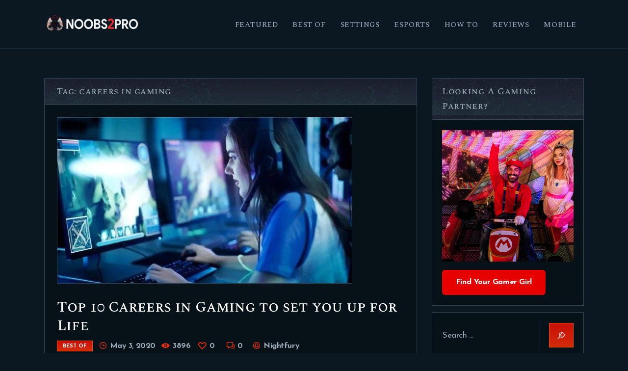

--- FILE ---
content_type: text/html; charset=utf-8
request_url: https://www.google.com/recaptcha/api2/aframe
body_size: 266
content:
<!DOCTYPE HTML><html><head><meta http-equiv="content-type" content="text/html; charset=UTF-8"></head><body><script nonce="P1DEZz2aVI7rmv0ADDpDNA">/** Anti-fraud and anti-abuse applications only. See google.com/recaptcha */ try{var clients={'sodar':'https://pagead2.googlesyndication.com/pagead/sodar?'};window.addEventListener("message",function(a){try{if(a.source===window.parent){var b=JSON.parse(a.data);var c=clients[b['id']];if(c){var d=document.createElement('img');d.src=c+b['params']+'&rc='+(localStorage.getItem("rc::a")?sessionStorage.getItem("rc::b"):"");window.document.body.appendChild(d);sessionStorage.setItem("rc::e",parseInt(sessionStorage.getItem("rc::e")||0)+1);localStorage.setItem("rc::h",'1769791170797');}}}catch(b){}});window.parent.postMessage("_grecaptcha_ready", "*");}catch(b){}</script></body></html>

--- FILE ---
content_type: text/css
request_url: https://noobs2pro.com/wp-content/cache/min/1/wp-content/themes/ludos-paradise/style.css?ver=1765094140
body_size: 40957
content:
html,body,div,span,applet,object,iframe,h1,h2,h3,h4,h5,h6,p,blockquote,pre,a,abbr,acronym,address,big,cite,code,del,dfn,em,font,ins,kbd,q,s,samp,small,strike,strong,sub,sup,tt,var,dl,dt,dd,ol,ul,li,fieldset,form,label,legend,input,textarea,button,table,caption,tbody,tfoot,thead,tr,th,td,article,aside,address,section,video,audio{font-family:inherit;font-size:100%;line-height:inherit;font-weight:inherit;font-style:inherit;outline:0;-ms-word-wrap:break-word;word-wrap:break-word}applet,object,iframe,video,audio,fieldset,form,label,legend,input,textarea,button,table,caption,tbody,tfoot,thead,tr,th,td{border:0}html,body{margin:0;padding:0;width:100%}html{font-size:100%;-webkit-text-size-adjust:100%;-ms-text-size-adjust:100%;-webkit-tap-highlight-color:rgba(0,0,0,0);overflow-y:scroll!important;overflow-x:hidden;height:100%}div.ui-widget,div.ui-widget .ui-widget,div.ui-widget .ui-widget-header,div.ui-widget .ui-widget-content,div.ui-accordion .ui-accordion-header,div.ui-widget button,div.ui-widget input,div.ui-widget select,div.ui-widget textarea,div.ui-state-default,div.ui-widget-content .ui-state-default,div.ui-widget-header .ui-state-default{font-family:inherit;font-size:1em;line-height:inherit}div.ui-widget,div.ui-widget .ui-widget,div.ui-widget .ui-widget-header,div.ui-widget .ui-widget-content,div.ui-accordion .ui-accordion-header,div.ui-state-default,div.ui-widget-content .ui-state-default,div.ui-widget-header .ui-state-default{color:inherit;background:none;border-style:none;border-radius:0}div.ui-datepicker{background-color:#fff}div.ui-accordion .ui-accordion-header{padding:0}div.ui-accordion .ui-accordion-header-icon{display:none}div.ui-tabs,div.ui-tabs .ui-tabs-panel,div.ui-tabs .ui-tabs-nav{padding:0}div.ui-tabs .ui-tabs-nav li{float:none;margin:0}div.ui-tabs .ui-tabs-nav .ui-tabs-anchor{float:none}html{font-size:14px}body{-webkit-font-smoothing:antialiased;-moz-osx-font-smoothing:grayscale}article,aside,details,figcaption,figure,footer,header,hgroup,nav,section{display:block}h1,h2,h3,h4,h5,h6{-webkit-hyphens:auto;-ms-hyphens:auto;hyphens:auto}li>ol,li>ul,dl>dd{margin-bottom:0}li>p{margin-bottom:0}li>p+p{margin-top:.5em}ol,ul{padding-left:1.5em}a{text-decoration:none;background:transparent}a,a:hover,a:focus,a:active{outline:0}a img{border:none}#bbpress-forums a:hover,#bbpress-forums a,a,button,input[type=button],input[type=submit]{-webkit-transition:all 0.3s ease;transition:all 0.3s ease}h1>a,h2>a,h3>a,h4>a,h5>a,h6>a{display:block}:active,:focus{outline:0}a[href="javascript:void(0)"]{cursor:default}table{border-collapse:collapse}table th+th,table th+td,table td+th,table td+td{border-left:1px solid #ddd}table>p{margin:0!important}table td,table th{padding:1.8em 1em;border:1px solid}table th{font-size:11px;font-weight:700;font-style:normal;text-transform:uppercase;text-align:center}caption{font-weight:700;text-align:center}table tr td{border-top:0}table tr:not(:last-child) td{border-bottom:0}blockquote,.wp-block-quote.is-style-large{position:relative;text-align:left;padding:.35em 3.2em .4em 1.1em;margin:0;border-left:2px solid}blockquote:after,q:before,q:after{content:""}blockquote,q{quotes:"" ""}blockquote p{margin:0;font-size:16px;line-height:21px;font-weight:700;letter-spacing:-.48px}blockquote>a,blockquote>p>a,blockquote>cite,blockquote>p>cite,blockquote code{display:inline-block;vertical-align:middle;font-size:17px;line-height:23px;font-weight:400;font-style:italic;text-transform:none;margin:0;letter-spacing:-.6px}blockquote code{margin:.2em 0;padding:.2em}.blog_mode_post blockquote,.blog_mode_page blockquote{margin:1.5em 0 1.3em}.wp-block-column .blog_mode_post blockquote,.wp-block-column .blog_mode_page blockquote{margin:0}.blog_mode_post .comments_list blockquote,.blog_mode_page .comments_list blockquote{margin:1.5em 0}.wp-block-pullquote.is-style-solid-color blockquote cite{color:#ffffff!important}dd{margin-left:1.5em}dt,b,strong{font-weight:700}dfn,em,i{font-style:italic}pre,code,kbd,tt,var,samp{font-family:"Courier New",Courier,monospace;font-size:1em;letter-spacing:0}pre{overflow:auto;max-width:100%}code{overflow:auto;max-width:100%;padding:.1em .3em;border:1px solid #888;background-color:#f7f7f7;display:inline-block;vertical-align:middle;word-wrap:break-word;margin:.2em 0}pre>code{display:block;vertical-align:top;padding:1em}abbr,acronym{border-bottom:1px dotted;cursor:help}mark,ins{background-color:transparent;text-decoration:none}sup,sub{font-size:75%;height:0;line-height:0;position:relative;vertical-align:baseline}sup{bottom:1ex}sub{top:.5ex}small{font-size:80%}big{font-size:120%}[hidden],template{display:none}hr{height:0;border:none;border-top:1px solid #eee;margin:6.7857em 0;-webkit-box-sizing:content-box;-ms-box-sizing:content-box;box-sizing:content-box}img{max-width:100%;height:auto;vertical-align:top}figure,.wp-caption,.wp-caption-overlay .wp-caption{border:0;margin:0;padding:0;overflow:hidden;position:relative;max-width:100%}figure figcaption,.wp-block-image figcaption,.wp-block-audio figcaption,.wp-block-video figcaption,.wp-block-embed figcaption,.wp-block-gallery .blocks-gallery-image figcaption,.wp-block-gallery .blocks-gallery-item figcaption,.wp-block-gallery.has-nested-images figure.wp-block-image figcaption,.wp-block-gallery:not(.has-nested-images) .blocks-gallery-item figcaption,.blocks-gallery-grid:not(.has-nested-images) .blocks-gallery-item figcaption,.wp-caption .wp-caption-text,.wp-caption .wp-caption-dd,.wp-caption-overlay .wp-caption .wp-caption-text,.wp-caption-overlay .wp-caption .wp-caption-dd{position:absolute;z-index:1;top:auto;right:0;bottom:0;left:0;font-size:11px;line-height:15px;font-weight:700;font-style:normal;-webkit-transition:margin-bottom 0.3s ease;transition:margin-bottom 0.3s ease;-webkit-box-sizing:border-box;-ms-box-sizing:border-box;box-sizing:border-box;margin-bottom:0;text-align:center;padding:1.2em 10px 1.15em;text-transform:uppercase;border:1px solid;-webkit-transition:all 0.3s;transition:all 0.3s;max-height:50%;overflow-x:hidden;overflow-y:auto;margin:0;-ms-flex-grow:0;-webkit-box-flex:0;-ms-flex-positive:0;flex-grow:0;-ms-flex-basis:auto;-ms-flex-preferred-size:auto;flex-basis:auto}svg:not(:root){overflow:hidden}audio,canvas,progress,video{display:inline-block;vertical-align:baseline}video{width:100%;height:auto}audio:not([controls]){display:none;height:0}iframe,video,embed{max-width:100%;min-height:100px;vertical-align:top}[class^=icon-]:before,[class*=" icon-"]:before{font-size:inherit;line-height:inherit;font-weight:inherit;font-style:inherit;display:inline-block;vertical-align:top;width:auto;margin:0}form{margin-bottom:0}button,input,optgroup,select,textarea,textarea.wp-editor-area{font-family:inherit;font-size:1em;margin:0;vertical-align:baseline}button{overflow:visible}input[placeholder]::-webkit-input-placeholder,textarea[placeholder]::-webkit-input-placeholder{text-overflow:ellipsis}input[placeholder]::-moz-placeholder,textarea[placeholder]::-moz-placeholder{text-overflow:ellipsis}input[placeholder]:-ms-input-placeholder,textarea[placeholder]:-ms-input-placeholder{text-overflow:ellipsis}input[placeholder]::-webkit-input-placeholder,textarea[placeholder]::-webkit-input-placeholder{text-overflow:ellipsis}input[placeholder]::-moz-placeholder,textarea[placeholder]::-moz-placeholder{text-overflow:ellipsis}input[placeholder]:-ms-input-placeholder,textarea[placeholder]:-ms-input-placeholder{text-overflow:ellipsis}input[placeholder]::-ms-input-placeholder,textarea[placeholder]::-ms-input-placeholder{text-overflow:ellipsis}input[placeholder]::placeholder,textarea[placeholder]::placeholder{text-overflow:ellipsis}input[placeholder],textarea[placeholder]{text-overflow:ellipsis}textarea,textarea.wp-editor-area,select,option,input[type=text],input[type=number],input[type=email],input[type=url],input[type=tel],input[type=search],input[type=password],input[type=checkbox],input[type=radio]{-webkit-transition:color 0.3s ease,background-color 0.3s ease,border-color 0.3s ease;transition:color 0.3s ease,background-color 0.3s ease,border-color 0.3s ease;-webkit-box-sizing:border-box;-ms-box-sizing:border-box;box-sizing:border-box;border-radius:0}input[type=checkbox],input[type=radio]{padding:0}input[type=number]::-webkit-outer-spin-button{height:50%}input[type=number],input[type=search]{-webkit-appearance:none;-webkit-appearance:textfield}input[type=search]::-webkit-search-decoration{-webkit-appearance:none}button::-moz-focus-inner,input::-moz-focus-inner{border:0;padding:0}button[disabled],html input[disabled]{cursor:default}button:focus,input[type=text]:focus,input[type=email]:focus,input[type=url]:focus,input[type=password]:focus,input[type=search]:focus,select:focus,textarea:focus,textarea.wp-editor-area:focus{outline:none}input[type=text],input[type=number],input[type=email],input[type=url],input[type=tel],input[type=password],input[type=search],select,textarea,textarea.wp-editor-area{-webkit-appearance:none;outline:none;resize:none}@-moz-document url-prefix(){.bbp-username input,input[type=password]{font-size:16px!important}}label.required:after{content:"*";display:none;vertical-align:text-top;font-size:80%;color:#da6f5b}fieldset{padding:1em 1.5em;margin:1.5em .2em;border:1px solid #ddd;position:relative}fieldset legend{position:absolute;z-index:1;top:-.6em;left:1.5em;background-color:#fff;font-weight:400;font-style:normal;padding:0 .2em;letter-spacing:0}button,input[type=button],input[type=reset],input[type=submit],.theme_button,.post_item .more-link,.gallery_preview_show .post_readmore,#buddypress .comment-reply-link,#buddypress .generic-button a,#buddypress a.button,#buddypress button,#buddypress input[type=button],#buddypress input[type=reset],#buddypress input[type=submit],#buddypress ul.button-nav li a,#buddypress div.activity-meta a,a.bp-title-button,body #booked-profile-page input[type=submit],body #booked-profile-page button,body .booked-list-view input[type=submit],body .booked-list-view button,body table.booked-calendar input[type=submit],body table.booked-calendar button,body .booked-modal input[type=submit],body .booked-modal button,.mc4wp-form .mc4wp-form-fields input[type=submit],.sc_button,.sc_form button,.tourmaster-tour-search-wrap input.tourmaster-tour-search-submit[type=submit],#tribe-bar-form .tribe-bar-submit input[type=submit],#tribe-bar-form button,#tribe-bar-form a,#tribe-bar-form input,#tribe-bar-views .tribe-bar-views-list .tribe-bar-views-option a,.tribe-bar-mini #tribe-bar-views .tribe-bar-views-list .tribe-bar-views-option a,#tribe-events .tribe-events-button,.tribe-events-button,.tribe-events-cal-links a,.tribe-events-sub-nav li a,.tribe-events-read-more,#tribe-events-footer~a.tribe-events-ical.tribe-events-button,.edd_download_purchase_form .button,#edd-purchase-button,.edd-submit.button,.widget_edd_cart_widget .edd_checkout a,.woocommerce .button,.woocommerce-page .button,.woocommerce a.button,.woocommerce button.button,.woocommerce input.button .woocommerce #respond input#submit,.woocommerce input[type=button],.woocommerce-page input[type=button],.woocommerce input[type=submit],.woocommerce-page input[type=submit],#btn-buy,.woocommerce .woocommerce-message .button,.woocommerce ul.products li.product .button,.woocommerce div.product form.cart .button,.woocommerce #review_form #respond p.form-submit input[type=submit],.woocommerce-page #review_form #respond p.form-submit input[type=submit],.woocommerce table.my_account_orders .order-actions .button,.woocommerce table.cart td.actions .button,#add_payment_method .wc-proceed-to-checkout a.checkout-button,.woocommerce-cart .wc-proceed-to-checkout a.checkout-button,.woocommerce-checkout .wc-proceed-to-checkout a.checkout-button,.woocommerce #respond input#submit.disabled,.woocommerce #respond input#submit:disabled,.woocommerce #respond input#submit[disabled]:disabled,.woocommerce a.button.disabled,.woocommerce a.button:disabled,.woocommerce a.button[disabled]:disabled,.woocommerce button.button.disabled,.woocommerce button.button:disabled,.woocommerce button.button[disabled]:disabled,.woocommerce input.button.disabled,.woocommerce input.button:disabled,.woocommerce input.button[disabled]:disabled,.yith-woocompare-widget a.clear-all,.wc-block-components-notice-banner>.wc-block-components-notice-banner__content .wc-forward{-webkit-appearance:none;cursor:pointer;display:inline-block;font-size:13px;line-height:21px;font-weight:700;-webkit-box-sizing:border-box;-ms-box-sizing:border-box;box-sizing:border-box;text-transform:uppercase;padding:.6em 2em .4em;letter-spacing:0;height:auto;border:1px solid}.woocommerce-notices-wrapper .wc-block-components-notice-banner>.wc-block-components-notice-banner__content .wc-forward{padding:.6em 2em 0.4em!important;opacity:1;text-decoration-line:none}.sc_button.sc_button_size_small,.theme_button.theme_button_small{padding:.6em 2em .4em}.sc_button.sc_button_bordered{border-width:2px!important;padding:1.3em 2.8em}.sc_layouts_row_type_narrow .sc_button.sc_button_bordered{padding:.8em 1.8em}.sc_button.sc_button_bordered.sc_button_size_small{padding:.6em 1.4em}.sc_button_simple{font-size:1em;line-height:1.25em;font-weight:400;font-style:italic;letter-spacing:0;text-transform:none;border:none;padding:0 1.8em 0 0}.sc_button_simple:before,.sc_button_simple:after{content:"\e93a";font-family:"fontello";font-style:normal}.widget.woocommerce .button,.widget.WOOCS_CONVERTER .button,.widget.yith-woocompare-widget a.button,.widget.yith-woocompare-widget a.clear-all{font-size:13px;line-height:16px;padding:11px 26px 8px}.widget.woocommerce .button+.button{margin-left:3px;margin-right:0}select::-ms-expand{display:none}select{max-width:100%;-webkit-appearance:none;-moz-appearance:none}.select2-container.select2-container--default span.select2-choice,.select2-container.select2-container--default span.select2-selection,input[type=text],input[type=number],input[type=email],input[type=url],input[type=tel],input[type=password],input[type=search],select,textarea,textarea.wp-editor-area,form.mc4wp-form .mc4wp-form-fields input[type=email],.tourmaster-form-field input[type=text],.tourmaster-form-field input[type=email],.tourmaster-form-field input[type=password],.tourmaster-form-field textarea,.tourmaster-form-field select,.tourmaster-form-field.tourmaster-with-border input[type=text],.tourmaster-form-field.tourmaster-with-border input[type=email],.tourmaster-form-field.tourmaster-with-border input[type=password],.tourmaster-form-field.tourmaster-with-border textarea,.tourmaster-form-field.tourmaster-with-border select,.woocommerce table.cart td.actions .coupon .input-text,.woocommerce #content table.cart td.actions .coupon .input-text,.woocommerce-page table.cart td.actions .coupon .input-text,.woocommerce-page #content table.cart td.actions .coupon .input-text,#bbpress-forums fieldset.bbp-form input[type=text],#buddypress div.dir-search input[type=search],#buddypress div.dir-search input[type=text],#buddypress li.groups-members-search input[type=search],#buddypress li.groups-members-search input[type=text],#buddypress .standard-form input[type=color],#buddypress .standard-form input[type=date],#buddypress .standard-form input[type=datetime-local],#buddypress .standard-form input[type=datetime],#buddypress .standard-form input[type=email],#buddypress .standard-form input[type=month],#buddypress .standard-form input[type=number],#buddypress .standard-form input[type=password],#buddypress .standard-form input[type=range],#buddypress .standard-form input[type=search],#buddypress .standard-form input[type=tel],#buddypress .standard-form input[type=text],#buddypress .standard-form input[type=time],#buddypress .standard-form input[type=url],#buddypress .standard-form input[type=week],#bbpress-forums fieldset.bbp-form input[type=text],#bbpress-forums fieldset.bbp-form input[type=password],#buddypress .standard-form select,#buddypress .standard-form textarea{padding:.27em 1em .23em;border:1px solid #ddd;height:36px}textarea,textarea.wp-editor-area{overflow:auto;vertical-align:top;min-height:10.6em;padding-top:.4em}.widget input[type=text],.widget input[type=number],.widget input[type=email],.widget input[type=url],.widget input[type=tel],.widget input[type=password],.widget input[type=search],.widget select,.widget textarea,.widget textarea.wp-editor-area{padding:.972em .1em;border:0;background:transparent!important;height:auto}.woocommerce-page .content label:has(>input[type=checkbox])>input[type=checkbox],input[type=radio],input[type=checkbox],.edd_price_options ul>li>label>input[type=radio],.edd_price_options ul>li>label>input[type=checkbox],.wpcf7-radio input[type=radio],.wpcf7-checkbox input[type=checkbox]{display:none}label>input[type=radio],label>input[type=checkbox],input[type=checkbox].wpcf7-acceptance{display:inline-block;vertical-align:baseline}.wpcf7-radio .wpcf7-list-item-label,.wpcf7-checkbox .wpcf7-list-item-label{cursor:pointer}.edd_price_options ul>li>label>input[type=radio]+span,.edd_price_options ul>li>label>input[type=checkbox]+span{display:inline-block;vertical-align:baseline}.mc4wp-form label:has(>input[type=checkbox]),.woocommerce-page .content label:has(>input[type=checkbox]),.gdpr-terms-container span:has(>input[type=checkbox]),input[type=radio]+label,input[type=checkbox]+label,input[type=radio]+.wpcf7-list-item-label,input[type=checkbox]+.wpcf7-list-item-label,.edd_price_options ul>li>label>input[type=radio]+span,.edd_price_options ul>li>label>input[type=checkbox]+span{position:relative;padding-left:1.4em;display:inline-block;line-height:1.5}.wpcf7-list-item-label.wpcf7-list-item-right{position:relative;padding-right:1.4em}.mc4wp-form label:has(>input[type=checkbox])>input[type=checkbox],.mc4wp-form label:has(>input[type=checkbox])::before,.woocommerce-page .content label:has(>input[type=checkbox])::before,.gdpr-terms-container span:has(>input[type=checkbox])>input[type=checkbox],.gdpr-terms-container span:has(>input[type=checkbox])::before,input[type=radio]+label:before,input[type=checkbox]+label:before,input[type=radio]+.wpcf7-list-item-label:before,input[type=checkbox]+.wpcf7-list-item-label:before,.wpcf7-list-item-label.wpcf7-list-item-right:before,.edd_price_options ul>li>label>input[type=radio]+span:before,.edd_price_options ul>li>label>input[type=checkbox]+span:before{position:absolute;top:0;left:0;-webkit-transform:translateY(30%);-ms-transform:translateY(30%);transform:translateY(30%);content:" ";display:block;font-size:1.5em;text-align:center;border:1px solid #eee;font-family:"fontello";-webkit-box-sizing:border-box;-ms-box-sizing:border-box;box-sizing:border-box;width:.6em;height:.6em;line-height:.53em}input[type=radio]+label:before,input[type=radio]+.wpcf7-list-item-label:before,.wpcf7-radio .wpcf7-list-item-label.wpcf7-list-item-right:before,.edd_price_options ul>li>label>input[type=radio]+span:before{border-radius:50%}.mc4wp-form label:has(>input[type=checkbox]:checked)::before,.woocommerce-page label:has(>input[type=checkbox]:checked)::before,.gdpr-terms-container span:has(>input[type=checkbox]:checked)::before,input[type=checkbox]:checked+label:before,input[type=checkbox]:checked+.wpcf7-list-item-label:before,.wpcf7-checkbox .wpcf7-list-item-checked.wpcf7-list-item-right:before,.edd_price_options ul>li>label>input[type=checkbox]:checked+span:before{content:"\e8ab"}input[type=radio]:checked+label:before,input[type=radio]:checked+.wpcf7-list-item-label:before,.wpcf7-radio .wpcf7-list-item-checked.wpcf7-list-item-right:before,.edd_price_options ul>li>label>input[type=radio]:checked+span:before{content:"\e83c"}.mc4wp-form label:has(>input[type=checkbox])>input[type=checkbox],.gdpr-terms-container span:has(>input[type=checkbox])>input[type=checkbox]{display:inline-block;z-index:1;opacity:0}.comments_field.comments_i_agree_privacy_policy{clear:both}select{text-overflow:ellipsis;white-space:nowrap}select::-ms-expand{display:none}select:not(.esg-sorting-select):not([class*=trx_addons_attrib_]){visibility:hidden}.select_container select:not(.esg-sorting-select):not([class*=trx_addons_attrib_]){visibility:visible}.select_container{width:100%;position:relative}.select_container,.select_container:after,.select_container select{-webkit-transition:all 0.3s ease;transition:all 0.3s ease}.select_container:before{display:block;position:absolute;z-index:1;top:0;right:0;bottom:0;left:auto;width:3em;z-index:1;pointer-events:none;cursor:pointer}.sc_input_hover_accent .select_container::before{right:2px;top:2px;bottom:2px;border-radius:0}.select2-container--default .select2-selection--single .select2-selection__arrow::after,.select_container:after{content:"\e828";font-family:"fontello";display:block;position:absolute;z-index:2;top:50%;right:1em;width:1em;height:1em;line-height:1em;text-align:center;margin-top:-.5em;pointer-events:none;cursor:pointer}.select2-container--default .select2-selection--single .select2-selection__arrow b{border:none}.select2-container--default .select2-selection--single .select2-selection__arrow::after{right:auto;left:50%;-webkit-transform:translate(-50%,-50%);-ms-transform:translate(-50%,-50%);transform:translate(-50%,-50%);margin-top:0}.select2-container--default.select2-container--open .select2-selection--single .select2-selection__arrow::after{-webkit-transform:translate(-50%,-50%) rotate(180deg);-ms-transform:translate(-50%,-50%) rotate(180deg);transform:translate(-50%,-50%) rotate(180deg)}.select_container select{background:none!important;border-color:transparent!important;width:100%!important;padding-right:3em!important;-webkit-box-sizing:border-box;-ms-box-sizing:border-box;box-sizing:border-box;margin-bottom:.5px}.widget .select_container select{padding-right:2em!important;padding-top:.75em;padding-bottom:.75em;padding-left:1.3em}.widget .select_container:before{width:2em}.widget .select_container:after{right:.5em}.select2-container{width:100%!important}.select2-container.select2-container--default span.select2-choice,.select2-container.select2-container--default span.select2-selection{height:36px!important;border:1px solid #ddd;padding:.27em 1em .23em;border-radius:0;-webkit-box-sizing:border-box;box-sizing:border-box;margin-bottom:0;line-height:1.2em!important;display:-webkit-box;display:-ms-flexbox;display:flex;-webkit-box-orient:vertical;-webkit-box-direction:normal;-ms-flex-direction:column;flex-direction:column;-webkit-box-pack:center;-ms-flex-pack:center;justify-content:center}.select2-container--default .select2-selection--single .select2-selection__rendered{line-height:inherit;padding-left:0;color:inherit}.woocommerce form .show-password-input,.woocommerce-page form .show-password-input,.select2-container.select2-container--default .select2-selection .select2-selection__arrow{top:50%;-webkit-transform:translateY(-50%);-ms-transform:translateY(-50%);transform:translateY(-50%)}.woocommerce form .show-password-input,.woocommerce-page form .show-password-input{line-height:normal}.select2-drop-active{border:none}.select2-dropdown{border:1px solid #ddd}.select2-search{padding:4px 0}.screen-reader-text{clip:rect(1px,1px,1px,1px);position:absolute!important;margin:0!important;padding:0!important}.screen-reader-text:hover,.screen-reader-text:active,.screen-reader-text:focus{display:block;top:5px;left:5px;width:auto;height:auto;font-size:.8em;line-height:normal;padding:1em 1.5em;color:#21759b;background-color:#f1f1f1;border-radius:3px;clip:auto!important;text-decoration:none;z-index:100000;-webkit-box-shadow:0 0 2px 2px rgba(0,0,0,.6);-ms-box-shadow:0 0 2px 2px rgba(0,0,0,.6);box-shadow:0 0 2px 2px rgba(0,0,0,.6)}.alignleft{display:inline-block;float:left;margin-right:1.7em!important}.alignright{display:inline-block;float:right;margin-left:1.7em!important}.aligncenter{clear:both;display:block!important;margin-left:auto!important;margin-right:auto!important;text-align:center}.sidebar_inner .wp-block-search.alignleft,.sidebar_inner .wp-block-search.alignright,footer .wp-block-search.alignleft,footer .wp-block-search.alignright{float:none;margin-left:0!important;margin-right:0!important}.wp-block-group .wp-block-search{margin-bottom:1rem}.wpb_text_column img.alignright,.wpb_text_column img.alignleft,figure.alignleft,figure.alignright{margin-top:.4em}figure.aligncenter{margin-bottom:1em}.sticky_wrap{margin-bottom:5em}.sticky{position:relative;border:2px solid #ddd;padding:2em}.sidebar_hide .sticky_wrap .sticky,.body_style_fullwide .sticky_wrap .sticky,.body_style_fullscreen .sticky_wrap .sticky{text-align:center}.sticky .label_sticky{display:block;position:absolute;z-index:1;top:-14px;right:-14px;width:0;height:0;border:12px solid transparent;border-top-color:#ddd;-webkit-transform:rotate(225deg);-ms-transform:rotate(225deg);transform:rotate(225deg)}.sticky_wrap .sticky .post_featured{display:inline-block}.sticky_wrap .sticky .post_categories{margin-top:1em}.sticky_wrap .sticky .post_title{margin-top:.5em;margin-bottom:0;text-transform:uppercase;letter-spacing:1px}.gallery{margin:0 -5px}.content .gallery .gallery-item{margin-bottom:1.5em}.gallery .gallery-item{display:inline-block;overflow:hidden;-webkit-box-sizing:border-box;box-sizing:border-box}.gallery-item{display:inline-block;vertical-align:top;overflow:hidden;-webkit-box-sizing:border-box;-ms-box-sizing:border-box;box-sizing:border-box}.gallery-columns-9 .gallery-item{width:11.1111111111%!important}.gallery-columns-8 .gallery-item{width:12.5%!important}.gallery-columns-7 .gallery-item{width:14.2857142857%!important}.gallery-columns-6 .gallery-item{width:16.6666666667%!important}.gallery-columns-5 .gallery-item{width:20%!important}.gallery-columns-4 .gallery-item{width:25%!important}.gallery-columns-3 .gallery-item{width:33.3333333333%!important}.gallery-columns-2 .gallery-item{width:50%!important}.gallery-columns-1 .gallery-item{width:100%!important}.gallery-item a{display:block}.gallery-item a img{border:none!important;display:block;width:100%}.gallery-item .gallery-icon{margin:5px}.gallery-item .gallery-caption{max-height:60%;margin:0 5px 5px;-webkit-box-sizing:border-box;box-sizing:border-box}.gallery-columns-9 .gallery-caption,.gallery-columns-8 .gallery-caption,.gallery-columns-7 .gallery-caption,.gallery-columns-6 .gallery-caption{font-size:.6em}figure.wp-block-gallery{display:-ms-flexbox;display:-webkit-box;display:flex;-ms-flex-direction:row;-webkit-box-orient:horizontal;-webkit-box-direction:normal;flex-direction:row;-ms-flex-wrap:wrap;flex-wrap:wrap;-ms-flex-pack:start;-webkit-box-pack:start;justify-content:flex-start;-ms-flex-align:stretch;-webkit-box-align:stretch;align-items:stretch}.post-password-form label{display:inline-block;vertical-align:top}.post-password-form input[type=submit]{display:inline-block;margin-left:.2em}.container,.container-fluid{margin-right:auto;margin-left:auto;padding-left:15px;padding-right:15px}.row,.columns_wrap{margin-left:0;margin-right:-30px}.row>[class*=column-],.columns_wrap>[class*=column-]{display:inline-block;vertical-align:top;position:relative;min-height:1px;padding-left:0;padding-right:30px;-webkit-box-sizing:border-box;-ms-box-sizing:border-box;box-sizing:border-box}.row.columns_padding_left,.columns_wrap.columns_padding_left,.vc_row.columns_padding_left{margin-left:-30px;margin-right:0}.vc_row.columns_padding_left .vc_column_container>.vc_column-inner,.row.columns_padding_left>[class*=column-],.columns_wrap.columns_padding_left>[class*=column-],.row>[class*=column-].columns_padding_left,.columns_wrap>[class*=column-].columns_padding_left{padding-left:30px;padding-right:0}.vc_row.columns_padding_right,.row.columns_padding_right,.columns_wrap.columns_padding_right{margin-left:0;margin-right:-30px}.vc_row.columns_padding_right .vc_column_container>.vc_column-inner,.row.columns_padding_right>[class*=column-],.columns_wrap.columns_padding_right>[class*=column-],.row>[class*=column-].columns_padding_right,.columns_wrap>[class*=column-].columns_padding_right{padding-left:0;padding-right:30px}.vc_row,.row.columns_padding_center,.columns_wrap.columns_padding_center{margin-left:-15px;margin-right:-15px}.vc_column_container>.vc_column-inner,.row.columns_padding_center>[class*=column-],.columns_wrap.columns_padding_center>[class*=column-],.row>[class*=column-].columns_padding_center,.columns_wrap>[class*=column-].columns_padding_center{padding-left:15px;padding-right:15px}.row.columns_padding_bottom>[class*=column-],.columns_wrap.columns_padding_bottom>[class*=column-],.row>[class*=column-].columns_padding_bottom,.columns_wrap>[class*=column-].columns_padding_bottom{padding-bottom:30px}.sc_blogger.no_margin .row,.sc_blogger.no_margin .columns_wrap,.row.no_margin,.columns_wrap.no_margin{margin-left:0!important;margin-right:0!important}.sc_blogger.no_margin .row>[class*=column-],.sc_blogger.no_margin .columns_wrap>[class*=column-],.row.no_margin>[class*=column-],.columns_wrap.no_margin>[class*=column-]{padding:0!important}.column-1,.column-1_1{width:100%}.column-1_2{width:50%}.push-1_2{left:50%}.pull-1_2{right:50%}.offset-1_2{margin-left:50%}.column-1_3{width:33.3333333333%}.push-1_3{left:33.3333333333%}.pull-1_3{right:33.3333333333%}.offset-1_3{margin-left:33.3333333333%}.column-1_4{width:25%}.push-1_4{left:25%}.pull-1_4{right:25%}.offset-1_4{margin-left:25%}.column-1_5{width:20%}.push-1_5{left:20%}.pull-1_5{right:20%}.offset-1_5{margin-left:20%}.column-1_6{width:16.6666666667%}.push-1_6{left:16.6666666667%}.pull-1_6{right:16.6666666667%}.offset-1_6{margin-left:16.6666666667%}.column-1_7{width:14.2857142857%}.push-1_7{left:14.2857142857%}.pull-1_7{right:14.2857142857%}.offset-1_7{margin-left:14.2857142857%}.column-1_8{width:12.5%}.push-1_8{left:12.5%}.pull-1_8{right:12.5%}.offset-1_8{margin-left:12.5%}.column-1_9{width:11.1111111111%}.push-1_9{left:11.1111111111%}.pull-1_9{right:11.1111111111%}.offset-1_9{margin-left:11.1111111111%}.column-1_10{width:10%}.push-1_10{left:10%}.pull-1_10{right:10%}.offset-1_10{margin-left:10%}.column-1_11{width:9.0909090909%}.push-1_11{left:9.0909090909%}.pull-1_11{right:9.0909090909%}.offset-1_11{margin-left:9.0909090909%}.column-1_12{width:8.3333333333%}.push-1_12{left:8.3333333333%}.pull-1_12{right:8.3333333333%}.offset-1_12{margin-left:8.3333333333%}.column-2_2{width:100%}.column-2_3{width:66.6666666667%}.push-2_3{left:66.6666666667%}.pull-2_3{right:66.6666666667%}.offset-2_3{margin-left:66.6666666667%}.column-2_4{width:50%}.push-2_4{left:50%}.pull-2_4{right:50%}.offset-2_4{margin-left:50%}.column-2_5{width:40%}.push-2_5{left:40%}.pull-2_5{right:40%}.offset-2_5{margin-left:40%}.column-2_6{width:33.3333333333%}.push-2_6{left:33.3333333333%}.pull-2_6{right:33.3333333333%}.offset-2_6{margin-left:33.3333333333%}.column-2_7{width:28.5714285714%}.push-2_7{left:28.5714285714%}.pull-2_7{right:28.5714285714%}.offset-2_7{margin-left:28.5714285714%}.column-2_8{width:25%}.push-2_8{left:25%}.pull-2_8{right:25%}.offset-2_8{margin-left:25%}.column-2_9{width:22.2222222222%}.push-2_9{left:22.2222222222%}.pull-2_9{right:22.2222222222%}.offset-2_9{margin-left:22.2222222222%}.column-2_10{width:20%}.push-2_10{left:20%}.pull-2_10{right:20%}.offset-2_10{margin-left:20%}.column-2_11{width:18.1818181818%}.push-2_11{left:18.1818181818%}.pull-2_11{right:18.1818181818%}.offset-2_11{margin-left:18.1818181818%}.column-2_12{width:16.6666666667%}.push-2_12{left:16.6666666667%}.pull-2_12{right:16.6666666667%}.offset-2_12{margin-left:16.6666666667%}.column-3_3{width:100%}.column-3_4{width:75%}.push-3_4{left:75%}.pull-3_4{right:75%}.offset-3_4{margin-left:75%}.column-3_5{width:60%}.push-3_5{left:60%}.pull-3_5{right:60%}.offset-3_5{margin-left:60%}.column-3_6{width:50%}.push-3_6{left:50%}.pull-3_6{right:50%}.offset-3_6{margin-left:50%}.column-3_7{width:42.8571428571%}.push-3_7{left:42.8571428571%}.pull-3_7{right:42.8571428571%}.offset-3_7{margin-left:42.8571428571%}.column-3_8{width:37.5%}.push-3_8{left:37.5%}.pull-3_8{right:37.5%}.offset-3_8{margin-left:37.5%}.column-3_9{width:33.3333333333%}.push-3_9{left:33.3333333333%}.pull-3_9{right:33.3333333333%}.offset-3_9{margin-left:33.3333333333%}.column-3_10{width:30%}.push-3_10{left:30%}.pull-3_10{right:30%}.offset-3_10{margin-left:30%}.column-3_11{width:27.2727272727%}.push-3_11{left:27.2727272727%}.pull-3_11{right:27.2727272727%}.offset-3_11{margin-left:27.2727272727%}.column-3_12{width:25%}.push-3_12{left:25%}.pull-3_12{right:25%}.offset-3_12{margin-left:25%}.column-4_4{width:100%}.column-4_5{width:80%}.push-4_5{left:80%}.pull-4_5{right:80%}.offset-4_5{margin-left:80%}.column-4_6{width:66.6666666667%}.push-4_6{left:66.6666666667%}.pull-4_6{right:66.6666666667%}.offset-4_6{margin-left:66.6666666667%}.column-4_7{width:57.1428571429%}.push-4_7{left:57.1428571429%}.pull-4_7{right:57.1428571429%}.offset-4_7{margin-left:57.1428571429%}.column-4_8{width:50%}.push-4_8{left:50%}.pull-4_8{right:50%}.offset-4_8{margin-left:50%}.column-4_9{width:44.4444444444%}.push-4_9{left:44.4444444444%}.pull-4_9{right:44.4444444444%}.offset-4_9{margin-left:44.4444444444%}.column-4_10{width:40%}.push-4_10{left:40%}.pull-4_10{right:40%}.offset-4_10{margin-left:40%}.column-4_11{width:36.3636363636%}.push-4_11{left:36.3636363636%}.pull-4_11{right:36.3636363636%}.offset-4_11{margin-left:36.3636363636%}.column-4_12{width:33.3333333333%}.push-4_12{left:33.3333333333%}.pull-4_12{right:33.3333333333%}.offset-4_12{margin-left:33.3333333333%}.column-5_5{width:100%}.column-5_6{width:83.3333333333%}.push-5_6{left:83.3333333333%}.pull-5_6{right:83.3333333333%}.offset-5_6{margin-left:83.3333333333%}.column-5_7{width:71.4285714286%}.push-5_7{left:71.4285714286%}.pull-5_7{right:71.4285714286%}.offset-5_7{margin-left:71.4285714286%}.column-5_8{width:62.5%}.push-5_8{left:62.5%}.pull-5_8{right:62.5%}.offset-5_8{margin-left:62.5%}.column-5_9{width:55.5555555556%}.push-5_9{left:55.5555555556%}.pull-5_9{right:55.5555555556%}.offset-5_9{margin-left:55.5555555556%}.column-5_10{width:50%}.push-5_10{left:50%}.pull-5_10{right:50%}.offset-5_10{margin-left:50%}.column-5_11{width:45.4545454545%}.push-5_11{left:45.4545454545%}.pull-5_11{right:45.4545454545%}.offset-5_11{margin-left:45.4545454545%}.column-5_12{width:41.6666666667%}.push-5_12{left:41.6666666667%}.pull-5_12{right:41.6666666667%}.offset-5_12{margin-left:41.6666666667%}.column-6_6{width:100%}.column-6_7{width:85.7142857143%}.push-6_7{left:85.7142857143%}.pull-6_7{right:85.7142857143%}.offset-6_7{margin-left:85.7142857143%}.column-6_8{width:75%}.push-6_8{left:75%}.pull-6_8{right:75%}.offset-6_8{margin-left:75%}.column-6_9{width:66.6666666667%}.push-6_9{left:66.6666666667%}.pull-6_9{right:66.6666666667%}.offset-6_9{margin-left:66.6666666667%}.column-6_10{width:60%}.push-6_10{left:60%}.pull-6_10{right:60%}.offset-6_10{margin-left:60%}.column-6_11{width:54.5454545455%}.push-6_11{left:54.5454545455%}.pull-6_11{right:54.5454545455%}.offset-6_11{margin-left:54.5454545455%}.column-6_12{width:50%}.push-6_12{left:50%}.pull-6_12{right:50%}.offset-6_12{margin-left:50%}.column-7_7{width:100%}.column-7_8{width:87.5%}.push-7_8{left:87.5%}.pull-7_8{right:87.5%}.offset-7_8{margin-left:87.5%}.column-7_9{width:77.7777777778%}.push-7_9{left:77.7777777778%}.pull-7_9{right:77.7777777778%}.offset-7_9{margin-left:77.7777777778%}.column-7_10{width:70%}.push-7_10{left:70%}.pull-7_10{right:70%}.offset-7_10{margin-left:70%}.column-7_11{width:63.6363636364%}.push-7_11{left:63.6363636364%}.pull-7_11{right:63.6363636364%}.offset-7_11{margin-left:63.6363636364%}.column-7_12{width:58.3333333333%}.push-7_12{left:58.3333333333%}.pull-7_12{right:58.3333333333%}.offset-7_12{margin-left:58.3333333333%}.column-8_8{width:100%}.column-8_9{width:88.8888888889%}.push-8_9{left:88.8888888889%}.pull-8_9{right:88.8888888889%}.offset-8_9{margin-left:88.8888888889%}.column-8_10{width:80%}.push-8_10{left:80%}.pull-8_10{right:80%}.offset-8_10{margin-left:80%}.column-8_11{width:72.7272727273%}.push-8_11{left:72.7272727273%}.pull-8_11{right:72.7272727273%}.offset-8_11{margin-left:72.7272727273%}.column-8_12{width:66.6666666667%}.push-8_12{left:66.6666666667%}.pull-8_12{right:66.6666666667%}.offset-8_12{margin-left:66.6666666667%}.column-9_9{width:100%}.column-9_10{width:90%}.push-9_10{left:90%}.pull-9_10{right:90%}.offset-9_10{margin-left:90%}.column-9_11{width:81.8181818182%}.push-9_11{left:81.8181818182%}.pull-9_11{right:81.8181818182%}.offset-9_11{margin-left:81.8181818182%}.column-9_12{width:75%}.push-9_12{left:75%}.pull-9_12{right:75%}.offset-9_12{margin-left:75%}.column-10_10{width:100%}.column-10_11{width:90.9090909091%}.push-10_11{left:90.9090909091%}.pull-10_11{right:90.9090909091%}.offset-10_11{margin-left:90.9090909091%}.column-10_12{width:83.3333333333%}.push-10_12{left:83.3333333333%}.pull-10_12{right:83.3333333333%}.offset-10_12{margin-left:83.3333333333%}.column-11_11{width:100%}.column-11_12{width:91.6666666667%}.push-11_12{left:91.6666666667%}.pull-11_12{right:91.6666666667%}.offset-11_12{margin-left:91.6666666667%}.column-12_12{width:100%}.clearfix:after,.container:after,.container-fluid:after,.row:after,.columns_wrap:after{content:" ";clear:both;width:100%;height:0;display:block}.center-block{display:block;margin-left:auto;margin-right:auto}.pull-right{float:right!important}.pull-left{float:left!important}.affix{position:fixed;-webkit-transform:translate3d(0,0,0);-ms-transform:translate3d(0,0,0);transform:translate3d(0,0,0)}.visible{visibility:visible}.invisible{visibility:hidden}.show{display:block!important}.hide{display:none!important}.hidden{display:none!important;visibility:hidden!important}.text-hide{font-size:0;line-height:0;color:transparent;text-shadow:none;background-color:transparent;border:0}.vertical-centered{overflow:hidden}.vertical-centered:before{content:" ";width:0;height:100%;margin-left:-.3em}.vertical-centered:before,.vertical-centered>*{display:inline-block;vertical-align:middle}.ludos_paradise_loading{background-image:url(../../../../../../themes/ludos-paradise/images/preloader.gif);background-position:center;background-repeat:no-repeat}.page_wrap{min-height:100vh;overflow:hidden}.page_wrap,.content_wrap{margin:0 auto}.content-title{border:1px solid;display:block;padding:1.08rem 2.23rem;font-size:1.059em;font-weight:500;line-height:1.63;letter-spacing:.5px;background-image:url(../../../../../../themes/ludos-paradise/images/top-header.jpg);background-size:cover}.content-body{border:1px solid;display:block;padding:2.2rem 2.23rem}.woocommerce .content-body{overflow:inherit}.content-title+.content-body{border-top:0}.body_style_boxed{background-color:#f0f0f0;background-attachment:fixed;background-position:center top;background-repeat:no-repeat;background-size:cover}.body_style_boxed .page_wrap{width:1295px}.page_content_wrap{padding-top:15.35rem;padding-bottom:3.25rem;background-repeat:no-repeat}.remove_margins .page_content_wrap{padding-top:0!important;padding-bottom:0!important}.content_wrap,.content_container{width:1175px;margin:0 auto}.content_wrap .content_wrap,.content_wrap .content_container,.content_container .content_wrap,.content_container .content_container{width:100%}.content_wrap:after,.content_container:after{content:" ";clear:both;width:100%;height:0;display:block}.body_style_fullwide .content_wrap{max-width:1920px;margin:0 auto;width:100%!important;padding-left:130px;padding-right:130px;-webkit-box-sizing:border-box;-ms-box-sizing:border-box;box-sizing:border-box}.content,.sidebar,.sidebar_inner{-webkit-box-sizing:border-box;-ms-box-sizing:border-box;box-sizing:border-box}.page_content_wrap .content_wrap{position:relative}body.body_style_wide:not(.expand_content) [class*=content_wrap]>.content,body.body_style_boxed:not(.expand_content) [class*=content_wrap]>.content{width:774px}[class*=content_wrap]>.sidebar{width:386px}.sidebar_hide [class*=content_wrap]>.content{margin-left:auto;margin-right:auto}.sidebar_right [class*=content_wrap]>.content{float:left}.sidebar_right [class*=content_wrap]>.sidebar{float:right}.sidebar_left [class*=content_wrap]>.content{float:right}.sidebar_left [class*=content_wrap]>.sidebar{float:left}.body_style_fullwide [class*=content_wrap]>.content,.body_style_fullscreen [class*=content_wrap]>.content{width:100%}.body_style_fullwide.sidebar_right [class*=content_wrap]>.content,.body_style_fullscreen.sidebar_right [class*=content_wrap]>.content{padding-right:401px}.body_style_fullwide.sidebar_right [class*=content_wrap]>.sidebar,.body_style_fullscreen.sidebar_right [class*=content_wrap]>.sidebar{margin-left:-386px}.body_style_fullwide.sidebar_left [class*=content_wrap]>.content,.body_style_fullscreen.sidebar_left [class*=content_wrap]>.content{padding-left:401px}.body_style_fullwide.sidebar_left [class*=content_wrap]>.sidebar,.body_style_fullscreen.sidebar_left [class*=content_wrap]>.sidebar{margin-right:-386px}.body_style_fullscreen .page_content_wrap{overflow:hidden;padding:0;position:relative}.body_style_fullscreen [class*=content_wrap]>.content>article.page{padding:0}.top_panel{position:relative;z-index:8000;padding:.1px 0;background-position:center;background-repeat:no-repeat;background-size:cover}.single-product .top_panel{z-index:1000}.top_panel .row>[class*=column-],.top_panel .columns_wrap>[class*=column-]{vertical-align:middle}.top_panel.with_bg_image:before{content:" ";position:absolute;z-index:-1;top:0;left:0;right:0;bottom:0;background:rgba(0,0,0,.7)}#background_video{-o-object-fit:cover;object-fit:cover;overflow:hidden;position:absolute;z-index:-1!important;top:50%;left:50%;-webkit-transform:translate(-50%,-50%);-ms-transform:translate(-50%,-50%);transform:translate(-50%,-50%);width:100%;height:100%}div#background_video{position:absolute!important}div#background_video:after{content:" ";position:absolute;z-index:2;top:0;left:0;width:100%;height:100%;background-color:rgba(255,255,255,.3)}div#background_video iframe,div#background_video video{position:absolute;z-index:1;top:50%!important;left:50%!important;-webkit-transform:translate(-50%,50%)!important;-ms-transform:translate(-50%,50%)!important;transform:translate(-50%,50%)!important;max-width:none}#tubular-container{display:none}.top_panel.with_bg_video{background:#000}.header_position_over .page_wrap{position:relative}.header_position_over .top_panel{position:absolute;z-index:8000;top:0;left:0;width:100%;background:none!important}.header_position_over .top_panel .sc_layouts_row[class*=scheme_]:not(.sc_layouts_row_fixed_on){background-color:transparent}.header_position_under .top_panel{position:relative;z-index:2;-webkit-box-sizing:border-box;-ms-box-sizing:border-box;box-sizing:border-box}.header_position_under .top_panel_mask{display:none;background-color:#000;opacity:0;pointer-events:none;position:absolute;z-index:9999;top:0;left:0;right:0;bottom:0}.header_position_under .page_content_wrap{position:relative;z-index:4}.header_position_under .footer_wrap{position:relative;z-index:3}.top_panel_default .sc_layouts_row_fixed_on{-webkit-transition:padding 0.3s ease;transition:padding 0.3s ease}.top_panel_default .sc_layouts_row .custom-logo-link img,.top_panel_default .sc_layouts_row .sc_layouts_logo img{-webkit-transition:max-height 0.3s ease;transition:max-height 0.3s ease}.top_panel_default .sc_layouts_menu_nav>li.menu-item-has-children>a:after{content:"\e828";font-family:"fontello"}.top_panel_default .sc_layouts_menu_nav li li.menu-item-has-children>a:after{content:"\e836";font-family:"fontello"}.top_panel_default .sc_layouts_menu_mobile_button .sc_layouts_item_icon:before{content:"\e8ba";font-family:"fontello"}.sc_layouts_menu_dir_vertical .sc_layouts_menu_nav li.menu-item-has-children>a>.open_child_menu{display:none;position:absolute;z-index:2;top:0;right:0;bottom:0;width:2.2em}body.menu_style_side{width:auto;-webkit-box-sizing:content-box;-ms-box-sizing:content-box;box-sizing:content-box}body.menu_style_left{margin-left:6rem}body.menu_style_right{margin-right:6rem}.menu_style_side .body_wrap{position:relative;overflow:hidden;max-width:100%}.menu_style_side .menu_side_wrap{position:fixed;z-index:20000;top:0;right:auto;bottom:0;left:0;width:6rem;-webkit-transition:left 0.3s ease,right 0.3s ease;transition:left 0.3s ease,right 0.3s ease}.menu_style_right .menu_side_wrap{left:auto;right:0}.admin-bar .menu_side_wrap{top:32px}@media (max-width:782px){.admin-bar .menu_side_wrap{top:46px}}@media (max-width:600px){.admin-bar .menu_side_wrap{top:0}}.menu_side_wrap .menu_side_inner{display:block;position:absolute;z-index:1;top:0;left:0;right:0;bottom:0;-webkit-box-sizing:border-box;-ms-box-sizing:border-box;box-sizing:border-box}.menu_style_side .menu_side_wrap .sc_layouts_logo{display:block;padding:25% 10%;text-align:center;border-bottom:1px solid #ddd;position:relative;z-index:1}.menu_style_side .menu_side_wrap .logo_text{font-size:1em;letter-spacing:0;text-align:center;-webkit-transform:rotate(-90deg);-ms-transform:rotate(-90deg);transform:rotate(-90deg)}.menu_style_side .menu_side_wrap .logo_slogan{display:none}.menu_side_wrap .menu_mobile_button{display:block;position:relative;left:0;right:auto;top:0}.menu_side_wrap .menu_side_button{display:none;font-size:16px;margin-top:-1.5em;overflow:hidden;cursor:pointer;position:absolute;z-index:1;top:50%;left:-1.5em;width:3em;height:3em;line-height:3em;text-align:center;-webkit-box-sizing:border-box;-ms-box-sizing:border-box;box-sizing:border-box;-webkit-transition:left 0.3s ease,right 0.3s ease;transition:left 0.3s ease,right 0.3s ease}.menu_style_right .menu_side_wrap .menu_side_button{text-align:left;padding-left:10px;border-radius:50% 0 0 50%}.menu_style_left .menu_side_wrap .menu_side_button{left:auto;right:-1.5em;text-align:right;padding-right:10px;border-radius:0 50% 50% 0}.menu_style_right .menu_side_wrap .menu_side_button:before{content:"\e92a"}.menu_style_right .menu_side_wrap.opened .menu_side_button:before{content:"\e92b"}.menu_style_left .menu_side_wrap .menu_side_button:before{content:"\e92b"}.menu_style_left .menu_side_wrap.opened .menu_side_button:before{content:"\e92a"}#toc_menu{display:none;position:absolute;top:50%;left:50%;width:100%;margin:-50% 0 0 -50%}.toc_menu_item{position:relative;z-index:1}.toc_menu_item .toc_menu_icon{display:block;position:relative;color:#888;height:1.5em;line-height:1.5em;text-align:center}.toc_menu_item .toc_menu_icon:before{display:inline-block;line-height:inherit;color:inherit}.toc_menu_item .toc_menu_icon_default:before{content:" ";margin-top:.75em;width:.5em;height:1px;background-color:#888}.toc_menu_item:hover .toc_menu_icon,.toc_menu_item_active .toc_menu_icon{color:#292929}.toc_menu_item:hover .toc_menu_icon_default:before,.toc_menu_item_active .toc_menu_icon_default:before{background-color:#292929}.toc_menu_item_active .toc_menu_icon_default:before{width:1.5em}.toc_menu_item .toc_menu_description{position:absolute;top:0;right:-20em;opacity:0;white-space:nowrap;-webkit-transition:all 0.6s ease-out;transition:all 0.6s ease-out}.toc_menu_item:hover .toc_menu_description{right:100%;margin-right:1.5em;opacity:1}.menu_side_inner #toc_menu{display:block;position:relative;z-index:0;-webkit-transition:top 0.3s ease;transition:top 0.3s ease}.menu_side_icons #toc_menu{left:0;top:0;margin:0}.menu_side_icons .toc_menu_item .toc_menu_description{height:6rem;font-size:1.0667em;line-height:6rem;font-weight:700;text-transform:uppercase;top:0}.menu_side_icons .toc_menu_item:hover .toc_menu_description{margin-right:0}.menu_side_icons .toc_menu_item .toc_menu_description span{display:inline-block;vertical-align:middle;padding:0 3em;letter-spacing:1px}.menu_side_icons .toc_menu_item .toc_menu_icon{width:100%;height:6rem;line-height:6rem;-webkit-box-sizing:content-box;-ms-box-sizing:content-box;box-sizing:content-box;border-bottom:1px solid #ddd}.menu_side_icons .toc_menu_item .toc_menu_icon:before{font-size:2rem;line-height:inherit;font-weight:400}.menu_side_dots #toc_menu .toc_menu_item .toc_menu_icon{text-align:center}.menu_side_dots #toc_menu .toc_menu_item .toc_menu_icon:before{content:" ";width:5px;height:5px;line-height:inherit;border-radius:50%}.menu_side_dots #toc_menu .toc_menu_item_active .toc_menu_icon:before{width:9px;height:9px;line-height:9px;text-align:center}.menu_style_left .toc_menu_item .toc_menu_description{left:-20em;right:auto}.menu_style_left .toc_menu_item:hover .toc_menu_description{left:100%;right:auto}.top_panel_mobile_info p{margin:0}body.mobile_layout.menu_style_left{margin-left:0}body.mobile_layout.menu_style_right{margin-right:0}body.mobile_layout.menu_style_right .menu_side_wrap{right:-6rem}body.mobile_layout.menu_style_left .menu_side_wrap{left:-6rem}body.mobile_layout.menu_style_right .menu_side_wrap.opened{right:0}body.mobile_layout.menu_style_left .menu_side_wrap.opened{left:0}body.mobile_layout.menu_style_side .menu_side_wrap .menu_side_button{display:block}body.mobile_layout.menu_style_left .menu_side_wrap .menu_side_button:hover{right:-2em}body.mobile_layout.menu_style_right .menu_side_wrap .menu_side_button:hover{left:-2em}.menu_mobile_close{display:block;cursor:pointer;width:5em;height:5em;line-height:5em;text-align:center;position:absolute;z-index:1;top:0;right:0}.menu_mobile_close:before,.menu_mobile_close:after{content:" ";position:absolute;z-index:2;top:50%;left:38%;width:25%;height:0;-webkit-box-sizing:border-box;-ms-box-sizing:border-box;box-sizing:border-box;margin-top:-1px;border-top:2px solid #fff}.menu_mobile_close:before{-webkit-transform:rotate(45deg);-ms-transform:rotate(45deg);transform:rotate(45deg)}.menu_mobile_close:after{-webkit-transform:rotate(-45deg);-ms-transform:rotate(-45deg);transform:rotate(-45deg)}.menu_mobile_overlay{display:none!important;position:fixed;top:0;left:0;right:0;bottom:0;width:100%;height:100%;background:rgba(0,0,0,.8);z-index:100000}.menu_mobile{position:fixed;z-index:100002;top:0;left:0;width:100%;height:0;-webkit-transition:height 0.3s ease;transition:height 0.3s ease}.menu_mobile.opened{height:100%}.menu_mobile_inner{position:absolute;z-index:1;top:0;left:0;right:0;bottom:0;text-align:center;overflow:hidden}.menu_mobile a{display:block}.menu_mobile .sc_layouts_logo{text-align:center;margin:4.4rem 0 0;font-size:1em!important}.menu_mobile .menu_mobile_nav_area{position:absolute;z-index:1;top:48%;left:0;width:100%;height:auto;-webkit-transform:translateY(-50%);-ms-transform:translateY(-50%);transform:translateY(-50%);max-height:49%;padding-right:20px;overflow-y:scroll}.menu_mobile .menu_mobile_nav_area ul{margin:0 auto;padding:0;list-style:none;width:auto}.menu_mobile .menu_mobile_nav_area ul ul{margin:0;display:none}.menu_mobile .menu_mobile_nav_area li{margin-bottom:0;width:auto}.menu_mobile .menu_mobile_nav_area li>a{font-size:18px;line-height:1.5em;padding:2px 2.5em 0 0;text-transform:uppercase;letter-spacing:1px;position:relative;display:inline-block;width:28rem;text-align:left;-webkit-box-sizing:border-box;-ms-box-sizing:border-box;box-sizing:border-box}.menu_mobile .menu_mobile_nav_area>ul>li>a{font-size:2em;line-height:1.5em}.menu_mobile .menu_mobile_nav_area>ul>li li>a{padding-left:1em}.menu_mobile .menu_mobile_nav_area>ul>li li li>a{padding-left:2em}.menu_mobile .menu_mobile_nav_area>ul>li li li li>a{padding-left:3em}.menu_mobile .menu_mobile_nav_area>ul>li li.menu-delimiter{margin-top:0!important;padding-top:0!important;text-align:center;overflow:hidden}.menu_mobile .menu_mobile_nav_area>ul>li li.menu-delimiter>a{overflow:hidden;padding-top:.25em;padding-bottom:.25em;padding-right:.5em}.menu_mobile .menu_mobile_nav_area>ul>li li.menu-delimiter>a>span{display:block;border-top:1px solid #f0f0f0;width:100%;height:0}.menu_mobile .menu_mobile_nav_area .open_child_menu{display:block;position:absolute;z-index:1;top:0;right:0;width:26px;height:26px;line-height:26px;text-align:center;background-color:rgba(255,255,255,.1);-webkit-transition:color 0.3s ease,background-color 0.3s ease,border-color 0.3s ease;transition:color 0.3s ease,background-color 0.3s ease,border-color 0.3s ease}.menu_mobile .menu_mobile_nav_area li li .open_child_menu{background-color:transparent}.menu_mobile .menu_mobile_nav_area a:hover>.open_child_menu{background-color:rgba(255,255,255,.2)}.menu_mobile .menu_mobile_nav_area .open_child_menu:before{font-family:"fontello";content:"\e828"}.menu_mobile .menu_mobile_nav_area li.opened>a>.open_child_menu:before{content:"\e835"}.menu_mobile .menu_mobile_nav_area ul.sc_layouts_submenu{display:block;width:26rem;text-align:left;padding:1em;margin:0 auto}.menu_mobile .menu_mobile_nav_area ul.sc_layouts_submenu .sc_content{width:100%!important}.menu_mobile .menu_mobile_nav_area ul.sc_layouts_submenu .wpb_column:not([class*=vc_col-xs-]),.menu_mobile .menu_mobile_nav_area ul.sc_layouts_submenu .elementor-column:not([class*=elementor-xs-]){width:100%;float:none}.menu_mobile .menu_mobile_nav_area ul.sc_layouts_submenu .wpb_column:not([class*=vc_col-xs-])+.wpb_column:not([class*=vc_col-xs-]),.menu_mobile .menu_mobile_nav_area ul.sc_layouts_submenu .elementor-column:not([class*=elementor-xs-])+.elementor-column:not([class*=elementor-xs-]){margin-top:2em}.menu_mobile .search_mobile{position:absolute;z-index:1;bottom:8rem;left:50%;width:28rem;margin-left:-14rem}.menu_mobile .search_mobile form{position:relative}.menu_mobile .search_mobile .search_field{width:100%;padding:.5em 3em .5em 1.5em!important}.menu_mobile .search_mobile .search_submit{position:absolute;z-index:1;top:0;right:0;bottom:auto;left:auto;font-size:.8667em;padding:.4em 1em;background-color:transparent;border:0}.menu_mobile .socials_mobile{position:absolute;z-index:1;bottom:4rem;left:0;text-align:center;display:block;width:100%}.menu_mobile .social_item{display:inline-block;margin:1em 1em 0 0}.menu_mobile .social_item .social_icon{display:block;font-size:1em;width:1em;height:1em;line-height:1em;text-align:center}.post_item_single.post-excerpt .post_content p:last-child{margin-bottom:0}.menu_mobile_narrow{margin-top:0;margin-left:-320px;width:320px;height:100%;-webkit-transition:margin-left 0.3s ease,margin-right 0.3s ease;transition:margin-left 0.3s ease,margin-right 0.3s ease}.menu_mobile_narrow.opened{margin-left:0}.menu_style_right .menu_mobile_narrow{margin-right:-320px;margin-left:0;left:auto;right:0}.menu_style_right .menu_mobile_narrow.opened{margin-right:0}.menu_mobile_narrow .menu_mobile_nav_area li>a{font-size:1em;line-height:1.5em;text-transform:none;letter-spacing:0;width:18rem}.menu_mobile_narrow .menu_mobile_nav_area>ul>li>a{font-size:1.25em;line-height:1.5em}.menu_mobile_narrow .menu_mobile_nav_area>ul>li>a>.open_child_menu:before{font-size:1em;line-height:inherit}.menu_mobile_narrow .menu_mobile_nav_area li li .open_child_menu{padding:.4em}.menu_mobile_narrow .search_mobile{width:18rem;margin-left:-9rem}.mobile_device .menu_mobile .menu_mobile_nav_area,.mobile_layout .menu_mobile .menu_mobile_nav_area{position:relative;top:auto;max-height:none;margin:4em 0 0;-webkit-transform:none;-ms-transform:none;transform:none}.mobile_device .menu_mobile .search_mobile,.mobile_layout .menu_mobile .search_mobile{position:relative;bottom:auto;left:0;margin:1.5em auto}.mobile_device .menu_mobile .socials_mobile,.mobile_layout .menu_mobile .socials_mobile{position:relative;bottom:auto;margin:1em 0 0}.header_widgets_wrap{position:relative;z-index:2}.header_widgets_wrap.header_fullwidth{overflow:hidden}.header_widgets_wrap.header_fullwidth .widget{margin-bottom:0}.slider_wrap .rev_slider_wrapper{z-index:0}.blog_archive{padding-bottom:4em}.post_item p{margin-bottom:0}.post_item>.post_title{margin-top:0}.post_item .more-link,.gallery_preview_show .post_readmore{margin-top:2.5em}div.esg-filter-wrapper,.mptt-navigation-tabs,div.ludos_paradise_tabs .ludos_paradise_tabs_titles{list-style-type:none;padding:0;text-align:center;letter-spacing:0;margin:0 0 1.8em}div.esg-filter-wrapper .esg-filterbutton,.mptt-navigation-tabs li,div.ludos_paradise_tabs .ludos_paradise_tabs_titles li{display:inline-block;margin:0 0 3px;font-size:12px;line-height:1.4em;font-weight:400;text-transform:uppercase;padding:0;border:none;border-radius:0}div.esg-filter-wrapper .esg-filterbutton:hover,div.esg-filter-wrapper .esg-filterbutton.selected{-webkit-box-shadow:none;-ms-box-shadow:none;box-shadow:none}.ludos .esg-pagination{margin-top:2em}div.esg-filter-wrapper .esg-filterbutton+.esg-filterbutton,.mptt-navigation-tabs li+li,div.ludos_paradise_tabs .ludos_paradise_tabs_titles li+li{margin-left:3px}div.esg-filter-wrapper .esg-filterbutton>span,.mptt-navigation-tabs li a,div.ludos_paradise_tabs .ludos_paradise_tabs_titles li a,div.ludos_paradise_tabs .ludos_paradise_tabs_titles li a.ui-tabs-anchor{display:block;float:none;padding:.65em 2.5em .5em;-webkit-transition:color 0.3s ease,background-color 0.3s ease,border-color 0.3s ease;transition:color 0.3s ease,background-color 0.3s ease,border-color 0.3s ease}div.ludos_paradise_tabs .ludos_paradise_tabs_content{padding:0}div.ludos_paradise_tabs .ludos_paradise_tab_content_remove{opacity:0}div.ludos_paradise_tabs .nav-links{margin-top:1em}.post_featured{overflow:hidden;position:relative;margin-bottom:1.3em}.post_featured.without_thumb{margin-bottom:0}.post_format_video .post_featured.without_thumb,.post_format_audio .post_featured.without_thumb{margin-bottom:1.3em}.format-gallery .post_featured.without_thumb{margin-bottom:1.3em}.post_featured_bg{background-position:center;background-repeat:no-repeat;background-size:cover}.post_featured_bg:before{content:" ";width:0;height:0;padding-top:56.25%;display:inline-block;margin-left:-.3em}.post_item_single .exerpt-body .post_featured{display:inline-block}.post_item_single .exerpt-body{overflow:hidden}.post_featured_right{float:right;width:50%;margin-left:4.3478%}.post_featured_left{float:left;width:50%;margin-right:4.3478%}.post_meta .post_meta_item,.post_meta .vc_inline-link{margin-left:0;-webkit-transition:color 0.3s ease;transition:color 0.3s ease}.post_meta .post_meta_item:after,.post_meta .post_meta_item.post_edit:after,.post_meta .vc_inline-link:after{content:"";display:inline;font-family:inherit;font-size:inherit;font-weight:400;font-style:normal;vertical-align:baseline;margin:0 .25em}.post_meta .post_meta_item:last-child:after,.post_meta .post_meta_item.post_edit:last-child:after,.post_meta .vc_inline-link:last-child:after{display:none}.post_meta a.post_meta_item:before,.post_meta .vc_inline-link:before,.post_meta a.post_meta_item>.post_counters_number{margin-right:.2em}.post_meta .vc_inline-link:before{content:"\e8bb";font-family:"fontello"}.post_share .social_items{font-size:1em}.socials_share.socials_type_drop .social_items{padding:.8em 1em}.post_share .social_items .social_item .social_icon i{font-style:normal;text-transform:capitalize}.post_meta .socials_share{display:inline;vertical-align:baseline}.post_meta_item .socials_share .social_items{bottom:auto;top:2.5em}.post_meta_item .socials_share .social_items:before{bottom:auto;top:-5px;-webkit-transform:rotate(135deg);-ms-transform:rotate(135deg);transform:rotate(135deg)}.post_featured .mask{background-color:rgba(0,0,0,.5)}.wp-playlist .wp-playlist-current-item img{background-color:#fff}.format-audio .post_featured{position:relative;max-height:16em}.single .format-audio .post_featured{max-height:none}.format-audio .post_featured img{position:relative}.format-audio .post_featured.with_thumb .mask{background-color:rgba(0,0,0,.6)}.format-audio .post_featured .mask{opacity:1}.format-audio .post_featured .post_audio.with_iframe .post_audio_author,.format-audio .post_featured .post_audio.with_iframe .post_audio_title{display:none}.format-audio .post_featured .post_audio_author,.trx_addons_audio_player .audio_author{font-size:11px;font-weight:700;font-style:normal;text-transform:uppercase}.trx_addons_audio_player .audio_author{margin-left:0;margin-right:0}.format-audio .post_featured .post_audio_title,.trx_addons_audio_player .audio_caption{font-size:16px;line-height:1.35em;font-weight:700;letter-spacing:-.5px;text-transform:none}.format-audio .post_featured .post_audio_title{margin-top:.4em;margin-bottom:2.5em}.format-audio .post_featured.with_thumb .post_audio_author,.trx_addons_audio_player.with_cover .audio_author,.format-audio .post_featured.with_thumb .post_audio_title,.trx_addons_audio_player.with_cover .audio_caption{color:#fff}.trx_addons_audio_player .audio_author+.audio_caption{margin:-.1em 0 1.45em}.format-audio .post_featured.with_thumb .post_audio{position:absolute;z-index:1000;top:auto;right:6%;bottom:2em;left:6%;text-align:left}.trx_addons_audio_player .mejs-controls{padding:0}.format-audio .post_featured.without_thumb .post_audio:not(.with_iframe){padding:1em 2em 1.4em;border:1px solid #ddd}.trx_addons_audio_player{padding:1.3em 1.9em 0.9em!important}.format-audio .post_featured.without_thumb .post_audio,.trx_addons_audio_player.without_cover{border:1px solid;border-radius:0}.mejs-controls .mejs-button>button{background:none!important;padding:0!important;text-align:center;font-size:1.5em;line-height:20px;border-radius:0}.mejs-controls .mejs-button.mejs-volume-button>button{text-align:center}.mejs-controls .mejs-time{margin-top:-1px;font-size:14px;font-weight:400;width:4.1em;text-align:center}.mejs-controls .mejs-horizontal-volume-total,.mejs-controls .mejs-horizontal-volume-current,.mejs-controls .mejs-time-buffering,.mejs-controls .mejs-time-current,.mejs-controls .mejs-time-total,.mejs-controls .mejs-time-hovered,.mejs-controls .mejs-time-loaded,.mejs-controls .mejs-time-marker{border-radius:0!important;height:5px}div.mejs-time-rail{padding-top:12.5px}div.mejs-horizontal-volume-total{top:17px}.mejs-controls .mejs-horizontal-volume-slider{width:120px}.widget .mejs-controls .mejs-horizontal-volume-slider{width:45px;margin-left:5px}.widget .mejs-controls .mejs-mute>button{margin-left:5px;margin-right:5px}.mejs-controls .mejs-time-handle{display:none!important}.mejs-button.mejs-playpause-button{font-size:14px}.mejs-button.mejs-playpause-button>button{margin-left:0}.mejs-controls .mejs-playpause-button.mejs-play>button:before,.mejs-controls .mejs-playpause-button.mejs-replay>button:before{content:"\e8e1";font-family:"fontello"}.mejs-controls .mejs-playpause-button.mejs-pause>button:before{content:"\e8e3";font-family:"fontello"}.mejs-controls .mejs-volume-button.mejs-mute>button:before{content:"\e903";font-family:"fontello"}.mejs-controls .mejs-volume-button.mejs-unmute>button:before{content:"\e904";font-family:"fontello"}.mejs-controls .mejs-button.mejs-fullscreen-button>button:before{content:"\f0b2";font-family:"fontello"}.mejs-controls .mejs-button.mejs-unfullscreen>button:before{content:"\e918";font-family:"fontello"}.post_format_gallery .slider_controls_wrap{display:none}.post_item_single.post_format_audio .mejs-container{margin-bottom:1.5em}.post_item_single.post_format_audio .mejs-container .mejs-controls{background:transparent}body .mejs-horizontal-volume-total{width:100%}.post_featured.with_thumb .mejs-container,.post_featured.with_thumb .mejs-controls,.post_featured>div>.mejs-container,.post_featured>div>.mejs-container .mejs-controls,.trx_addons_audio_player.with_cover .mejs-container,.trx_addons_audio_player.with_cover .mejs-controls{background:none;padding:0}.sidebar .mejs-controls .mejs-time,.footer_wrap .mejs-controls .mejs-time{display:none}.mejs-button>button{border-radius:0}.format-video .post_featured.without_thumb{display:block}.format-video .post_featured.with_thumb{position:relative}.format-video .post_featured.with_thumb .post_video{display:-ms-flexbox;display:-webkit-box;display:flex;-ms-flex-align:center;-webkit-box-align:center;align-items:center;position:absolute;z-index:1;top:0;left:0;right:0;bottom:0;-webkit-transition:all 0.3s ease;transition:all 0.3s ease;text-align:center;opacity:0;overflow:hidden}.format-video .post_featured.with_thumb .post_video:before{content:" ";display:inline-block;padding-top:55%;width:0;height:0}.format-video .post_featured.with_thumb img{position:relative;z-index:2}.format-video .post_featured.with_thumb .mask{z-index:3;background-color:rgba(0,0,0,.5);opacity:0}.format-video .post_featured.with_thumb:hover .mask{opacity:1}.trx_addons_video_player.with_cover .video_hover,.format-video .post_featured.with_thumb .post_video_hover{border-radius:50%;-webkit-transition:all 0.3s ease;transition:all 0.3s ease;position:absolute;z-index:4;top:50%;left:50%;-webkit-transform:none;-ms-transform:none;transform:none;margin:-1em 0 0 -1em;font-size:1.62em;width:2em;height:2em;line-height:2em;text-align:center;line-height:1.9em;opacity:1;cursor:pointer;overflow:hidden;background-color:rgba(0,0,0,.5);border:none}.trx_addons_video_player.with_cover:hover .video_hover,.format-video .post_featured.with_thumb:hover .post_video_hover,.mobile_layout .trx_addons_video_player.with_cover .video_hover,.mobile_layout .format-video .post_featured.with_thumb .post_video_hover{opacity:1;margin-top:-1em}.trx_addons_video_player.with_cover .video_hover,.body_style_fullwide .format-video .post_featured.with_thumb .post_video_hover,.post_layout_excerpt.format-video .post_featured.with_thumb .post_video_hover,.post_layout_chess_1.format-video .post_featured.with_thumb .post_video_hover{font-size:1.62em;width:2em;height:2em;line-height:2em;text-align:center;line-height:1.9em;-webkit-box-shadow:-.059rem .059rem .118rem #050506;box-shadow:-.059rem .059rem .118rem #050506}.trx_addons_video_player.with_cover .video_hover:before,.format-video .post_featured.with_thumb .post_video_hover:before{content:"\e964";font-family:"fontello";font-size:15px}.format-video .post_featured.post_video_play .post_video{opacity:1;z-index:10}.format-video .post_featured.post_video_play .mask{opacity:1;background-color:#000}.format-video .post_featured.post_video_play .post_video_hover{display:none}.format-quote .post_content,.format-aside .post_content,.format-link .post_content,.format-status .post_content{padding:0;text-align:left}.format-aside .post_content_inner,.post_item_single.format-aside .post_content>p,.format-link .post_content_inner,.post_item_single.format-link .post_content>p,.format-status .post_content_inner,.post_item_single.format-status .post_content>p{font-size:1.6667rem;line-height:1.4em}.format-aside .post_content_inner{padding:1em 1.3158em}.format-quote .post_content p,.format-aside .post_content p,.format-link .post_content p,.format-status .post_content p{margin-bottom:0}.format-aside .post_content p+p,.format-link .post_content p+p,.format-status .post_content p+p{margin-top:1em}.format-aside .post_content_inner:after{display:none}.format-aside .post_content_inner+.post_meta,.format-link .post_content_inner+.post_meta,.format-status .post_content_inner+.post_meta{margin-top:1.6em}.format-chat p{margin-bottom:0}.format-chat p>em,.format-chat p>b,.format-chat p>strong{display:inline-block;margin-top:1.7em}.format-chat p:first-child>em,.format-chat p:first-child>b,.format-chat p:first-child>strong{margin-top:0}.post_layout_excerpt{position:relative;margin-bottom:0}.post_layout_excerpt+.post_layout_excerpt{margin-top:3.4rem;padding-top:3.3rem;border-top:1px solid #eee}.post_layout_excerpt.sticky{padding:0;border:0}.post_layout_excerpt .post_featured{display:inline-block}.post_layout_excerpt.post_format_audio .post_featured.without_thumb,.post_layout_excerpt.post_format_gallery .post_featured.without_thumb{display:block}.post_layout_excerpt .post_header{margin:0;position:relative}.post_layout_excerpt .post_header .post_price{width:auto;position:absolute;z-index:1;top:0;right:0;font-size:2.5em;line-height:1.5em}.post_layout_excerpt .post_title{margin:0}.post_layout_excerpt .post_meta{margin-top:.8rem}.post_layout_excerpt .post_header+.post_content{margin-top:1.55rem}.posts_container.columns_wrap{display:-webkit-box;display:-ms-flexbox;display:flex;-ms-flex-wrap:wrap;flex-wrap:wrap}.posts_container.columns_wrap .post_layout_classic{display:inline-block;vertical-align:top;width:100%;height:100%;-webkit-box-sizing:border-box;-ms-box-sizing:border-box;box-sizing:border-box}.post_layout_classic{position:relative}.post_layout_classic .post_header{padding-top:.1px}.post_layout_classic .post_title{font-size:1.5em;line-height:1.3em;margin:0}.post_layout_classic .post_title+.post_meta{margin-top:.5em}.post_layout_classic blockquote{margin-left:0;margin-right:0}.post_layout_classic .post_header+.post_content{padding-top:1em}.post_layout_classic.format-aside .post_content_inner+.post_meta,.post_layout_classic.format-link .post_content_inner+.post_meta,.post_layout_classic.format-status .post_content_inner+.post_meta{margin-top:1em}body[class*=blog_style_classic] .post_layout_excerpt,body[class*=blog_style_masonry] .post_layout_excerpt{margin-bottom:3em}.chess_wrap{overflow:hidden}.post_layout_chess{position:relative;overflow:hidden;margin-bottom:0}.post_layout_chess.sticky{padding:0;border-width:0}.post_layout_chess .label_sticky{top:-12px;left:-12px;right:auto;-webkit-transform:rotate(135deg);-ms-transform:rotate(135deg);transform:rotate(135deg)}.post_layout_chess .post_featured{margin-bottom:0;width:50%;float:right;max-height:none!important}.post_layout_chess .post_featured_bg:before{padding-top:100%}.post_layout_chess .post_inner{width:50%;position:absolute;z-index:1;top:50%;left:0;-webkit-transform:translateY(-50%);-ms-transform:translateY(-50%);transform:translateY(-50%)}.post_layout_chess blockquote{margin:0}.post_layout_chess_1 .post_inner_content{padding:0 14%}.post_layout_chess_2 .post_inner_content{padding:0 12%}.post_layout_chess_3 .post_inner_content{padding:0 10%}.post_layout_chess .post_header{padding-top:.1px}.post_layout_chess .post_title{margin:0}.post_layout_chess .post_meta{margin-top:1em;margin-bottom:0!important}.post_layout_chess .post_header+.post_content{margin-top:1em}.post_layout_chess .post_content_inner{overflow:hidden;position:relative;padding-bottom:1em}.post_layout_chess:not(.post_format_aside) .post_content_inner{padding-top:0}.post_layout_chess .post_content_inner:after{content:" ";width:100%;height:1em;position:absolute;z-index:1;bottom:0;left:0}.post_layout_chess_1.post_format_quote .post_content_inner .post_meta,.post_layout_chess_1.post_format_link .post_content_inner .post_meta,.post_layout_chess_1.post_format_status .post_content_inner .post_meta{margin-top:1rem}.post_layout_chess_1.post_format_aside .post_content_inner .post_meta{margin-top:3rem}.post_layout_chess_1 .post_header+.post_content{margin-top:3.8rem}.post_layout_chess.post_layout_chess_1 .more-link{margin-top:3rem}.post_layout_chess_1.post_format_quote .post_header,.post_layout_chess_1.post_format_link .post_header,.post_layout_chess_1.post_format_aside .post_header,.post_layout_chess_1.post_format_status .post_header,.post_layout_chess_2.post_format_quote .post_header,.post_layout_chess_2.post_format_link .post_header,.post_layout_chess_2.post_format_aside .post_header,.post_layout_chess_2.post_format_status .post_header{display:none}.post_layout_chess_2 .post_title{font-size:1.6rem}.post_layout_chess_2:not(.post_format_quote):not(.post_format_link):not(.post_format_aside):not(.post_format_status) .post_content_inner{max-height:15.4em}.post_layout_chess_2 .post_meta,.post_layout_chess_3 .post_meta{margin-top:8px}.post_layout_chess_3 .post_meta{display:none}.post_layout_chess_2.post_format_aside .post_meta{margin-top:1.3333rem}.post_layout_chess_2.post_format_audio .post_featured .post_audio_title,.post_layout_chess_3.post_format_audio .post_featured .post_audio_title{letter-spacing:0}.post_layout_chess_2.format-chat p>em,.post_layout_chess_2.format-chat p>b,.post_layout_chess_2.format-chat p>strong{margin-top:.8em}.post_layout_chess.post_layout_chess_2 .more-link,.post_layout_chess.post_layout_chess_3 .more-link{margin-top:.5rem}.post_layout_chess_3 .post_title{font-size:1.3333rem;line-height:1.2em}.post_layout_chess_3 .post_content_inner{font-size:.8667rem;line-height:1.3486em;max-height:6.2rem}.post_layout_chess_3 .post_content_inner,.post_layout_chess_3 .post_content_inner+.post_meta{display:none}.post_layout_chess_1:nth-child(2n+2) .post_featured{float:left}.post_layout_chess_1:nth-child(2n+2) .post_inner{left:auto;right:0}.post_layout_chess_2{width:50%;float:left}.post_layout_chess_2:nth-child(4n+3) .post_featured,.post_layout_chess_2:nth-child(4n+4) .post_featured{float:left}.post_layout_chess_2:nth-child(4n+3) .post_inner,.post_layout_chess_2:nth-child(4n+4) .post_inner{left:auto;right:0}.post_layout_chess_3{width:33.3333%;float:left}.post_layout_chess_3:nth-child(6n+4) .post_featured,.post_layout_chess_3:nth-child(6n+5) .post_featured,.post_layout_chess_3:nth-child(6n+6) .post_featured{float:left}.post_layout_chess_3:nth-child(6n+4) .post_inner,.post_layout_chess_3:nth-child(6n+5) .post_inner,.post_layout_chess_3:nth-child(6n+6) .post_inner{left:auto;right:0}.post_layout_portfolio .post_title{margin:1em 0 .4em}.post_layout_portfolio .post_featured{margin-bottom:0}.post_layout_portfolio .post_featured img{width:100%}.masonry_wrap,.portfolio_wrap{position:relative;margin-right:-30px}.masonry_wrap .masonry_item,.post_layout_portfolio{position:relative;display:inline-block;vertical-align:top;padding:0 30px 30px 0;margin-bottom:0;width:50%;border-width:0;-webkit-box-sizing:border-box;-ms-box-sizing:border-box;box-sizing:border-box}.masonry_wrap .masonry_item-1_3,.portfolio_wrap.portfolio_3 .post_layout_portfolio{width:33.3333%}.masonry_wrap .masonry_item-1_4,.portfolio_wrap.portfolio_4 .post_layout_portfolio{width:25%}.masonry_wrap .masonry_item{padding-bottom:0}.masonry_wrap .post_layout_masonry{margin-bottom:30px}.post_layout_portfolio .label_sticky{top:-12px;left:-12px;right:auto;-webkit-transform:rotate(225deg);-ms-transform:rotate(225deg);transform:rotate(225deg)}.post_layout_gallery *{-webkit-box-sizing:border-box;-ms-box-sizing:border-box;box-sizing:border-box}.post_layout_gallery .post_details{display:none}.gallery_item_current{opacity:0!important}.gallery_preview{position:fixed;z-index:200000;top:0;left:0;width:50%;height:100%;display:-ms-flexbox;display:-webkit-box;display:flex;-ms-flex-align:center;-webkit-box-align:center;align-items:center;-ms-flex-line-pack:center;align-content:center;-ms-flex-pack:center;-webkit-box-pack:center;justify-content:center;pointer-events:none}.gallery_preview:before{content:" ";opacity:0;position:fixed;top:0;left:0;right:0;bottom:0;width:100%;height:100%;-webkit-transition:opacity 0.6s ease;transition:opacity 0.6s ease}.gallery_preview_show{pointer-events:auto}.gallery_preview_show:before{opacity:1}.gallery_preview_image_clone{position:fixed;z-index:110;-webkit-transition:-webkit-transform 0.5s ease;transition:-webkit-transform 0.5s ease;transition:transform 0.5s ease;transition:transform 0.5s ease,-webkit-transform 0.5s ease;-webkit-backface-visibility:hidden}.gallery_preview_image_original{position:relative;z-index:120;display:block;-o-object-fit:contain;object-fit:contain;-webkit-transition:opacity 0.2s ease;transition:opacity 0.2s ease;-webkit-backface-visibility:hidden}.gallery_preview_show .gallery_preview_image_animate{-webkit-transition:-webkit-transform 0.6s,opacity 0.2s;-webkit-transition:opacity 0.2s,-webkit-transform 0.6s;transition:opacity 0.2s,-webkit-transform 0.6s;transition:transform 0.6s,opacity 0.2s;transition:transform 0.6s,opacity 0.2s,-webkit-transform 0.6s}.gallery_preview_image_animate{-webkit-transition:-webkit-transform 0.3s,opacity 0.2s;-webkit-transition:opacity 0.2s,-webkit-transform 0.3s;transition:opacity 0.2s,-webkit-transform 0.3s;transition:transform 0.3s,opacity 0.2s;transition:transform 0.3s,opacity 0.2s,-webkit-transform 0.3s}.gallery_preview_description{position:absolute;z-index:140;top:0;left:100%;width:100%;height:100%;-webkit-box-sizing:border-box;-ms-box-sizing:border-box;box-sizing:border-box;display:-ms-flexbox;display:-webkit-box;display:flex;-ms-flex-direction:column;-webkit-box-orient:vertical;-webkit-box-direction:normal;flex-direction:column;-ms-flex-align:start;-webkit-box-align:start;align-items:flex-start;-ms-flex-pack:center;-webkit-box-pack:center;justify-content:center;-webkit-transition:-webkit-transform 1s,opacity 1s;-webkit-transition:opacity 1s,-webkit-transform 1s;transition:opacity 1s,-webkit-transform 1s;transition:transform 1s,opacity 1s;transition:transform 1s,opacity 1s,-webkit-transform 1s;-webkit-transition-timing-function:cubic-bezier(.2,1,.3,1);transition-timing-function:cubic-bezier(.2,1,.3,1);-webkit-transform:translate3d(0,30px,0);-ms-transform:translate3d(0,30px,0);transform:translate3d(0,30px,0);padding:0 3em;opacity:0}.gallery_preview_show .gallery_preview_description{opacity:1;-webkit-transition-delay:0.2s;transition-delay:0.2s;-webkit-transform:translate3d(0,0,0);-ms-transform:translate3d(0,0,0);transform:translate3d(0,0,0)}.gallery_preview_show .post_title{margin:0 0 .5em}.gallery_preview_show .post_meta{font-size:1em;line-height:1.3em;margin-top:0;margin-bottom:2em}.gallery_preview_show .post_description_content{max-width:100%;font-size:1.1429em;line-height:2em}.gallery_preview_close{font-size:2em;margin:0;padding:0;cursor:pointer;vertical-align:top;border:none;background:none;padding:1em;opacity:0;position:fixed;z-index:150;top:0;right:0;-webkit-transition:-webkit-transform 0.3s,opacity 0.3s;-webkit-transition:opacity 0.3s,-webkit-transform 0.3s;transition:opacity 0.3s,-webkit-transform 0.3s;transition:transform 0.3s,opacity 0.3s;transition:transform 0.3s,opacity 0.3s,-webkit-transform 0.3s;-webkit-transform:scale3d(.6,.6,1);-ms-transform:scale3d(.6,.6,1);transform:scale3d(.6,.6,1)}.gallery_preview_image_loaded .gallery_preview_close{opacity:1;-webkit-transform:scale3d(1,1,1);-ms-transform:scale3d(1,1,1);transform:scale3d(1,1,1)}.nav-links-more{text-transform:uppercase;letter-spacing:0;text-align:center;margin-top:3.2em;font-size:15px;font-weight:500;border-top:1px solid;padding-top:1.9em}[class*=blog_style_classic] .nav-links-more,[class*=blog_style_masonry] .nav-links-more{margin-top:0}.nav-links-more.nav-links-infinite{display:none}.nav-links-more a{display:inline-block;position:relative}.nav-links-more a:before{content:"";display:block!important;position:absolute;top:50%;left:50%;right:auto;bottom:auto;-webkit-transform:translatex(-50%) translatey(-50%);-ms-transform:translatex(-50%) translatey(-50%);transform:translatex(-50%) translatey(-50%);width:80%;height:0;-webkit-box-shadow:0 0 70px 10px rgba(255,0,0,.7);box-shadow:0 0 70px 10px rgba(255,0,0,.7);opacity:0;-webkit-transition:all ease 0.3s;transition:all ease 0.3s}.nav-links-more a:hover:before{opacity:1}.nav-links-infinite a span{opacity:0}.nav-links-infinite.loading{display:block}.nav-links-old{overflow:hidden;font-size:.9333em;text-transform:uppercase;letter-spacing:1px;margin-top:3em}body[class*=blog_style_portfolio] .nav-links-old,body[class*=blog_style_classic] .nav-links-old{margin-top:1.3em}.nav-links-old .nav-prev a:before,.nav-links-old .nav-next a:after{font-family:"fontello";font-weight:400;display:inline;position:absolute;z-index:1;top:0;left:0}.nav-links-old .nav-prev{float:left;position:relative;padding-left:2em}.nav-links-old .nav-prev a:before{content:"\e939"}.nav-links-old .nav-next{float:right;position:relative;padding-right:2em}.nav-links-old .nav-next a:after{content:"\e93a";left:auto;right:0}.nav-links-old a{border-bottom:1px dotted transparent}div.esg-filters,.woocommerce nav.woocommerce-pagination ul,.comments_pagination,.nav-links,.page_links{position:relative;text-transform:uppercase;clear:both;padding-top:5em;border:none;text-align:center;list-style-type:none;width:100%;font-size:16px}div.esg-filters:before,.woocommerce nav.woocommerce-pagination ul:before,.comments_pagination:before,.nav-links:before,.page_links:before{position:absolute;top:2.5em;left:0;right:0;content:"";border-top:1px solid}.page_links .page_links_title{display:inline-block;vertical-align:top;margin:.95em 1em 0 0}.esg-filters div.esg-navigationbutton,.woocommerce nav.woocommerce-pagination ul li a,.woocommerce nav.woocommerce-pagination ul li span.current,.page_links>span:not(.page_links_title),.page_links>a,.comments_pagination .page-numbers,.nav-links .page-numbers{display:inline-block;vertical-align:top;font-size:inherit;font-weight:inherit;margin:0 .6667em 0 0;padding:0;border:none;width:3em;height:3em;line-height:3em;text-align:center;border-radius:0;-webkit-transition:color 0.3s ease,background-color 0.3s ease,border-color 0.3s ease;transition:color 0.3s ease,background-color 0.3s ease,border-color 0.3s ease}.esg-filters .esg-navigationbutton i[class*=eg-icon-]{color:inherit}.esg-filters .esg-navigationbutton i.eg-icon-left-open:before{content:"\e939";font-family:"fontello"}.esg-filters .esg-navigationbutton i.eg-icon-right-open:before{content:"\e93a";font-family:"fontello"}.woocommerce nav.woocommerce-pagination ul li{border:none;display:inline-block;margin:0 .6667em 0 0}.woocommerce nav.woocommerce-pagination ul li a,.woocommerce nav.woocommerce-pagination ul li span.current{margin-right:0}.esg-filters div.esg-navigationbutton:hover,.esg-filters div.esg-navigationbutton.selected{-webkit-box-shadow:none;-ms-box-shadow:none;box-shadow:none}.comments_pagination .page-numbers.prev,.comments_pagination .page-numbers.next{width:auto;padding:0 2em}.nav-links .page-numbers.prev,.nav-links .page-numbers.next,.woocommerce nav.woocommerce-pagination ul li a.prev,.woocommerce nav.woocommerce-pagination ul li a.next{text-indent:-200px;overflow:hidden;position:relative}.nav-links .page-numbers.prev:before,.nav-links .page-numbers.next:before,.woocommerce nav.woocommerce-pagination ul li a.prev:before,.woocommerce nav.woocommerce-pagination ul li a.next:before{font-family:"fontello";position:absolute;z-index:1;top:0;left:0;width:100%;text-align:center;text-indent:0}.nav-links .page-numbers.prev:before,.woocommerce nav.woocommerce-pagination ul li a.prev:before{content:"\e939"}.nav-links .page-numbers.next:before,.woocommerce nav.woocommerce-pagination ul li a.next:before{content:"\e93a"}.nav-links-single .nav-links{font-size:.8667em;text-align:left;margin-top:6em;padding-top:6em;border-top:1px solid #ddd;overflow:hidden;text-transform:none}.nav-links-single .nav-links a{display:block;position:relative;min-height:5em;z-index:1}.nav-links-single .nav-links a .nav-arrow{width:5em;height:4.6em;line-height:4.6em;overflow:hidden;text-align:center;position:absolute;z-index:1;top:0;left:0;background-position:center;background-repeat:no-repeat;background-size:cover}.nav-links-single .nav-links a .nav-arrow:before{content:" ";display:block;background-color:#fff;opacity:0;position:absolute;z-index:1;top:0;left:0;right:0;bottom:0;-webkit-transition:all 0.3s ease;transition:all 0.3s ease}.nav-links-single .nav-links a:hover .nav-arrow:before{opacity:.5}.nav-links-single .nav-links a .nav-arrow:after{content:"\e939";font-family:"fontello";display:inline-block;position:relative;z-index:2;top:3em;opacity:0;color:#292929;-webkit-transition:all 0.3s ease;transition:all 0.3s ease}.nav-links-single .nav-links a:hover .nav-arrow:after{top:0;opacity:1}.nav-links-single .nav-links .nav-next a .nav-arrow{right:0;left:auto}.nav-links-single .nav-links .nav-next a .nav-arrow:after{content:"\e93a"}.nav-links-single .nav-links .nav-previous,.nav-links-single .nav-links .nav-next{width:50%;-webkit-box-sizing:border-box;-ms-box-sizing:border-box;box-sizing:border-box}.nav-links-single .nav-links .nav-previous{float:left;text-align:left;padding-right:15px}.nav-links-single .nav-links .nav-previous a{padding-left:6.5em}.nav-links-single .nav-links .nav-previous .post-title{text-align:left}.nav-links-single .nav-links .nav-next{float:right;text-align:right;padding-left:15px}.nav-links-single .nav-links .nav-next a{padding-right:6.5em}.nav-links-single .nav-links .nav-next .post-title{text-align:right}.nav-links-single .nav-links .post-title,.nav-links-single .nav-links .post_date{-webkit-transition:color 0.3s ease,background-color 0.3s ease,border-color 0.3s ease;transition:color 0.3s ease,background-color 0.3s ease,border-color 0.3s ease}.nav-links-single .nav-links .post-title{margin:0 0 .3em}.nav-links-single .nav-links .meta-nav,.nav-links-single .nav-links .post_date{font-size:.9286em;font-weight:400}.image-navigation .nav-previous,.image-navigation .nav-next{float:none;width:auto;text-align:left;padding:0;margin:0;position:absolute;z-index:1;top:50%;left:1.5em;-webkit-transform:translateY(-50%);-ms-transform:translateY(-50%);transform:translateY(-50%)}.image-navigation .nav-next{left:auto;right:1.5em;text-align:right}.image-navigation .nav-previous a,.image-navigation .nav-next a{display:block;padding:1.1em 1em;width:0;max-width:20em;overflow:hidden;text-overflow:ellipsis;white-space:nowrap;background-color:rgba(0,0,0,0);border:1px solid rgba(0,0,0,0);color:#fff;border-radius:2em}.image-navigation .nav-previous a:hover,.image-navigation .nav-next a:hover{width:auto;color:#fff;background-color:rgba(0,0,0,.6);border-color:rgba(0,0,0,.6)}.image-navigation .nav-previous a:hover{padding-left:3.5em}.image-navigation .nav-next a:hover{padding-right:3.5em}.image-navigation .nav-previous a:after,.image-navigation .nav-next a:after{content:"\e8ef";font-family:"fontello";position:absolute;z-index:1;top:50%;left:0;-webkit-transform:translateY(-50%);-ms-transform:translateY(-50%);transform:translateY(-50%);width:4em;height:4em;line-height:4em;text-align:center;border-radius:50%;border:1px solid #000;background-color:#333;color:#fff}.image-navigation .nav-next a:after{content:"\e8f0";left:auto;right:0}.image-navigation .nav-previous a:hover:after,.image-navigation .nav-next a:hover:after{border-color:transparent;background-color:transparent}.structured_data_snippets{display:none}.post_item_single.format-aside .post_content,.post_item_single.format-link .post_content,.post_item_single.format-status .post_content{padding:0;text-align:left}.post_item_single.format-quote .post_content{background-color:transparent;padding-top:0}.post_item_single>.post_featured{margin-bottom:2.8em}.post_item_single>.post_featured>img{width:auto}.post_featured.post_attachment{margin-bottom:.5em}.entry-caption{text-align:center;font-style:italic}.post_item_single .post_header{margin-bottom:1.6rem}.post_item_single .post_featured+.post_header{margin-top:2.4rem}.post_item_single .post_content>h1:first-child,.post_item_single .post_content>h2:first-child,.post_item_single .post_content>h3:first-child,.post_item_single .post_content>h4:first-child,.post_item_single .post_content>h5:first-child,.post_item_single .post_content>h6:first-child,.post_item_single .post_content>.vc_row:first-child h1:first-child,.post_item_single .post_content>.vc_row:first-child h2:first-child,.post_item_single .post_content>.vc_row:first-child h3:first-child,.post_item_single .post_content>.vc_row:first-child h4:first-child,.post_item_single .post_content>.vc_row:first-child h5:first-child,.post_item_single .post_content>.vc_row:first-child h6:first-child,.post_item_single .post_title{margin-top:0}.post_item_single .post_header .post_title{margin-bottom:0}.post_item_single .post_content>.post_meta_single{position:relative;clear:both;margin-top:0;font-size:1em;overflow:hidden;letter-spacing:0;padding-top:3.6em}.post_item_single .post_content>.post_meta_single:before{position:absolute;content:"";top:2.15em;left:0;right:0;height:1px}.post_item_single .post_content>.post_meta_single .post_tags{display:block;margin-top:.55em}.post_item_single .post_content>.post_meta_single .post_tags:after{display:none}.post_item_single .post_content>.post_meta_single .post_share{display:block}.post_item_single .post_content>.post_meta_single .post_share:before{display:none}.post_item_single .post_content>.post_meta_single .post_share .social_item{margin:0 .6em .5em 0}.post_item_single .post_content>.post_meta_single .post_share .social_item .social_icon{display:block;width:2.6em;height:2.6em;line-height:2.5em;text-align:center;border:1px solid;font-size:13px;font-weight:400;-webkit-transition:all ease 0.3s;transition:all ease 0.3s}.author_info{margin-top:2.7em;position:relative}.author_info .author-content{display:-webkit-box;display:-ms-flexbox;display:flex;gap:1.764705882em}.author_avatar{width:9.85rem;height:9.85rem;line-height:9.85rem;text-align:center;z-index:1;border:1px solid;-ms-flex-negative:0;flex-shrink:0}.author_avatar img{width:100%;height:auto}.author_description{margin-bottom:.8em}.author_title{margin-top:-4px;margin-bottom:.4em}.author_bio p{margin:0}.author_bio p+p{margin-top:.6em}.author_bio .author_link{display:block;margin-top:.8em;font-style:italic;letter-spacing:0}.author_bio .socials_wrap{margin-top:1em}.related_wrap{margin-top:2.7em}.related_wrap_title{margin:0 0 1.5em;text-align:left}.related_wrap .related_item{text-align:center}.related_wrap .post_categories{font-weight:700;text-transform:uppercase;font-size:12px}.related_wrap .post_categories ul{margin:0;padding:0;list-style:none;display:inline-block}.related_wrap .post_categories li{display:inline-block;margin:0}.related_wrap .post_categories li+li{margin-left:.5em}.related_wrap .post_categories li:nth-child(n+3){display:none}.related_wrap .post_title{margin:.4em 0 .1em}.related_wrap .post_date{font-size:.7368em}.related_wrap .mejs-horizontal-volume-slider{display:none!important}.related_wrap .related_item_style_1 .post_featured .post_header{display:block;max-width:70%;padding:3em 2em;position:absolute;z-index:3;top:50%;left:50%;-webkit-transform:translate(-50%,-50%);-ms-transform:translate(-50%,-50%);transform:translate(-50%,-50%);-webkit-box-sizing:border-box;-ms-box-sizing:border-box;box-sizing:border-box;-webkit-transition:all 0.3s ease;transition:all 0.3s ease}.related_wrap .related_item_style_1.format-video .post_featured.with_thumb .post_video_hover{top:90%}.related_wrap .related_item_style_1 .post_title{margin:.8em 0;letter-spacing:1px;line-height:1.5em}.related_wrap .related_item_style_2 .post_featured img{width:100%}.related_wrap .related_item_style_2 .post_date{font-size:16px;line-height:1.4em;font-weight:700;text-transform:none}.related_wrap .related_item_style_2 .post_date:before{content:"\e95c";font-family:Fontello,serif;margin-right:.5em;font-weight:400;font-size:14px}.body_style_fullscreen .comments_wrap{margin-bottom:3em}.comments_list_wrap{margin-top:2.7em;overflow:hidden}.comments_list_wrap .comments_closed{margin-top:2em;color:#1d1d1d}.comments_list_wrap .comments_list_title{margin:0;text-align:left}.comments_list_wrap .comment-content>ul{padding:0;margin:0;list-style:none}.comments_list_wrap ul li+li,.comments_list_wrap li>ul>li{padding-top:1.45em}.comments_list_wrap ul>li{display:block;overflow:hidden;position:relative}.comments_list_wrap ul>li:before{display:none}.comments_list_wrap ul ul{margin-left:5.9em;padding-left:0}.comments_list_wrap ul ul ul ul ul{margin-left:0}.comments_list_wrap li+li,.comments_list_wrap li ul{margin-top:1.5em;border-top:1px solid #eee}.comments_pagination{margin-top:0;border:0}.comments_list_wrap .comment_author_avatar{position:absolute;z-index:1;top:0;left:0;width:4.5rem;height:4.5rem;line-height:4.5rem;text-align:center;overflow:hidden;border-radius:50%;border:1px solid}.comments_list_wrap ul li+li>.comment_body>.comment_author_avatar,.comments_list_wrap li>ul>li>.comment_body>.comment_author_avatar{top:1.5em}.comments_list_wrap .bypostauthor>.comment_body .comment_author_avatar:after{content:" ";display:block;border:12px solid transparent;border-top-color:#ddd;position:absolute;z-index:1;top:-14px;right:-14px;width:0;height:0;-webkit-transform:rotate(225deg);-ms-transform:rotate(225deg);transform:rotate(225deg)}.comments_list_wrap .comment_author_avatar img{width:100%}.comments_list_wrap .comment_content{padding-left:6rem;overflow:hidden;padding-top:1px;min-height:5.9rem}.comments_list_wrap .comment_info{margin:0 0;font-size:16px;font-weight:700;position:relative;display:inline-block;max-width:100%}.comments_list_wrap .comment_author{margin:0 .25em 0 0;display:inline}.comments_list_wrap .comment_posted{display:inline-block;position:relative;letter-spacing:0;vertical-align:baseline}.comments_list_wrap .comment_posted_label{display:none}.comments_list_wrap .comment_counters,.comments_list_wrap .comment_date,.comments_list_wrap .comment_time{display:inline-block;vertical-align:baseline}.comments_list_wrap .comment_date,.comments_list_wrap .comment_time{margin-right:.3em}.comments_list_wrap .comment_time{display:none}.comments_list_wrap .comment_not_approved{padding:.2em 0 .5em 0;font-style:italic}.comments_list_wrap .comment_text{margin-bottom:.5em}.comments_list_wrap .comment_text p{margin:0}.comments_list_wrap .comment_text p+p{margin-top:.6em}.comments_list_wrap .comment_text ul,.comments_list_wrap .comment_text ol{margin:0;padding:0 0 0 1.5em}.comments_list_wrap .comment_text ul>li,.comments_list_wrap .comment_text ol>li{display:list-item}.comments_list_wrap .comment_text ul{list-style:disc outside}.comments_list_wrap .comment_text ul ul{list-style-type:circle}.comments_list_wrap .comment_text ul ul ul{list-style-type:square}.comments_list_wrap .comment_text ul ul ul ul{list-style-type:disc}.comments_list_wrap .comment_text ol{list-style:decimal outside}.comments_list_wrap .comment_text ol ol{list-style-type:lower-alpha}.comments_list_wrap .comment_text ol ol ol{list-style-type:upper-roman}.comments_list_wrap .comment_text ul>li>ul,.comments_list_wrap .comment_text ol>li>ol{margin-top:.5em}.comments_list_wrap .comment_text ul>li,.comments_list_wrap .comment_text ol>li{min-height:0;padding:0;margin:0 0 .5em 0;overflow:visible}.comments_list_wrap .comment_text ul,.comments_list_wrap .comment_text ul>li,.comments_list_wrap .comment_text ol,.comments_list_wrap .comment_text ol>li{border:none}.comments_list_wrap .comment_reply{font-size:16px;line-height:1.2em;font-style:normal;letter-spacing:0;font-weight:700;margin-top:.1em;float:right}.comments_list_wrap .comment_reply a:before{content:"\e802";font-family:"fontello";margin-right:.2em;display:none}.comments_list>li.pingback,.comments_list>li.trackback{list-style:none;margin-left:0;padding-left:0;padding-right:4em;padding-top:1em;min-height:0;position:relative}.comments_list>li.pingback+li,.comments_list>li.trackback+li{margin-top:1em}.comments_list>li.pingback p,.comments_list>li.trackback p{font-style:italic;padding-bottom:.8em}.comments_list>li.pingback p a,.comments_list>li.trackback p a{font-style:normal}.comments_list>li.pingback .edit-link,.comments_list>li.trackback .edit-link{position:absolute;z-index:1;top:1em;right:0}.comments_form_wrap{margin-top:2.7em;overflow:hidden}.comments_form_wrap form{position:relative}.comments_wrap .comments_form_title{margin:0;text-align:left}.comments_wrap .comments_list_wrap .comments_form_title{margin-top:1.5em;position:relative}.comments_wrap #cancel-comment-reply-link{font-size:0}.comments_wrap #cancel-comment-reply-link:before{content:"\e916";font-family:"fontello";font-size:1.285714286rem;display:block;position:absolute;z-index:1;top:0;right:0;width:2em;height:2em;line-height:2em;text-align:center}.comments_wrap .comments_notes{font-size:.8667em}.comments_wrap .comments_field{margin-bottom:1em}.comments_wrap .comments_author,.comments_wrap .comments_email{width:48%;float:left}.comments_wrap .comments_email{float:right}.comments_wrap .comments_url{clear:both}.comments_wrap .comments_comment:before{content:" ";clear:both;width:100%;height:0;display:block}.comments_wrap .comments_field label{display:none}.comments_wrap .comments_field input,.comments_wrap .comments_field textarea{width:100%}.comments_wrap .comments_field textarea{min-height:10.6em}.comments_wrap .form-submit{margin:1.2em 0 0}.comments_wrap .form-submit:before{content:" ";clear:both;width:100%;height:0;display:block}.comments_wrap .form-submit input[type=submit]{display:inline-block}form .error_field{border-color:#CC6868!important;-webkit-box-shadow:0 0 8px 0 rgba(200,100,100,.2);-ms-box-shadow:0 0 8px 0 rgba(200,100,100,.2);box-shadow:0 0 8px 0 rgba(200,100,100,.2)}.comments_form_wrap form .wp-social-login-widget{position:absolute;z-index:1;top:-6.2em;right:0}.comments_form_wrap form .wp-social-login-widget .wp-social-login-connect-with{display:none}.comments_form_wrap form .wp-social-login-widget .wp-social-login-provider-list{padding:0}.ludos_paradise_messagebox{display:inline-block;max-width:80%;position:absolute;z-index:1000;top:50%;left:50%;-webkit-transform:translate(-50%,-50%);-ms-transform:translate(-50%,-50%);transform:translate(-50%,-50%)}form .ludos_paradise_messagebox,form .trx_addons_message_box{min-width:60%;text-align:center}.ludos_paradise_messagebox,.trx_addons_message_box{font-size:1em;line-height:1.5em;padding:1.5em;border:1px solid #07759C;background-color:#B6DDF3;color:#07759C;-webkit-box-sizing:border-box;-ms-box-sizing:border-box;box-sizing:border-box;-webkit-box-shadow:0 0 20px 0 rgba(0,0,200,.2);-ms-box-shadow:0 0 20px 0 rgba(0,0,200,.2);box-shadow:0 0 20px 0 rgba(0,0,200,.2)}.ludos_paradise_messagebox_style_success,.trx_addons_message_box_success{border:1px solid #00A000;background-color:#CDFDCD;color:#00A000;-webkit-box-shadow:0 0 20px 0 rgba(0,200,0,.2);-ms-box-shadow:0 0 20px 0 rgba(0,200,0,.2);box-shadow:0 0 20px 0 rgba(0,200,0,.2)}.ludos_paradise_messagebox_style_error,.trx_addons_message_box_error{border:1px solid #A00000;background-color:#FDCDCD;color:#A00000;-webkit-box-shadow:0 0 20px 0 rgba(200,0,0,.2);-ms-box-shadow:0 0 20px 0 rgba(200,0,0,.2);box-shadow:0 0 20px 0 rgba(200,0,0,.2)}.ludos_paradise_messagebox p,.trx_addons_message_box p{margin:0;line-height:1.5em}.ludos_paradise_messagebox p+p,.trx_addons_message_box p+p{margin-top:.4em}.post_item_404 .post_content{padding:6em 0 5em;overflow:hidden}.post_item_404 .page_title{float:left;width:50%;font-size:17em;line-height:.5em;margin:0;margin-top:0!important;letter-spacing:0;text-align:center;-webkit-hyphens:none;-ms-hyphens:none;hyphens:none}.post_item_404 .page_info{float:left;width:50%;text-align:left;padding:0 0 0 5rem;-webkit-box-sizing:border-box;-ms-box-sizing:border-box;box-sizing:border-box}.post_item_404 .page_subtitle{margin:0;letter-spacing:1px}.post_item_404 .page_description{margin-top:1em;margin-bottom:2em;line-height:1.8em}.post_item_404 .go_home:after{content:"\e93a";font-family:"fontello";margin-left:.5em;line-height:inherit}.post_item_none_search .post_content{padding:1.5em 0}.post_item_none_search .page_title,.post_item_none_archive .page_title{font-size:7em;line-height:1.2em}.sidebar[class*=scheme_] .sidebar_inner{padding:0}.wpb_widgetised_column .widget,.sidebar[class*=scheme_] .widget{padding:1.9rem 1.8rem;border:1px solid}.wpb_widgetised_column .widget .widget_title,.sidebar[class*=scheme_] .widget .widget_title,.sidebar[class*=scheme_] .widget .widget-title{padding:1.1rem 1.8rem .95rem;margin:-1.9rem -1.8rem 1.9rem;font-size:18px;font-weight:500;line-height:30px;letter-spacing:.72px;background:url(../../../../../../themes/ludos-paradise/images/top-header.jpg);border-bottom:1px solid}.wpb_widgetised_column .widget .widget,.sidebar[class*=scheme_] .widget .widget{padding:0}.sidebar .widget+.widget,.wpb_widgetised_column .widget+.widget,.sidebar[class*=scheme_] .widget+.widget{margin-top:1.2rem}.sidebar .widget+.widget.widget_bg_image,.sidebar[class*=scheme_] .widget+.widget.widget_bg_image,.sidebar .widget+.widget.widget_fullwidth,.sidebar[class*=scheme_] .widget+.widget.widget_fullwidth{border-top:none;padding-top:4rem;padding-bottom:4rem}.sidebar .widget.widget_bg_image+.widget,.sidebar[class*=scheme_] .widget.widget_bg_image+.widget,.sidebar .widget.widget_fullwidth+.widget,.sidebar[class*=scheme_] .widget.widget_fullwidth+.widget{border-top:none;margin-top:0}.widget p{margin:0}.widget p+p,.widget p+div,.widget p+form{margin-top:1em}.widget .widgettitle{font-size:1.4286em;line-height:1.35em}.widget .widget_title,.widget .widgettitle{margin-top:0;margin-bottom:.75em}.widget_fullwidth .widget_title,.widget_fullwidth .widgettitle{text-align:center}.wp-block-latest-posts.wp-block-latest-posts__list,.widget ul{margin:0;padding-left:1em;list-style-type:none}.wp-block-latest-posts__list.has-dates.wp-block-latest-posts{padding-left:1em}.sidebar .widget ul ul{margin:1.12em 0 0}.widget li{position:relative}.widget ul>li:before{content:" ";display:block;width:4px;height:4px;line-height:4px;text-align:center;position:absolute;z-index:1;top:.52em;left:-1em}.widget li a img{vertical-align:baseline}.widgets_above_page_wrap,.widgets_above_content_wrap{font-size:1em;margin-bottom:2em}.widgets_below_content_wrap,.widgets_below_page_wrap{font-size:1em;margin-top:2em}.widgets_below_page_wrap{clear:both}.wp-block-calendar table,.widget_calendar table{width:100%;position:relative}.wp-block-calendar table caption,.widget_calendar caption{padding-bottom:1em;font-weight:700;font-size:16px;border-bottom:1px solid;margin-top:-5px;margin-bottom:.8rem}.wp-block-calendar table>thead>tr,.widget_calendar table>thead>tr{background-color:transparent!important}.wp-block-calendar table>thead>tr>th{background:none}.wp-block-calendar th,.wp-block-calendar td,.widget_calendar th,.widget_calendar td{font-size:1em!important;line-height:1.5em;font-weight:400!important;font-style:normal;text-align:center;text-transform:uppercase;padding:2px 0 6px;border:none!important;background-color:transparent!important;width:14.2857%;-webkit-box-sizing:border-box;-ms-box-sizing:border-box;box-sizing:border-box}.wp-block-calendar td,.widget_calendar td{line-height:2.25em;padding:0}.wp-block-calendar tbody td a,.widget_calendar tbody td a{display:block;position:relative;font-weight:400;-webkit-box-sizing:border-box;-ms-box-sizing:border-box;box-sizing:border-box;text-decoration:none}.wp-block-calendar tbody td:not(#today) a:after,.widget_calendar tbody td a:after{content:" ";position:absolute;z-index:1;bottom:6px;left:48%;width:3px;height:3px;line-height:3px;text-align:center;-webkit-transition:background-color 0.3s ease;transition:background-color 0.3s ease}.wp-block-calendar td#today,.widget_calendar td#today{position:relative;z-index:2}.wp-block-calendar td#today:before,.widget_calendar td#today:before{content:" ";position:absolute;z-index:-1;top:50%;left:50%;-webkit-transform:translate(-50%,-50%);-ms-transform:translate(-50%,-50%);transform:translate(-50%,-50%);width:34px;height:34px;line-height:34px;text-align:center;border:1px solid;margin-top:-2px}.wp-block-calendar td#today:before{margin-top:0}.wp-block-calendar .wp-calendar-nav .wp-calendar-nav-prev,.wp-block-calendar .wp-calendar-nav .wp-calendar-nav-next{margin-top:.6em}.widget_calendar tfoot{position:relative;top:.6em}.wp-block-calendar .wp-calendar-nav a,.widget_calendar .wp-calendar-nav a,.widget_calendar tfoot td{text-transform:none!important}.wp-block-calendar .wp-calendar-nav .wp-calendar-nav-prev{float:left}.wp-block-calendar .wp-calendar-nav .wp-calendar-nav-next{float:right}.wp-block-calendar .wp-calendar-nav .wp-calendar-nav-prev,.widget_calendar .wp-calendar-nav .wp-calendar-nav-prev,.widget_calendar td#prev{text-align:left;overflow:hidden}.wp-block-calendar .wp-calendar-nav .wp-calendar-nav-next,.widget_calendar .wp-calendar-nav .wp-calendar-nav-next,.widget_calendar td#next{text-align:right}.wp-block-calendar .wp-calendar-nav .wp-calendar-nav-prev a,.wp-block-calendar .wp-calendar-nav .wp-calendar-nav-next a,.widget_calendar .wp-calendar-nav .wp-calendar-nav-prev a,.widget_calendar .wp-calendar-nav .wp-calendar-nav-next a,.widget_calendar td#prev a,.widget_calendar td#next a{position:relative;text-decoration:none}.wp-block-calendar .wp-calendar-nav .wp-calendar-nav-prev a,.widget_calendar .wp-calendar-nav .wp-calendar-nav-prev a,.widget_calendar td#prev a{padding-left:.6em}.wp-block-calendar .wp-calendar-nav .wp-calendar-nav-next a,.widget_calendar .wp-calendar-nav .wp-calendar-nav-next a,.widget_calendar td#next a{padding-right:.6em}.wp-block-calendar .wp-calendar-nav .wp-calendar-nav-prev a:before,.wp-block-calendar .wp-calendar-nav .wp-calendar-nav-next a:before,.widget_calendar .wp-calendar-nav .wp-calendar-nav-prev a:before,.widget_calendar .wp-calendar-nav .wp-calendar-nav-next a:before,.widget_calendar td#prev a:before,.widget_calendar td#next a:before{position:absolute;z-index:1;top:0;left:0;width:1.4em;height:1.6em;line-height:1;display:inline-block;font-size:14px;text-align:center}.wp-block-calendar .wp-calendar-nav .wp-calendar-nav-prev a:before,.widget_calendar .wp-calendar-nav .wp-calendar-nav-prev a:before,.widget_calendar td#prev a:before{content:"\e958";font-family:"fontello"}.wp-block-calendar .wp-calendar-nav .wp-calendar-nav-next a:before,.widget_calendar .wp-calendar-nav .wp-calendar-nav-next a:before,.widget_calendar td#next a:before{content:"\e959";font-family:"fontello";left:auto;right:0}.widget_calendar .calendar_wrap span a::before{-webkit-transition:0.3s all;transition:0.3s all}nav.wp-calendar-nav{display:-webkit-box;display:-ms-flexbox;display:flex;-webkit-box-pack:justify;-ms-flex-pack:justify;justify-content:space-between;margin-top:.6em}.widget_recent_entries .post-date{display:inline-block;margin-left:.5em}.widget_search form,.wp-block-search,.woocommerce.widget_product_search form,.widget_display_search form,#bbpress-forums #bbp-search-form{width:100%;position:relative}.widget_search form:after,.woocommerce.widget_product_search form:after,.widget_display_search form:after,#bbpress-forums #bbp-search-form:after{content:"\e962";font-family:"fontello";display:block;font-size:15px;position:absolute;z-index:1;top:50%;right:1.2em;margin-top:-.5em;width:1em;height:1em;line-height:1em;text-align:center;pointer-events:none;cursor:pointer;-webkit-transition:all 0.3s ease;transition:all 0.3s ease}.widget_search .search-field,.woocommerce.widget_product_search .search_field,.widget_display_search #bbp_search,#bbpress-forums #bbp-search-form #bbp_search{width:100%;padding:1.25em 1.5em;padding-right:4.3em!important;-webkit-box-sizing:border-box;-ms-box-sizing:border-box;box-sizing:border-box}.widget_search input.search-submit,.woocommerce.widget_product_search .search_button,.widget_display_search #bbp_search_submit,#bbpress-forums #bbp-search-form #bbp_search_submit{display:block;text-indent:-1000px;position:absolute;z-index:1;top:0;right:0;width:3.85em;height:100%;padding:0;cursor:pointer;-webkit-transition:all ease 0.3s;transition:all ease 0.3s}.wp-block-search.wp-block-search__button-inside .wp-block-search__inside-wrapper{border:1px solid}.wp-block-search.wp-block-search__button-inside .wp-block-search__inside-wrapper input.wp-block-search__input{padding:0 0 0 1em;min-height:42px}.widget_rss .widget_title a{display:inline-block;margin-right:6px}.widget_rss .widget_title a:first-child:before{content:"\e8ed";font-family:"fontello";display:inline-block;font-size:.9em}.widget_rss .widget_title img{display:none}.widget_rss li{padding-left:0}.widget_rss li:before{display:none}.widget_rss li+li{margin-top:2em}.widget_rss span.rss-date{display:block}.widget_product_tag_cloud,.widget_tag_cloud{overflow:hidden}.widget_product_tag_cloud .widget_title,.widget_tag_cloud .widget_title{margin-bottom:1em}.wp-block-tag-cloud{overflow:hidden}.wp-block-tag-cloud,.tagcloud{display:-webkit-box;display:-ms-flexbox;display:flex;-ms-flex-wrap:wrap;flex-wrap:wrap;gap:12px 10px}.sc_edd_details .downloads_page_tags .downloads_page_data>a,.widget_product_tag_cloud a,.widget_tag_cloud a,.wp-block-tag-cloud a{padding:4px 15px 1px;margin-right:0;font-size:11px!important;line-height:18px;font-weight:700;letter-spacing:-.16px;text-transform:uppercase;border:1px solid}#sb_instagram .sbi_header_text{padding-top:0!important;margin-top:-2px}#sb_instagram .sb_instagram_header{padding:0!important;margin-bottom:0.5em!important}.footer_fullwidth #sb_instagram .sb_instagram_header{float:none;text-align:center;overflow:hidden}.footer_fullwidth #sb_instagram .sb_instagram_header>a{float:none;display:inline-block;overflow:hidden}#sb_instagram .sb_instagram_header h3{font-size:1.2308em;line-height:1.5em}#sb_instagram .sb_instagram_header p{font-size:1em;line-height:1.5em}#sb_instagram #sbi_load{margin-top:.5em}ul.instagram-pics{margin-right:-5px}ul.instagram-pics li{float:left;padding:0 5px 5px 0;margin:0;overflow:hidden;width:33.3333%;height:auto;-webkit-box-sizing:border-box;-ms-box-sizing:border-box;box-sizing:border-box}.column-1_3 ul.instagram-pics li{width:25%}.column-1_2 ul.instagram-pics li{width:20%}.column-1_1 ul.instagram-pics li{width:16.6666%}ul.instagram-pics li:before{display:none}.footer_wrap .widget[class*=column-]{margin:1.5em 0}.footer_wrap .vc_col-sm-4 .widget li{display:inline-block;width:45%;margin-right:3%;vertical-align:top}.footer_wrap .vc_col-sm-4 .widget li li{display:block;width:100%;margin-right:0%}.footer_wrap .footer_fullwidth{overflow:hidden}.footer_wrap .widget_title,.footer_wrap .widgettitle{text-align:left}.footer_wrap .footer_fullwidth .widget_title,.footer_wrap .footer_fullwidth .widgettitle{text-align:center;margin-bottom:1.5em}.footer_logo_inner{padding:4em 0;overflow:hidden;text-align:center;position:relative}.footer_widgets_wrap+.footer_logo_wrap .footer_logo_inner{border-top-width:1px;border-top-style:solid}.footer_logo_inner:after{content:" ";position:absolute;z-index:1;bottom:0;left:50%;width:1px;height:3em}.trx_addons_absent .footer_logo_inner{padding:1em 0}.trx_addons_absent .footer_logo_inner:after{display:none}.footer_logo_inner img{max-width:25%}.logo_footer_text{font-size:3.3333em;line-height:1em;letter-spacing:6px;margin:0}.logo_footer_image+.logo_footer_text{margin:.63em 0 2em}.footer_socials_inner{padding:2em 0 3em;text-align:center}.footer_menu_inner{padding:2em 0;text-align:center}.menu_footer_nav_area>ul,.footer_wrap .sc_layouts_menu>ul{padding:0;margin:0;list-style-type:none}.menu_footer_nav_area>ul>li,.footer_wrap .sc_layouts_menu>ul>li{display:inline-block;vertical-align:baseline;font-size:12px}.menu_footer_nav_area>ul>li+li:before,.footer_wrap .sc_layouts_menu>ul>li+li:before{content:" ";display:inline-block;width:0;height:.8em;margin:0;vertical-align:baseline;border-left:1px dotted #ddd}.menu_footer_nav_area>ul>li>a,.footer_wrap .sc_layouts_menu>ul>li>a{padding:.5em 2.5em;display:inline-block}.mobile_layout .menu_footer_nav_area>ul>li>a,.mobile_layout .footer_wrap .sc_layouts_menu>ul>li>a{padding:.5em 1em}.menu_footer_nav_area>ul>li.menu-item-has-children>a,.footer_wrap .sc_layouts_menu>ul>li.menu-item-has-children>a{padding-right:3.5em}.mobile_layout .menu_footer_nav_area>ul>li.menu-item-has-children>a,.mobile_layout .footer_wrap .sc_layouts_menu>ul>li.menu-item-has-children>a{padding-right:2em}.menu_footer_nav_area>ul>li.menu-item-has-children>a:after,.footer_wrap .sc_layouts_menu>ul>li.menu-item-has-children>a:after{content:"\e828";font-family:"fontello";right:2em}.mobile_layout .menu_footer_nav_area>ul>li.menu-item-has-children>a:after,.mobile_layout .footer_wrap .sc_layouts_menu>ul>li.menu-item-has-children>a:after{right:.5em}.menu_footer_nav_area li li.menu-item-has-children>a:after,.footer_wrap .sc_layouts_menu li li.menu-item-has-children>a:after{content:"\e836";font-family:"fontello"}.menu_footer_nav_area>ul>li ul,.footer_wrap .sc_layouts_menu>ul>li ul{top:auto;bottom:3em;border:1px solid #ddd}.menu_footer_nav_area>ul>li ul ul,.footer_wrap .sc_layouts_menu>ul>li ul ul{top:auto;bottom:-1.4em;margin-left:2px}.menu_footer_nav_area>ul>li ul ul.submenu_left,.footer_wrap .sc_layouts_menu>ul>li ul ul.submenu_left{margin-left:-2px}.menu_footer_nav_area>ul>li ul>li,.menu_footer_nav_area>ul>li ul>li>a,.footer_wrap .sc_layouts_menu>ul>li ul>li,.footer_wrap .sc_layouts_menu>ul>li ul>li>a{font-size:12px}.menu_footer_nav_area>ul>li ul>li>a,.footer_wrap .sc_layouts_menu>ul>li ul>li>a{display:block}.footer_widgets_wrap+.footer_copyright_wrap .footer_copyright_inner,.footer_logo_wrap+.footer_copyright_wrap .footer_copyright_inner,.footer_socials_wrap+.footer_copyright_wrap .footer_copyright_inner,.footer_menu_wrap+.footer_copyright_wrap .footer_copyright_inner{border-top-width:1px;border-top-style:solid}.footer_copyright_inner{font-size:.9333em;padding:2em 0;overflow:hidden;text-align:center}.footer_copyright_wrap p{margin:0}.home-page.with_bg_image,.frontpage.with_bg_image{background-position:center;background-repeat:no-repeat;background-size:cover;background-attachment:fixed}.home-page.with_bg_image .page_content_wrap,.frontpage.with_bg_image .page_content_wrap{background-color:transparent}.front_page_section{background-position:center;background-repeat:no-repeat;background-size:cover}.front_page_section>.customize-partial-edit-shortcut button{left:2px!important}.front_page_section_paddings_none .front_page_section_content_wrap{padding:0}.front_page_section_paddings_small .front_page_section_content_wrap{padding:4% 0}.front_page_section_paddings_medium .front_page_section_content_wrap{padding:8% 0}.front_page_section_paddings_large .front_page_section_content_wrap{padding:12% 0}.front_page_section_paddings_huge .front_page_section_content_wrap{padding:16% 0}.front_page_block_empty{height:0!important;overflow:hidden!important;clip:rect(0 0 0 0)!important;margin:0!important;padding:0!important}.front_page_section_description,.front_page_section_content,.front_page_section_output,.front_page_section_buttons{font-size:1.1429em}.front_page_section .front_page_section_caption{margin:0;text-align:center}.front_page_section_description{line-height:1.5em;text-align:center}.front_page_section_description p:last-child,.front_page_section_content p:last-child,.front_page_section_output p:last-child{margin-bottom:0}.front_page_section_buttons{text-align:center}.front_page_section_caption:not(.front_page_block_empty)+.front_page_section_description{margin-top:1em}.front_page_section_caption:not(.front_page_block_empty)+.front_page_section_content,.front_page_section_description:not(.front_page_block_empty)+.front_page_section_content{margin-top:3em}.front_page_section_caption:not(.front_page_block_empty)+.front_page_section_output,.front_page_section_description:not(.front_page_block_empty)+.front_page_section_output,.front_page_section_content:not(.front_page_block_empty)+.front_page_section_output{margin-top:3em}.front_page_section_caption:not(.front_page_block_empty)+.front_page_section_columns,.front_page_section_description:not(.front_page_block_empty)+.front_page_section_columns,.front_page_section_content:not(.front_page_block_empty)+.front_page_section_columns{margin-top:3em}.front_page_section_caption:not(.front_page_block_empty)+.front_page_section_buttons,.front_page_section_description:not(.front_page_block_empty)+.front_page_section_buttons,.front_page_section_content:not(.front_page_block_empty)+.front_page_section_buttons,.front_page_section_output:not(.front_page_block_empty)+.front_page_section_buttons,.front_page_section_columns:not(.front_page_block_empty)+.front_page_section_buttons{margin-top:2em}.front_page_section_buttons>.front_page_section_button{margin-top:1em;margin-right:1em;font-size:.8em}.front_page_section_buttons>.front_page_section_button+.front_page_section_button{margin-right:0}.front_page_section_columns .front_page_section_caption{font-size:2.5em;line-height:1.2em;text-align:left}.front_page_section_columns .front_page_section_output,.front_page_section_columns .front_page_section_content,.front_page_section_columns .front_page_section_description{font-size:1em;line-height:1.5em;text-align:left}.front_page_section_columns h1,.front_page_section_columns h2,.front_page_section_columns h3,.front_page_section_columns h4,.front_page_section_columns h5,.front_page_section_columns h6{margin-top:1em;margin-bottom:.3em}.front_page_section_columns h1:first-child,.front_page_section_columns h2:first-child,.front_page_section_columns h3:first-child,.front_page_section_columns h4:first-child,.front_page_section_columns h5:first-child,.front_page_section_columns h6:first-child{margin-top:0}.front_page_section_columns p{margin:0}.front_page_section_columns p+p{margin-top:.5em}.front_page_section_title_description{line-height:1.75em}.front_page_section_title_caption:not(.front_page_block_empty)+.front_page_section_title_description{margin-top:2em}.front_page_section_features .sc_item_descr{padding:1em 0}.front_page_section_features .sc_services_light .sc_services_item_icon{font-size:4em}.front_page_section_subscribe .front_page_section_output{max-width:50%;margin-left:auto;margin-right:auto}.front_page_section_subscribe .mc4wp-form .mc4wp-form-fields input[type=email]{padding:1em}.front_page_section_googlemap .front_page_section_output{-webkit-box-shadow:0 0 40px 10px rgba(255,255,255,.4);-ms-box-shadow:0 0 40px 10px rgba(255,255,255,.4);box-shadow:0 0 40px 10px rgba(255,255,255,.4)}.ludos_paradise_customizer_message{padding:2em;margin:0 auto;max-width:60%;background-color:#f3e6ce;color:#960;border-left:3px solid #660}.ludos_paradise_customizer_message b{color:#330}#debug_log{position:fixed;z-index:1000000;top:0;left:0;display:block;width:100%;background:rgba(0,0,0,.8);color:#fff}.admin-bar #debug_log{top:32px}#debug_log_close{position:absolute;z-index:1;top:-6px;right:0;width:20px;height:20px;line-height:20px;text-align:center;font-size:18px;font-weight:700;cursor:pointer}#debug_log_content{font-size:12px;line-height:15px;max-height:66px;padding:16px 16px 6px;overflow:auto;word-wrap:normal;white-space:pre-line}.popup_wrap{position:absolute;z-index:1;top:3.3333em;right:0;width:37.5em;padding:3em 2.5em 2em;display:none}.popup_registration{right:-5.5em}.popup_wrap .popup_close{display:block;font-size:1.25em;width:1em;height:1em;line-height:1em;text-align:center;position:absolute;z-index:1;top:0;right:0;margin:.5em .5em 0 0;color:#ccc;border:2px solid #ebebeb;background-color:#f4f7f9}.popup_wrap .popup_close:hover{color:#909090;border:2px solid #ccc;background-color:#fff}.popup_wrap .popup_close:before{content:"\e8ac";font-family:"fontello";line-height:1em;padding:0!important;margin:0!important}.popup_wrap .form_wrap{position:relative;overflow:hidden}.popup_wrap .form_left{float:left;padding-right:2.5em;width:54%;border-right:1px solid #e0e0e0;-webkit-box-sizing:border-box;-ms-box-sizing:border-box;box-sizing:border-box}.popup_wrap .form_right{float:right;padding-left:2.5em;width:45%;-webkit-box-sizing:border-box;-ms-box-sizing:border-box;box-sizing:border-box}.popup_wrap.popup_registration .form_left{width:50%;padding-right:5px;border-right:none}.popup_wrap.popup_registration .form_right{width:50%;padding-left:5px}.popup_wrap .popup_form_field{margin-bottom:.625em}.popup_wrap input[type=text],.popup_wrap input[type=email],.popup_wrap input[type=url],.popup_wrap input[type=password]{width:100%;border:2px solid #ebebeb;background-color:#fafafa}.popup_wrap input:not([type=submit]):focus{background-color:#fff}.popup_wrap .popup_form_field.iconed_field{position:relative}.popup_wrap .popup_form_field.iconed_field:before{position:absolute;z-index:1;top:10px;right:8px;margin-right:0;color:#c9c9c9;width:1em}.popup_wrap .popup_form_field.iconed_field input{padding-right:30px}.popup_wrap .popup_form_field .forgot_password{float:right;line-height:1.5em}.popup_wrap .popup_form_field.submit_field{padding:1em 0 4px 4px}.popup_wrap .popup_form_field .submit_button{width:100%}.popup_wrap .login_socials_title{color:#222;font-size:1.5em;line-height:1.3em;margin-bottom:.5em}.popup_wrap .login_socials_problem{line-height:1.3em}.popup_wrap .popup_form_field.remember_field{margin-top:1.2em}.buddypress-wrap .subnav-filters{padding:0 2em}.wpb_row,.wpb_text_column,.sc_content_container .wpb_content_element,.wpb_content_element,ul.wpb_thumbnails-fluid>li,.last_toggle_el_margin,.wpb_button{margin-bottom:0}.sc_gap .vc_row{margin-left:0;margin-right:0}.sc_gap .vc_column_container{padding-left:0;padding-right:0}h1 .wpb_text_column p,h2 .wpb_text_column p,h3 .wpb_text_column p,h4 .wpb_text_column p,h5 .wpb_text_column p,h6 .wpb_text_column p{padding-bottom:0!important}.top_panel>.vc_row>.wpb_column{z-index:10}.top_panel>.vc_row:nth-child(2)>.wpb_column{z-index:9}.top_panel>.vc_row:nth-child(3)>.wpb_column{z-index:8}.top_panel>.vc_row:nth-child(4)>.wpb_column{z-index:7}.top_panel>.vc_row:nth-child(5)>.wpb_column{z-index:6}.top_panel>.vc_row:nth-child(6)>.wpb_column{z-index:5}.top_panel>.vc_row:nth-child(7)>.wpb_column{z-index:4}.top_panel>.vc_row:nth-child(8)>.wpb_column{z-index:3}.top_panel>.vc_row:nth-child(9)>.wpb_column{z-index:2}.top_panel>.vc_row:nth-child(10)>.wpb_column{z-index:1}iframe[name=google_conversion_frame]{height:1px;min-height:0;display:none}.post_item_single .post_edit .vc_inline-link{display:none}.mfp-bg{z-index:200001}.mfp-wrap{z-index:200002}.mfp-arrow{background-color:transparent!important}.mfp-image-holder .mfp-close,.mfp-iframe-holder .mfp-close{right:-20px;padding:0;width:44px;text-align:center}.mfp-image-holder .mfp-close,.mfp-iframe-holder .mfp-close{background:none!important}.rounded_none{border-radius:0}.rounded_tiny{border-radius:4px}.rounded_small{border-radius:6px}.rounded_medium{border-radius:10px}.rounded_large{border-radius:15px}.rounded{border-radius:50%}.theme_scroll_down{display:inline-block;text-align:center;cursor:pointer;text-transform:uppercase;font-size:11px!important;line-height:15px!important;letter-spacing:2px}.theme_scroll_down:after{content:"\e938";font-family:"fontello";font-size:16px!important;line-height:30px!important;display:block;text-align:center}.theme_scroll_down:hover{-webkit-animation:squat 0.5s 1 cubic-bezier(.2,-.8,.6,-1.2);animation:squat 0.5s 1 cubic-bezier(.2,-.8,.6,-1.2)}#makeup{position:absolute;z-index:1000000;top:0;left:50%;-webkit-transform:translateX(-50%);-ms-transform:translateX(-50%);transform:translateX(-50%);pointer-events:none;opacity:.5}.admin-bar #makeup{top:32px}#makeup{margin-left:0;margin-top:0}.trx_addons_tooltip:before{font-size:1em;padding:.5em 1em .4em;white-space:nowrap}.trx_addons_accent_bg{padding:5px .4em;margin:2px 0 -4px;line-height:.9}.video_frame iframe{margin:0}.video_play .video_mask{background:rgb(0,0,0)!important;opacity:1!important}.trx_addons_dropcap{border-radius:0!important;width:auto;height:auto;line-height:1;font-size:3.059em;font-weight:500;margin:.95rem .9rem 0 -.2rem}ul[class*=trx_addons_list].trx_addons_list_square{font-size:16px;font-weight:700;padding-left:1.1em}ul[class*=trx_addons_list].trx_addons_list_square>li:before{content:"";width:4px;height:4px;position:absolute;left:-1.05em;top:.45em}ul[class*=trx_addons_list].trx_addons_list_square>li+li{margin-top:1.1rem}.sc_table table th{padding:1.5em 2.1em 1.3em}.sc_table table td{padding:.75em 1em}.sc_table p{display:none}.sc_form_field{margin-bottom:1.03em}.sc_form_default .sc_form_field_button{margin-bottom:0}.sc_button+.sc_button{margin-left:2em;vertical-align:top}.sc_button+.sc_button.sc_button_simple{margin-top:.55em}.sc_button_text{vertical-align:baseline}.sc_button.sc_button_simple:before,.sc_button.sc_button_simple:after{display:none}.sc_button.sc_button_simple{font-size:15px;font-weight:500;letter-spacing:.6px;position:relative;padding:0!important;overflow:inherit}.sc_button.sc_button_simple:before{content:"";display:block!important;position:absolute;top:50%;left:50%;right:auto;bottom:auto;-webkit-transform:translatex(-50%) translatey(-50%);-ms-transform:translatex(-50%) translatey(-50%);transform:translatex(-50%) translatey(-50%);width:80%;height:0;-webkit-box-shadow:0 0 70px 10px rgba(255,0,0,.7);box-shadow:0 0 70px 10px rgba(255,0,0,.7);opacity:0;-webkit-transition:all ease 0.3s;transition:all ease 0.3s}.sc_button.sc_button_simple:hover:before{opacity:1}.widget_search form:before{content:"";position:absolute;right:4em;left:auto;top:-4px;bottom:-4px;width:1px;height:auto}.sidebar .widget li+li{margin-top:1.12rem}.widget_area .post_item .post_thumb,aside .post_item .post_thumb{float:left;width:5em;height:5em;margin:0 1.1em 0 0;overflow:hidden}.widget_area .post_item .post_title,aside .post_item .post_title{margin:-1px 0 4px 0;text-align:left;font-size:16px;line-height:21px;font-weight:700;text-transform:none}.widget_area .post_item .post_info,aside .post_item .post_info{font-size:16px;line-height:21px;font-weight:700;margin-bottom:0}.widget .post_item .post_info .post_info_posted:before{content:"\e95c";font-family:Fontello,serif;margin-right:.55em;font-weight:400;font-size:15px}aside .post_item+.post_item{margin-top:1.8em}.wpb_widgetised_column .widget_recent_comments ul,.sidebar .widget_recent_comments ul{padding-left:0;font-weight:700;font-size:16px}.wpb_widgetised_column .widget_recent_comments ul li:before,.sidebar .widget_recent_comments ul li:before{display:none}.wpb_widgetised_column .widget_recent_comments ul li>a,.sidebar .widget_recent_comments ul li>a{display:block!important;font-weight:400;margin:4px 0 0!important}.wpb_widgetised_column .widget_recent_comments ul li+li,.sidebar .widget_recent_comments ul li+li{margin-top:2rem}.wpb_widgetised_column .widget .widget,.sidebar[class*=scheme_] .widget .widget,.wpb_widgetised_column .slider_wrap,.sidebar .slider_wrap{border:0!important}.widget_twitter .widget_content ul>li:before{width:auto;height:auto;line-height:1.15;font-size:18px;left:-1.4em}.sidebar .widget_twitter .widget_content .sc_twitter_list li a.username{font-weight:700}.slider_outer.slider_outer_pagination_pos_bottom_outside .swiper-pagination-bullets{margin-top:0}.widget_twitter .widget_content ul{padding-left:1.5em;list-style-type:none}.widget_twitter .widget_content ul>li+li{margin-top:2.3em}.widget_twitter .widget_content ul>li+li:after{position:absolute;content:"";left:0;right:0;width:auto;top:-1.1em;height:1px}.comment-form,.comment-content,.related_wrap .related-posts,.author-content,.post-excerpt .exerpt-body{border:1px solid;display:block;border-top:0;padding:2.2rem 2.23rem;position:relative}.post-excerpt .exerpt-body{border-top:1px solid}.post-excerpt .excerpt-title+.exerpt-body{border-top:0}.post_item_single .post_content .post_tags a:before{content:"#"}.post_item_single .post_content .post_tags a{margin-right:.4em}.comments_list_wrap .comment_posted:before{content:"\e83c";font-family:Fontello,serif;font-weight:400;margin:0 .25em 0 0}.remove_margins .nav-links{margin-bottom:3em}.content-body .team_member_title{display:none}.post_layout_excerpt .post_featured:not(.without_thumb){border:1px solid}.post_layout_excerpt.sticky .post_featured.with_thumb{display:block;margin-bottom:0;border-bottom:0}.post_layout_excerpt.sticky .post_header{border:1px solid;padding:1.5em 2.1em 2.15em}.post_counters_label{display:none}.post_categories>a{display:inline-block;padding:.5rem 1rem .28rem;margin:0 .2rem .5rem 0;font-size:11px;line-height:1.1;font-weight:700;text-transform:uppercase;letter-spacing:0;border:1px solid}.post_meta .post_meta_item.post_date a:before{content:"\e95c";font-family:Fontello,serif;margin-right:.5em;font-weight:400;font-size:14px;-webkit-transition:all ease 0.3s;transition:all ease 0.3s}.trx_addons_icon-comment:before{content:"\e95b";margin:0 .2em 0 .55em;-webkit-transition:all ease 0.3s;transition:all ease 0.3s;will-change:transform;font-weight:400;line-height:1.4;font-family:Fontello,serif}.post_meta .post_meta_item.post_author:before{content:"\e965";font-family:Fontello,serif;font-weight:400;margin-left:.4em;font-size:14px;-webkit-transition:all ease 0.3s;transition:all ease 0.3s}.post_meta_item.post_categories{display:inline-block}.post_layout_excerpt.post_format_audio .post_featured.without_thumb{border:0}.author-info,.related_wrap_title,.comments_form_title,.comments_list_title,.post-excerpt .excerpt-title .post_title{display:block;font-size:1.059em;font-weight:500;line-height:1.63;letter-spacing:.5px;background-size:cover;border:1px solid;padding:1.08rem 2.2rem;margin:0}h1+h2,h2+h3,h3+h4,h4+h5,h5+h6{margin-top:2rem;margin-bottom:0}.sc_countdown .sc_countdown_inner{display:block;width:100%}.sc_action_item_mask:before{display:none!important}.widget_area .post_item .post_thumb>a,aside .post_item .post_thumb>a{position:relative;display:block}.widget_area .post_item .post_thumb>a:before,aside .post_item .post_thumb>a:before{content:"";position:absolute;z-index:1;top:0;left:0;right:0;bottom:0;overflow:hidden;opacity:0;pointer-events:none;-webkit-transition:opacity 0.3s ease;transition:opacity 0.3s ease;background-color:rgba(255,255,255,.1);opacity:0}.widget_area .post_item .post_thumb>a:hover:before,aside .post_item .post_thumb>a:hover:before{opacity:1}button[disabled],html input[disabled]{cursor:default!important}.gdpr-terms-container{margin:1em 0!important}.wpcf7-acceptance input[type=checkbox]{display:none}input[type=checkbox].wpcf7-acceptance{display:inline-block;vertical-align:baseline}body .sc_form_field.sc_form_field_checkbox label,body .comments_wrap .comments_field.comments_i_agree_privacy_policy label{display:block;position:relative;padding-left:1.4em;line-height:1.5em;vertical-align:top}.comment-form-cookies-consent label,#review_form_wrapper .comments_field.comments_i_agree_privacy_policy label{display:inline-block}body .comments_wrap .comments_field.comments_i_agree_privacy_policy{clear:both}.post_item_single::after{content:" ";display:block;width:100%;height:0;clear:both}.sc_googlemap>iframe{width:100%;height:100%}body.sidebar_hide .alignfull{margin-left:calc(-50vw + 50%);margin-right:calc(-50vw + 50%);width:100vw;max-width:100vw}body.sidebar_hide .alignwide{position:relative;left:calc(-44vw + 50%);width:88vw;max-width:none}.alignfull>img,.alignwide>img{max-width:none;width:100%}.wp-block-cover-image,.wp-block-cover{-webkit-box-sizing:border-box;box-sizing:border-box}.wp-block-group.has-background{padding:1em}.wp-block-button.is-style-squared a{border-radius:0}.has-drop-cap:not(:focus):first-letter{font-size:2.8em}.wp-block-cover.aligncenter{display:-webkit-box!important;display:-ms-flexbox!important;display:flex!important}table.is-style-stripes>tbody>tr:nth-child(even)>td{background-color:transparent}p[style*="font-size:"],.has-large-font-size,.has-huge-font-size,.has-small-font-size,.has-normal-font-size,.has-medium-font-size{line-height:1.1em}.wp-block-column .wp-block-quote{padding:1.6em 2.2em 2.05em}.wp-block-column .wp-block-quote:first-child{margin-top:0}.wp-block-pullquote.is-style-solid-color blockquote{background-color:transparent}.wp-block-button a.wp-block-button__link{color:inherit}.wp-block-media-text,.wp-block-media-text{margin:2em 0}.wp-block-media-text .wp-block-media-text__content p:first-child{margin-top:1.6em}.wp-block-media-text .has-large-font-size{font-size:30px!important}.wp-block-cover-image.alignleft,.wp-block-cover-image.alignright,.wp-block-cover.alignleft,.wp-block-cover.alignright{max-width:400px}.wp-block-cover-text,.wp-block-cover .wp-block-cover-text strong{color:inherit;font-size:inherit}.wp-block-table{margin-top:1.6em;margin-bottom:1.6em}.wp-block-image figure.aligncenter{display:table!important}.wp-block-embed-twitter twitter-widget{margin-bottom:0!important}figure.wp-block-audio,figure.wp-block-video,figure.wp-block-embed{overflow:visible}figure.wp-block-audio{display:block}figure.wp-block-gallery>figcaption,figure.wp-block-table figcaption,figure.wp-block-audio figcaption,figure.wp-block-video figcaption,figure.wp-block-embed figcaption{position:static;opacity:1!important;margin:0!important}.sidebar_hide .wp-block-embed.wp-embed-aspect-1-1 .wp-block-embed__wrapper iframe,.sidebar_hide .wp-block-embed.wp-embed-aspect-1-2 .wp-block-embed__wrapper iframe,.sidebar_hide .wp-block-embed.wp-embed-aspect-4-3 .wp-block-embed__wrapper iframe,.sidebar_hide .wp-block-embed.wp-embed-aspect-9-16 .wp-block-embed__wrapper iframe,.sidebar_hide .wp-block-embed.wp-embed-aspect-16-9 .wp-block-embed__wrapper iframe,.sidebar_hide .wp-block-embed.wp-embed-aspect-18-9 .wp-block-embed__wrapper iframe,.sidebar_hide .wp-block-embed.wp-embed-aspect-21-9 .wp-block-embed__wrapper iframe{position:absolute;top:0;right:0;bottom:0;left:0;width:100%;height:100%}.sidebar_hide .wp-block-embed.wp-embed-aspect-1-1 .wp-block-embed__wrapper:before,.sidebar_hide .wp-block-embed.wp-embed-aspect-1-2 .wp-block-embed__wrapper:before,.sidebar_hide .wp-block-embed.wp-embed-aspect-4-3 .wp-block-embed__wrapper:before,.sidebar_hide .wp-block-embed.wp-embed-aspect-9-16 .wp-block-embed__wrapper:before,.sidebar_hide .wp-block-embed.wp-embed-aspect-16-9 .wp-block-embed__wrapper:before,.sidebar_hide.wp-block-embed.wp-embed-aspect-18-9 .wp-block-embed__wrapper:before,.sidebar_hide.wp-block-embed.wp-embed-aspect-21-9 .wp-block-embed__wrapper:before{content:"";display:block;padding-top:50%}.sidebar_hide .wp-block-embed.wp-embed-aspect-16-9 .wp-block-embed__wrapper:before{padding-top:56.25%}body.sidebar_hide .wp-block-columns.alignfull .wp-block-column{padding:0 1.5em}figure:not(.wp-block-gallery):not(.wp-block-video):hover figcaption:not(.editor-rich-text__tinymce),.wp-caption:hover .wp-caption-text,.wp-caption:hover .wp-caption-dd,.wp-caption-overlay .wp-caption:hover .wp-caption-text,.wp-caption-overlay .wp-caption:hover .wp-caption-dd,figure a:hover+figcaption,figure img:hover+figcaption,figure div:hover+figcaption,.wp-caption-overlay .wp-caption img:hover+.wp-caption-text,.wp-caption-overlay .wp-caption img:hover+.wp-caption-dd{opacity:0}figure figcaption:hover,.wp-caption .wp-caption-text:hover,.wp-caption .wp-caption-dd:hover,.wp-caption-overlay .wp-caption .wp-caption-text:hover,.wp-caption-overlay .wp-caption .wp-caption-dd:hover,figure a:hover+figcaption:hover,figure img:hover+figcaption:hover,figure div:hover+figcaption:hover,.wp-caption-overlay .wp-caption img:hover+.wp-caption-text:hover,.wp-caption-overlay .wp-caption img:hover+.wp-caption-dd:hover{opacity:1}.wp-block-gallery figure:hover figcaption,.wp-block-image:hover figcaption{opacity:0}figure:not(.wp-block-gallery):not(.wp-block-video):hover figcaption:not(.editor-rich-text__tinymce):hover,.wp-block-gallery figure:hover figcaption:hover,.wp-block-image:hover figcaption:hover{opacity:1}figure.wp-block-embed figcaption,.wp-block-gallery>.blocks-gallery-caption{position:relative;width:100%;opacity:1!important;text-align:center}.wp-block-embed__wrapper{position:relative}figure.wp-block-audio,figure.wp-block-video{padding-top:10px;margin-bottom:1.5em}figure.wp-caption{margin-bottom:1.5em}figure.wp-block-audio .mejs-container .mejs-controls{background-color:transparent}p img.alignright,p img.alignleft{margin-top:1em}.wp-block-gallery[class*=align]{display:-ms-flexbox;display:-webkit-box;display:flex}figure figcaption::-webkit-scrollbar{width:5px}figure figcaption::-webkit-scrollbar-track{background:#fff}figure figcaption::-webkit-scrollbar-thumb{background:#9cabb9}.wp-block-gallery.columns-8 figure figcaption.blocks-gallery-item__caption::-webkit-scrollbar,.wp-block-gallery.columns-7 figure figcaption.blocks-gallery-item__caption::-webkit-scrollbar,.wp-block-gallery.columns-6 figure figcaption.blocks-gallery-item__caption::-webkit-scrollbar,.wp-block-gallery.columns-5 figure figcaption.blocks-gallery-item__caption::-webkit-scrollbar,.wp-block-gallery.columns-4 figure figcaption.blocks-gallery-item__caption::-webkit-scrollbar,.wp-block-gallery.columns-3 figure figcaption.blocks-gallery-item__caption::-webkit-scrollbar{width:5px}.wp-block-gallery.columns-8 figure figcaption.blocks-gallery-item__caption::-webkit-scrollbar-track,.wp-block-gallery.columns-7 figure figcaption.blocks-gallery-item__caption::-webkit-scrollbar-track,.wp-block-gallery.columns-6 figure figcaption.blocks-gallery-item__caption::-webkit-scrollbar-track,.wp-block-gallery.columns-5 figure figcaption.blocks-gallery-item__caption::-webkit-scrollbar-track,.wp-block-gallery.columns-4 figure figcaption.blocks-gallery-item__caption::-webkit-scrollbar-track,.wp-block-gallery.columns-3 figure figcaption.blocks-gallery-item__caption::-webkit-scrollbar-track{background:#fff}.wp-block-gallery.columns-8 figure figcaption.blocks-gallery-item__caption::-webkit-scrollbar-thumb,.wp-block-gallery.columns-7 figure figcaption.blocks-gallery-item__caption::-webkit-scrollbar-thumb,.wp-block-gallery.columns-6 figure figcaption.blocks-gallery-item__caption::-webkit-scrollbar-thumb,.wp-block-gallery.columns-5 figure figcaption.blocks-gallery-item__caption::-webkit-scrollbar-thumb,.wp-block-gallery.columns-4 figure figcaption.blocks-gallery-item__caption::-webkit-scrollbar-thumb,.wp-block-gallery.columns-3 figure figcaption.blocks-gallery-item__caption::-webkit-scrollbar-thumb{background:#9cabb9}.wp-block-cover .wp-block-cover__inner-container{margin-bottom:0}.mejs-controls .mejs-button.mejs-fullscreen-button>button{text-align:right}.wpcf7-form-control-wrap.wpgdprc .wpcf7-list-item-label{display:block}.comment-form .comment-form-cookies-consent,.comment-form .wpgdprc-checkbox{clear:both}body .comment-form .wpgdprc-checkbox label,body .wpgdprc{font-family:inherit;font-size:inherit;color:inherit;font-weight:inherit}#modal{position:static!important;background:none!important;overflow:visible;padding:0!important}#modal #elegro-reset-wrapper{margin:2em 0 3em}#modal #elegro-reset-wrapper .elegro-widget{margin:0!important}#modal:not(:empty)+#btn-buy,#modal:not(:empty)~#btn-buy{display:none}.elegro-widget__actions button{padding:0!important}.wp-block-group.has-background .wp-block-group__inner-container>*,.post_content>[class*=wp-block-]{margin-bottom:1.4em}.wp-block-group.has-background .wp-block-group__inner-container>*:last-child{margin-bottom:0}.wp-block-pullquote{padding:0}ol.wp-block-latest-comments{padding-left:0}.wp-block-separator:not([class*=is-style]){width:15%}.sidebar .widget .wp-block-social-links li+li{margin-top:0}.widget ul.wp-block-social-links{padding-left:0}.widget ul.wp-block-social-links li::before{display:none}.widget_search.widget_block form:after,.widget_search.widget_block form:before{display:none}.wp-block-search .wp-block-search__inside-wrapper{-webkit-box-sizing:border-box;box-sizing:border-box}.wp-block-search.wp-block-search__button-inside .wp-block-search__inside-wrapper .wp-block-search__input{padding:.972em .1em}.widget_area .widget.widget_block h1,.widget_area .widget.widget_block h2,.widget_area .widget.widget_block h3,.widget_area .widget.widget_block h4,.widget_area .widget.widget_block h5,.widget_area .widget.widget_block h6{margin-top:0}.wpcf7-form .wpcf7-acceptance .wpcf7-list-item{display:block}.trx_addons_popup .sc_input_hover_iconed .sc_form_field_hover{padding:1.1em 1.2em!important}.trx_addons_popup [class*=sc_input_hover_] .sc_form_field_hover{font-size:.8em}.is-style-outline>.wp-block-button__link:not(.has-background){background-color:transparent!important}.blog_mode_post .post_content table{width:100%;text-align:center}.wp-block-navigation .wp-block-navigation__submenu-icon:not([disabled]):not([class*=__datepicker-button]):not(.tribe-events-calendar-month__day-cell):hover,.wp-block-navigation .wp-block-navigation__submenu-icon:not([disabled]):not([class*=__datepicker-button]):not(.tribe-events-calendar-month__day-cell){color:inherit!important;background:inherit!important}.wp-block-post-author__avatar img{width:1.25em;height:1.25em;line-height:1.25em;text-align:center;border-radius:50%;vertical-align:middle}.mfp-content .mfp-img+figcaption:has(div:empty){display:none}p>a[rel=magnific]:has(>img){position:relative;display:block;text-align:center}p>a[rel=magnific]:has(>img):before{content:"";position:absolute;width:100%;height:100%;top:50%;left:50%;-webkit-transform:translate(-50%,-50%);-ms-transform:translate(-50%,-50%);transform:translate(-50%,-50%);opacity:0;-webkit-transition:0.3s all ease;transition:0.3s all ease;background-color:rgba(0,0,0,.5)}p>a[rel=magnific]:has(>img):after{content:"\e8ca";font-family:"fontello";position:absolute;left:50%;top:50%;font-size:2em;opacity:0;color:#f2300d;-webkit-transition:all 0.3s;transition:all 0.3s;-webkit-transform:translate(-50%,-50%) scale(0);-ms-transform:translate(-50%,-50%) scale(0);transform:translate(-50%,-50%) scale(0);will-change:scale;-webkit-box-sizing:border-box;box-sizing:border-box;font-weight:400;border-radius:50%;-webkit-transition:all 0.5s cubic-bezier(.6,-.28,.735,.045) 0s;transition:all 0.5s cubic-bezier(.6,-.28,.735,.045) 0s}p>a[rel=magnific]:has(>img):hover:after{-webkit-transform:translate(-50%,-50%) scale(1);-ms-transform:translate(-50%,-50%) scale(1);transform:translate(-50%,-50%) scale(1);will-change:scale;-webkit-transition:all 0.5s cubic-bezier(.175,.885,.32,1.275) 0s;transition:all 0.5s cubic-bezier(.175,.885,.32,1.275) 0s}p>a[rel=magnific]:has(>img):hover:before,p>a[rel=magnific]:has(>img):hover:after{opacity:1}p>a[rel=magnific]:has(>img.alignright){float:right;margin-left:2em!important;margin-bottom:0.6em!important;margin-top:0.6em!important;border:1px solid;-webkit-box-sizing:border-box;box-sizing:border-box}p>a[rel=magnific]:has(>img.alignleft){float:left;margin-right:2em!important;margin-bottom:0.6em!important;margin-top:0.6em!important;border:1px solid;-webkit-box-sizing:border-box;box-sizing:border-box}p>a[rel=magnific]:has(>img.alignleft)>img.alignleft,p>a[rel=magnific]:has(>img.alignright)>img.alignright{margin:0!important}.widget_instagram_images_item .widget_instagram_images_item_counters{display:none}.widget_instagram_images_item{display:block;position:relative;overflow:hidden;border:1px solid #334459}[class*=sc_button_hover_slide]{-webkit-transition:all 0.3s ease;transition:all 0.3s ease}.sc_button_hover_just_init{-webkit-transition:none!important;transition:none!important}[class*=sc_button_hover_]:not(.sc_button_bg_image){-webkit-transition:color 0.3s ease!important,border-color 0.3s ease!important,background-position 0.3s ease!important,background-color 0 linear 0.3s!important;transition:color 0.3s ease!important,border-color 0.3s ease!important,background-position 0.3s ease!important,background-color 0 linear 0.3s!important}.sc_button_hover_arrow{position:relative;overflow:hidden;padding-left:2em!important;padding-right:2em!important}.sc_button_hover_arrow:before{content:"\e8f4";font-family:"fontello";position:absolute;z-index:1;right:-2em!important;left:auto!important;top:50%!important;-webkit-transform:translateY(-50%);-ms-transform:translateY(-50%);transform:translateY(-50%);-webkit-transition:all 0.3s ease;transition:all 0.3s ease;background-color:transparent!important;color:inherit!important}.sc_button_hover_arrow:hover:before,.sc_button_hover_arrow.active:before,.vc_active .sc_button_hover_arrow:before{right:0.5em!important}.post_featured[class*=hover_]{position:relative;-webkit-transition:all 0.35s ease-in-out;transition:all 0.35s ease-in-out}.post_featured[class*=hover_],.post_featured[class*=hover_] *{-webkit-box-sizing:border-box;-ms-box-sizing:border-box;box-sizing:border-box}.post_featured .mask{content:" ";position:absolute;z-index:100;top:0;left:0;right:0;bottom:0;opacity:0;pointer-events:none;-webkit-transition:all 0.5s ease;transition:all 0.5s ease}.post_featured .post_info{position:absolute;z-index:103;top:50%;left:50%;-webkit-transform:translate(-50%,-50%) scale(.5,.5);-ms-transform:translate(-50%,-50%) scale(.5,.5);transform:translate(-50%,-50%) scale(.5,.5);-webkit-transition:all 0.5s ease;transition:all 0.5s ease;display:none;font-size:1.1429em;line-height:1.3em;width:90%;text-align:center;margin:-1em auto 0;opacity:0}.post_featured.hover_ .icons{position:absolute;z-index:120;top:0;left:0;right:0;bottom:0}.post_featured.hover_icon,.post_featured.hover_icons{position:relative}.post_featured.hover_icon .mask{background-color:rgba(0,0,0,.4)}.post_featured.hover_icon:hover .mask{opacity:1}.post_featured.hover_icon .icons,.post_featured.hover_icons .icons{position:absolute;z-index:102;top:0;left:0;right:0;bottom:0}.post_featured.hover_icon .icons a,.post_featured.hover_icons .icons a{display:inline-block;font-size:1.7143em;cursor:pointer;opacity:0;margin-left:-1.3333em;position:absolute;z-index:10;top:50%;left:50%;-webkit-transform:translate(-50%,-50%) scale(.3,.3);-ms-transform:translate(-50%,-50%) scale(.3,.3);transform:translate(-50%,-50%) scale(.3,.3);-webkit-transition:all 0.5s cubic-bezier(.6,-.28,.735,.045) 0s;transition:all 0.5s cubic-bezier(.6,-.28,.735,.045) 0s;width:2.1667em;height:2.1667em;line-height:2.1667em;text-align:center;border-radius:50%}.post_featured.hover_icons .icons a.single_icon{margin-left:0}.post_featured.hover_icon .icons a{font-size:3.1em;margin-left:0}.post_featured.hover_icons .icons a+a{margin-left:1.3333em;-webkit-transition-delay:0.15s;transition-delay:0.15s}.post_featured.hover_icon:hover .icons a,.post_featured.hover_icons:hover .icons a{opacity:1;-webkit-transform:translate(-50%,-50%) scale(1,1);-ms-transform:translate(-50%,-50%) scale(1,1);transform:translate(-50%,-50%) scale(1,1);-webkit-transition:all 0.5s cubic-bezier(.175,.885,.32,1.275) 0s;transition:all 0.5s cubic-bezier(.175,.885,.32,1.275) 0s}.post_featured.hover_icons:hover .icons a+a{-webkit-transition-delay:0.15s;transition-delay:0.15s}.post_featured.hover_zoom:before{content:" ";position:absolute;z-index:101;top:50%;left:50%;width:100px;height:100px;margin:-50px 0 0 -50px;border:2px solid #fff;background-color:rgba(0,0,0,.15);-webkit-transform:scale(0,0) rotate(0deg);-ms-transform:scale(0,0) rotate(0deg);transform:scale(0,0) rotate(0deg);-webkit-transition:all 0.3s ease;transition:all 0.3s ease}.post_featured.hover_zoom:hover:before{-webkit-transform:scale(1,1) rotate(45deg);-ms-transform:scale(1,1) rotate(45deg);transform:scale(1,1) rotate(45deg)}.post_featured.hover_zoom .mask{background-color:rgba(255,255,255,.15)}.post_featured.hover_zoom:hover .mask{opacity:1}.post_featured.hover_zoom .icons{position:absolute;z-index:102;top:50%;left:50%;-webkit-transform:translate(-50%,-50%);-ms-transform:translate(-50%,-50%);transform:translate(-50%,-50%);display:inline-block}.post_featured.hover_zoom .icons a{display:inline-block;font-size:18px;width:32px;height:32px;line-height:32px;text-align:center;color:#fff;position:relative;left:-50px;opacity:0;border-radius:3px;-webkit-transform:scale(0,0);-ms-transform:scale(0,0);transform:scale(0,0);-webkit-transition:all 0.3s ease;transition:all 0.3s ease}.post_featured.hover_zoom .icons a+a{margin-left:8px;left:50px}.post_featured.hover_zoom .icons a:hover{color:#fff;background-color:rgba(255,255,255,.2)}.post_featured.hover_zoom:hover .icons a{left:0;opacity:1;-webkit-transform:scale(1,1);-ms-transform:scale(1,1);transform:scale(1,1)}.post_featured.hover_dots:hover .mask{opacity:1}.post_featured.hover_dots .icons{position:absolute;z-index:120;top:0;left:0;right:0;bottom:0}.post_featured.hover_dots .icons span{display:inline-block;opacity:0;position:absolute;z-index:102;top:50%;left:50%;-webkit-transform:translate(-50%,-50%);-ms-transform:translate(-50%,-50%);transform:translate(-50%,-50%);width:6px;height:6px;border-radius:50%;-webkit-transition:all 0.5s ease;transition:all 0.5s ease}.post_featured.hover_dots:hover .icons span{opacity:1;display:inline-block}.post_featured.hover_dots:hover .icons span:first-child{margin-left:-13px}.post_featured.hover_dots:hover .icons span+span+span{margin-left:13px}.post_featured.hover_dots.hover_with_info .icons span{margin-top:1em}.post_featured.hover_dots .post_info{display:block;top:45%}.post_featured.hover_dots:hover .post_info{-webkit-transform:translate(-50%,-50%) scale(1,1);-ms-transform:translate(-50%,-50%) scale(1,1);transform:translate(-50%,-50%) scale(1,1);opacity:1}.post_featured.hover_fade,.post_featured.hover_slide,.post_featured.hover_pull,.post_featured.hover_border{position:relative;overflow:hidden}.post_featured.hover_fade .post_info,.post_featured.hover_slide .post_info,.post_featured.hover_pull .post_info,.post_featured.hover_border .post_info{position:absolute;top:0;left:0;right:0;bottom:0;overflow:hidden;text-align:center;display:block;margin:0;opacity:1;font-size:1em;-webkit-backface-visibility:hidden;backface-visibility:hidden;-webkit-transition:none;transition:none;-webkit-transform:none;-ms-transform:none;transform:none}.post_featured.hover_fade .post_info .post_title,.post_featured.hover_slide .post_info .post_title,.post_featured.hover_pull .post_info .post_title,.post_featured.hover_border .post_info .post_title{font-weight:400;font-size:1.5em;line-height:1.4em;margin:0 0 .5em;text-transform:uppercase;text-align:center}.post_featured.hover_fade .post_info .post_descr,.post_featured.hover_slide .post_info .post_descr,.post_featured.hover_pull .post_info .post_descr,.post_featured.hover_border .post_info .post_descr{margin:0;position:relative;padding:.5em 1em;text-align:center}.post_featured.hover_fade .post_info .post_title span,.post_featured.hover_slide .post_info .post_title span,.post_featured.hover_pull .post_info .post_title span,.post_featured.hover_border .post_info .post_title span{font-weight:700}.post_featured.hover_fade .post_info .post_excerpt,.post_featured.hover_slide .post_info .post_excerpt,.post_featured.hover_pull .post_info .post_excerpt,.post_featured.hover_border .post_info .post_excerpt{display:none}.post_featured.hover_fade img,.post_featured.hover_fade .post_info .post_info_back,.post_featured.hover_fade .post_info .post_title,.post_featured.hover_fade .post_info .post_descr,.post_featured.hover_slide img,.post_featured.hover_slide .post_info .post_info_back,.post_featured.hover_slide .post_info .post_title,.post_featured.hover_slide .post_info .post_descr,.post_featured.hover_pull img,.post_featured.hover_pull .post_info .post_info_back,.post_featured.hover_pull .post_info .post_title,.post_featured.hover_pull .post_info .post_descr,.post_featured.hover_border img,.post_featured.hover_border .post_info .post_info_back,.post_featured.hover_border .post_info .post_title,.post_featured.hover_border .post_info .post_descr{-webkit-transition:all 0.3s ease;transition:all 0.3s ease}.post_featured.hover_fade .post_info .post_excerpt,.post_featured.hover_slide .post_info .post_excerpt,.post_featured.hover_pull .post_info .post_excerpt,.post_featured.hover_border .post_info .post_excerpt{margin-top:1em;display:none}.post_featured.hover_fade:hover .mask{opacity:1}.post_featured.hover_fade .post_info .post_info_back{position:absolute;top:50%;left:0;-webkit-transform:translateY(-50%);-ms-transform:translateY(-50%);transform:translateY(-50%);width:100%;text-align:center;padding:15px;margin-top:100%;opacity:0}.post_featured.hover_fade.top_to_bottom .post_info .post_info_back{margin-top:-100%}.post_featured.hover_fade.bottom_to_top .post_info .post_info_back{margin-top:100%}.post_featured.hover_fade.left_to_right .post_info .post_info_back{margin-left:-100%}.post_featured.hover_fade.right_to_left .post_info .post_info_back{margin-left:100%}.post_featured.hover_fade:hover .post_info .post_info_back{margin:0!important;opacity:1}.post_featured.hover_slide .mask{opacity:.3}.post_featured.hover_slide:hover .mask{opacity:1}.post_featured.hover_slide .post_info,.post_featured.hover_slide .post_info .post_title,.post_featured.hover_slide .post_info .post_descr{text-align:left}.post_featured.hover_slide img,.post_featured.hover_slide .post_info .post_title,.post_featured.hover_slide .post_info .post_descr{-webkit-transition:all 0.3s ease;transition:all 0.3s ease}.post_featured.hover_slide .post_info .post_title,.post_featured.hover_slide .post_info .post_descr{position:relative;margin:0}.post_featured.hover_slide .post_info .post_title{padding:0 0 15px;margin:30px 30px 15px;overflow:hidden}.post_featured.hover_slide .post_info .post_title:after{content:" ";position:absolute;bottom:0;left:0;width:100%;height:2px;-webkit-transition:all 0.3s ease;transition:all 0.3s ease;-webkit-transform:translateX(-100%);-ms-transform:translateX(-100%);transform:translateX(-100%)}.post_featured.hover_slide:hover .post_info .post_title:after{-webkit-transform:translateX(0);-ms-transform:translateX(0);transform:translateX(0)}.post_featured.hover_slide img{max-width:none;width:calc(100% + 20px);-webkit-transform:translateX(-10px);-ms-transform:translateX(-10px);transform:translateX(-10px)}.post_featured.hover_slide:hover img{-webkit-transform:translateX(0);-ms-transform:translateX(0);transform:translateX(0)}.post_featured.hover_slide .post_info,.post_featured.hover_slide .post_info .post_title,.post_featured.hover_slide .post_info .post_descr{text-align:left}.post_featured.hover_slide .post_info .post_descr{padding:0 30px 30px;opacity:0;-webkit-transform:translateX(100%);-ms-transform:translateX(100%);transform:translateX(100%)}.post_featured.hover_slide:hover .post_info .post_descr{opacity:1;-webkit-transform:translateX(0);-ms-transform:translateX(0);transform:translateX(0)}.post_featured.hover_pull .post_info,.post_featured.hover_pull .post_info .post_title,.post_featured.hover_pull .post_info .post_descr{text-align:left}.post_featured.hover_pull .post_info .post_title,.post_featured.hover_pull .post_info .post_descr{position:absolute;bottom:0;left:0;width:100%;margin:0}.post_featured.hover_pull:hover img{-webkit-transform:translateY(-60px);-ms-transform:translateY(-60px);transform:translateY(-60px)}.post_featured.hover_pull .post_info .post_title{padding:20px}.post_featured.hover_pull:hover .post_info .post_title{-webkit-transform:translateY(-70px);-ms-transform:translateY(-70px);transform:translateY(-70px)}.post_featured.hover_pull .post_info .post_descr{height:60px;-webkit-transform:translateY(60px);-ms-transform:translateY(60px);transform:translateY(60px)}.post_featured.hover_pull:hover .post_info .post_descr{-webkit-transform:translateY(0);-ms-transform:translateY(0);transform:translateY(0)}.post_featured.hover_pull .post_info .post_descr .post_meta{max-height:60px;position:absolute;top:50%;left:0;-webkit-transform:translateY(-50%);-ms-transform:translateY(-50%);transform:translateY(-50%);margin:0;padding:0 10px 0 20px}.post_featured.hover_border:hover .mask{opacity:1}.post_featured.hover_border .post_info:before,.post_featured.hover_border .post_info:after{content:" ";position:absolute;top:30px;right:30px;bottom:30px;left:30px;-webkit-transition:all 0.5s ease;transition:all 0.5s ease;pointer-events:none}.post_featured.hover_border .post_info:before{border-top:1px solid #fff;border-bottom:1px solid #fff;-webkit-transform:scaleX(0);-ms-transform:scaleX(0);transform:scaleX(0)}.post_featured.hover_border:hover .post_info:before{-webkit-transform:scaleX(1);-ms-transform:scaleX(1);transform:scaleX(1)}.post_featured.hover_border .post_info:after{border-left:1px solid #fff;border-right:1px solid #fff;-webkit-transform:scaleY(0);-ms-transform:scaleY(0);transform:scaleY(0)}.post_featured.hover_border:hover .post_info:after{-webkit-transform:scaleY(1);-ms-transform:scaleY(1);transform:scaleY(1)}.post_featured.hover_border .post_info .post_info_back{position:absolute;top:50%;left:0;-webkit-transform:translateY(-50%);-ms-transform:translateY(-50%);transform:translateY(-50%);width:100%;text-align:center;padding:45px}.post_featured.hover_border img,.post_featured.hover_border .post_info .post_title,.post_featured.hover_border .post_info .post_descr{-webkit-transition:all 0.5s ease;transition:all 0.5s ease}.post_featured.hover_border:hover img{-webkit-transform:scale(1.1,1.1);-ms-transform:scale(1.1,1.1);transform:scale(1.1,1.1)}.post_featured.hover_border .post_info .post_title,.post_featured.hover_border .post_info .post_descr{opacity:0;position:relative;text-align:center;margin:0}.post_featured.hover_border .post_info .post_title{font-size:1.2em;padding:0 0 15px;-webkit-transform:translateY(-1em);-ms-transform:translateY(-1em);transform:translateY(-1em)}.post_featured.hover_border:hover .post_info .post_title{opacity:1;-webkit-transform:translateY(0);-ms-transform:translateY(0);transform:translateY(0)}.post_featured.hover_border .post_info .post_descr{padding:0;-webkit-transform:translateY(1em);-ms-transform:translateY(1em);transform:translateY(1em)}.post_featured.hover_border:hover .post_info .post_descr{opacity:1;-webkit-transform:translateY(0);-ms-transform:translateY(0);transform:translateY(0)}.post_featured.hover_border .post_info .post_info_item+.post_info_item:before{content:" ";display:block;margin:.5em 0 0 0}.post_featured.hover_shop{position:relative;display:block}.post_item:hover .post_featured.hover_shop .mask,.post_item:hover .post_featured.hover_shop:hover .mask{opacity:0}.post_featured.hover_shop .icons{position:absolute;z-index:1002;top:0;left:0;right:0;bottom:0;pointer-events:none}.post_featured.hover_shop .icons a{display:inline-block;pointer-events:all;font-size:17px!important;padding:0!important;letter-spacing:0!important;cursor:pointer;text-align:center;border:1px solid #ddd!important;opacity:0;margin-left:-1.76em;position:absolute;z-index:10;top:50%;left:50%;width:2.5em!important;height:2.5em!important;line-height:2.5em!important;border-radius:0!important;-webkit-transform:translateX(-50%) translateY(-50%) scale(.3,.3);-ms-transform:translateX(-50%) translateY(-50%) scale(.3,.3);transform:translateX(-50%) translateY(-50%) scale(.3,.3);-webkit-transition:all ease 0.3s;transition:all ease 0.3s}.post_featured.hover_shop .icons a.added_to_cart{display:none}.post_featured.hover_shop .icons a.product_out_stock{display:none}.product-category .post_featured.hover_shop .icons a,.post_featured.hover_shop .icons a.product_out_stock:not(.product_type_external)+a{margin-left:0;-webkit-transition-delay:0s;transition-delay:0s}.post_featured.hover_shop .icons a+a,.post_featured.hover_shop .icons a+a+a{margin-left:1.76em;-webkit-transition-delay:0.15s;transition-delay:0.15s}.post_featured.hover_shop .icons a.shop_cart:before{font-family:"fontello"!important;font-weight:400!important;content:"\e93d"!important}.post_featured.hover_shop .icons a:before,.post_featured.hover_shop .icons a:after{margin:0!important;padding:0!important}.post_featured.hover_shop .icons a:after{position:absolute;top:25%;left:25%;-webkit-transform:translate(-50%,-50%);-ms-transform:translate(-50%,-50%);transform:translate(-50%,-50%);font-size:.6em}.post_item:hover .post_featured.hover_shop .icons a,.post_featured.hover_shop:hover .icons a{opacity:1;-webkit-transform:translate(-50%,-50%) scale(1,1);-ms-transform:translate(-50%,-50%) scale(1,1);transform:translate(-50%,-50%) scale(1,1);-webkit-transition:all 0.5s cubic-bezier(.175,.885,.32,1.275) 0s;transition:all 0.5s cubic-bezier(.175,.885,.32,1.275) 0s}.post_item:hover .post_featured.hover_shop .icons a+a,.post_item:hover .post_featured.hover_shop .icons a+a+a,.post_featured.hover_shop:hover .icons a+a,.post_featured.hover_shop:hover .icons a+a+a{-webkit-transition-delay:0.15s;transition-delay:0.15s}.post_featured.hover_shop_buttons{position:relative;display:block;overflow:hidden!important}.post_featured.hover_shop_buttons .mask{display:none}.post_featured.hover_shop_buttons .icons{position:absolute;z-index:1002;top:0;left:0;right:0;bottom:0;pointer-events:none}.post_featured.hover_shop_buttons .icons a{position:absolute;z-index:10;bottom:-5em;left:0;font-size:1em!important;letter-spacing:0!important;display:block;text-transform:none!important;width:50%;text-align:center;padding:.5em 1em!important;pointer-events:all;-webkit-transition:all 0.3s ease;transition:all 0.3s ease}.post_featured.hover_shop_buttons .icons a+a,.post_featured.hover_shop_buttons .icons a+a+a{left:50%}.post_featured.hover_shop_buttons .icons a:before{font-family:"fontello"!important;font-weight:400!important;content:"\e93d"!important;margin-right:.3em}.post_featured.hover_shop_buttons .icons a.shop_link:before{content:"\e8b5"!important}.post_item:hover .post_featured.hover_shop_buttons .icons a,.post_featured.hover_shop_buttons:hover .icons a{bottom:0;border-radius:0}.post_featured.hover_shop_buttons .icons a.added_to_cart{display:none}.post_featured.hover_shop_buttons .icons a.product_out_stock{display:none}.product-category .post_featured.hover_shop_buttons .icons a,.post_featured.hover_shop_buttons .icons a.product_out_stock+a{width:100%;left:0!important}.sidebar .trx_addons_columns_wrap{margin-right:0}.sidebar .trx_addons_columns_wrap [class*=trx_addons_column-]{display:block;width:100%;padding:0}.menu_style_right .trx_addons_scroll_to_top{left:2em;right:auto}.menu_style_left .sc_layouts_row_fixed_on{margin-left:6rem!important}.menu_style_right .sc_layouts_row_fixed_on{margin-right:6rem!important}body.mobile_layout.menu_style_left .sc_layouts_row_fixed_on{margin-left:0!important}body.mobile_layout.menu_style_right .sc_layouts_row_fixed_on{margin-right:0!important}.header_position_under:not(.mobile_layout) .top_panel .wpb_row{background-color:transparent!important}.top_panel.with_bg_image .sc_layouts_row:not(.sc_layouts_row_fixed_on){background-color:transparent}.content .search_wrap{max-width:50%;margin:0}.post_item_none_search .search_wrap,.post_item_none_archive .search_wrap{max-width:none}.content .search_wrap .search_form_wrap{width:100%}.content .search_wrap .search_form_wrap .search_field{width:100%}.content .search_wrap .search_submit{background-color:transparent}.post_item_none_search .search_wrap .search_field,.post_item_none_archive .search_wrap .search_field{padding:1.2em 3em 1em 1em!important}.post_item_none_search .search_wrap .search_submit,.post_item_none_archive .search_wrap .search_submit{left:auto;right:0;top:0;padding:0 1em;border:0}.content .search_wrap .search_results{width:100%}.sidebar .slider_pagination_pos_bottom>.swiper-pagination,.sidebar .slider_outer_pagination_pos_bottom>.swiper-pagination{bottom:.5em}.sidebar .slider_container .swiper-pagination-bullet,.sidebar .slider_outer .swiper-pagination-bullet{width:8px;height:8px;line-height:8px;text-align:center}.sidebar .slider_outer .slider_controls_wrap,.sidebar .slider_container.slider_controls_side .slider_controls_wrap{display:none}.sc_slider_controls .slider_controls_wrap>a:before,.slider_container.slider_controls_side .slider_controls_wrap>a:before,.slider_outer_controls_side .slider_controls_wrap>a:before,.slider_outer_controls_top .slider_controls_wrap>a:before,.slider_outer_controls_bottom .slider_controls_wrap>a:before{font-family:"fontello";font-size:1.6em}.sc_slider_controls .slider_controls_wrap>.slider_prev:before,.slider_container.slider_controls_side .slider_controls_wrap>.slider_prev:before,.slider_outer_controls_side .slider_controls_wrap>.slider_prev:before,.slider_outer_controls_top .slider_controls_wrap>.slider_prev:before,.slider_outer_controls_bottom .slider_controls_wrap>.slider_prev:before{content:"\e939"}.sc_slider_controls .slider_controls_wrap>.slider_next:before,.slider_container.slider_controls_side .slider_controls_wrap>.slider_next:before,.slider_outer_controls_side .slider_controls_wrap>.slider_next:before,.slider_outer_controls_top .slider_controls_wrap>.slider_next:before,.slider_outer_controls_bottom .slider_controls_wrap>.slider_next:before{content:"\e93a"}.slider_elastistack_outer.slider_outer_controls>.slider_controls_wrap>.slider_next:before,.slider_elastistack.slider_controls>.slider_controls_wrap>.slider_next:before{content:"\e929"}.header_widgets_wrap .slider_container .slide_overlay.slide_overlay_large{background-color:transparent}.header_widgets_wrap .slider_container.slider_titles_center:not(.slider_multi) .slide_info.slide_info_large{width:18em}.sidebar .slider_container.slider_multi .slide_info:not(.slide_info_large),.sidebar .slider_container .slide_info:not(.slide_info_large),.footer_wrap .slider_container.slider_multi .slide_info:not(.slide_info_large),.footer_wrap .slider_container .slide_info:not(.slide_info_large){bottom:8px}.sidebar .slider_container.slider_multi .slide_title,.sidebar .slider_container .slide_info:not(.slide_info_large) .slide_title,.footer_wrap .slider_container.slider_multi .slide_title,.footer_wrap .slider_container .slide_info:not(.slide_info_large) .slide_title{font-size:1.2em;line-height:1.2em;margin-bottom:6px}.sidebar .slider_container.slider_multi .slide_date,.sidebar .slider_container .slide_info:not(.slide_info_large) .slide_date,.footer_wrap .slider_container.slider_multi .slide_date,.footer_wrap .slider_container .slide_info:not(.slide_info_large) .slide_date{font-size:12px;line-height:16px}.footer_wrap .sc_layouts_row{line-height:1.7857em}.footer_wrap .sc_layouts_item,.footer_wrap .sc_layouts_row .widget{vertical-align:top;margin-top:0.5em!important;margin-bottom:0.5em!important}.footer_wrap .sc_layouts_item .widget{margin-top:0!important;margin-bottom:0!important}.widget_categories_list[class*=column-] [class*=column-],.sidebar .widget_categories_list [class*=column-]{width:100%;float:none;overflow:hidden}.widget_categories_list[class*=column-] [class*=column-]+[class*=column-],.sidebar .widget_categories_list [class*=column-]+[class*=column-]{margin-top:.5em}.widget_categories_list[class*=column-] .categories_list_style_1 .categories_list_item,.sidebar .widget_categories_list .categories_list_style_1 .categories_list_item{text-align:left}.widget_categories_list[class*=column-] .categories_list_style_1 .categories_list_image{display:inline-block;width:20%}.sidebar .widget_categories_list .categories_list_style_1 .categories_list_image{display:inline-block;width:32px;vertical-align:middle}.widget_categories_list[class*=column-] .categories_list_style_1 .categories_list_image img,.sidebar .widget_categories_list .categories_list_style_1 .categories_list_image img{width:100%;height:auto}.widget_categories_list[class*=column-] .categories_list_style_1 .categories_list_title,.sidebar .widget_categories_list .categories_list_style_1 .categories_list_title{display:inline-block;vertical-align:middle;width:70%;margin:0;font-size:1em;text-align:left;text-transform:none;-webkit-box-sizing:border-box;-ms-box-sizing:border-box;box-sizing:border-box}.widget_categories_list[class*=column-] .categories_list_style_1 .categories_list_image+.categories_list_title,.sidebar .widget_categories_list .categories_list_style_1 .categories_list_image+.categories_list_title{padding-left:1em}.footer_wrap .widget_contacts .contacts_description,.footer_wrap .widget_contacts .contacts_content{margin-left:auto;margin-right:auto}.footer_wrap .columns_wrap .widget_contacts .contacts_description,.footer_wrap .columns_wrap .widget_contacts .contacts_content{max-width:none}body.expand_content .sc_recent_news_style_news-announce .post_size_full,.sc_layouts_submenu .sc_recent_news_style_news-announce .post_size_full{height:656px}body.expand_content .sc_recent_news_style_news-announce .post_size_big,.sc_layouts_submenu .sc_recent_news_style_news-announce .post_size_big{height:328px}body.expand_content .sc_recent_news_style_news-announce .post_size_medium,.sc_layouts_submenu .sc_recent_news_style_news-announce .post_size_medium,body.expand_content .sc_recent_news_style_news-announce .post_size_small,.sc_layouts_submenu .sc_recent_news_style_news-announce .post_size_small{height:164px}.sidebar .sc_recent_news .post_item .post_title,.footer_wrap .sc_recent_news .post_item .post_title{font-size:1em}.sidebar .sc_recent_news .post_item .post_content,.footer_wrap .sc_recent_news .post_item .post_content{font-size:.8667em;line-height:1.3846em}h2.sc_item_title.sc_item_title_style_default:not(.sc_item_title_tag){font-size:3.529em;padding-bottom:20px;position:relative}h2.sc_item_title.sc_item_title_style_default:not(.sc_item_title_tag):before{position:absolute;left:0;bottom:2px;content:"";height:3px;width:65px}h2.sc_item_title.sc_item_title_style_default:not(.sc_item_title_tag).sc_align_center:before{left:50%;-webkit-transform:translatex(-50%);-ms-transform:translatex(-50%);transform:translatex(-50%)}h2.sc_item_title.sc_item_title_style_default:not(.sc_item_title_tag)+.sc_item_descr{font-size:1.118em;line-height:1.39}.sc_events_item_button:before,.sc_events_item_button:after{content:"\e93a";font-family:"fontello"}.sc_form .sc_form_info_item .sc_form_info_icon:before{font-family:"fontello"}.sc_form .sc_form_info_item_address .sc_form_info_icon:before{content:"\e8fd"}.sc_form .sc_form_info_item_email .sc_form_info_icon:before{content:"\e8fa"}.sc_form .sc_form_info_item_phone .sc_form_info_icon:before{content:"\e8f5"}.footer_wrap .sc_icons .sc_icons_icon+.sc_icons_item_title{margin-top:1em;margin-bottom:2em}.sc_portfolio_default .sc_portfolio_item{-webkit-transition:color 0.3s ease,background-color 0.3s ease,border-color 0.3s ease;transition:color 0.3s ease,background-color 0.3s ease,border-color 0.3s ease}.services_page_tabs{margin-top:5em}.services_page_tabs .comments_list_wrap,.services_page_tabs .comments_form_wrap:first-child{margin-top:0;padding-top:0;border-top-width:0}.services_page_tabs .comments_list_wrap+.comments_form_wrap{margin-top:3em;padding-top:3em;border-top-width:1px}.sc_testimonials_item_content:before{content:"\e8b6";font-family:"fontello"}.sc_layouts_row .sc_layouts_item,.sc_layouts_row .sc_layouts_item+div:not(.sc_layouts_item):not(.vc_row):not(.vc_separator):not(.vc_empty_space):not(.vc_wp_text){margin-top:0!important;margin-bottom:0!important}.sc_layouts_menu_nav>li.current-menu-item>a,.sc_layouts_menu_nav>li.current-menu-parent>a,.sc_layouts_menu_nav>li.current-menu-ancestor>a{font-weight:500!important}.sc_layouts_menu_nav>li.menu-item-has-children>a,.sc_layouts_menu_nav>li>a{padding:1.8em 1em 1.65em}.sc_layouts_menu_nav>li.menu-item-has-children>a:after{display:none}.sc_layouts_menu_nav>li li:not(.menu-collapse)>a:before,.sc_layouts_menu_nav>li:not(.menu-collapse)>a:before{content:"";display:block!important;position:absolute;top:50%;left:50%;right:auto;bottom:auto;-webkit-transform:translatex(-50%) translatey(-50%);-ms-transform:translatex(-50%) translatey(-50%);transform:translatex(-50%) translatey(-50%);width:40%;height:0;-webkit-box-shadow:0 0 60px 10px rgba(255,0,0,.6);box-shadow:0 0 60px 10px rgba(255,0,0,.6);opacity:0;-webkit-transition:all ease 0.3s;transition:all ease 0.3s}.sc_layouts_menu_nav>li li>a:before{width:40px}.sc_layouts_menu_nav .menu-collapse>a:before{top:0;left:0}.sc_layouts_menu_nav>li li>a:hover:before,.sc_layouts_menu_nav>li li.sfHover>a:before,.sc_layouts_menu_nav>li li.current-menu-item>a:before,.sc_layouts_menu_nav>li li.current-menu-parent>a:before,.sc_layouts_menu_nav>li li.current-menu-ancestor>a:before,.sc_layouts_menu_nav>li>a:hover:before,.sc_layouts_menu_nav>li.sfHover>a:before,.sc_layouts_menu_nav>li.current-menu-item>a:before,.sc_layouts_menu_nav>li.current-menu-parent>a:before,.sc_layouts_menu_nav>li.current-menu-ancestor>a:before{opacity:1}.sc_layouts_menu_nav>li ul{text-align:center;border:1px solid}.sc_layouts_menu_nav>li>ul{top:4.95em;left:50%;margin-left:-6.35em}.sc_team_default .sc_team_item_socials{margin:0}.sc_layouts_menu_nav>li ul{width:12.7em;padding:1.33em 0}.sc_layouts_menu_popup .sc_layouts_menu_nav,.sc_layouts_menu_popup .sc_layouts_menu_nav>li>ul,.sc_layouts_menu_nav>li>ul ul{left:calc(12.7em - 2px);top:calc(-1.33em - 1px)}.widget .trx_addons_woocommerce_search input[type=text]{border:1px solid}.sc_layouts_menu_nav>li>ul ul.submenu_left{left:calc(-12.7em + 2px)}.sc_layouts_menu_popup .sc_layouts_menu_nav>li>a,.sc_layouts_menu_nav>li li>a{padding:.35em 1.5em}.sc_layouts_menu_popup .sc_layouts_menu_nav>li.menu-item-has-children>a:after,.sc_layouts_menu_nav li li.menu-item-has-children>a:after{top:.3em}.sc_icons .sc_icons_item_linked:hover .sc_icons_icon+.sc_icons_item_title,.sc_icons .sc_icons_item_linked:hover .sc_icons_image+.sc_icons_item_title,.sc_icons .sc_icons_item_linked:hover .sc_icons_icon+.sc_icons_item_description,.sc_icons .sc_icons_item_linked:hover .sc_icons_icon+.sc_icons_item_title+.sc_icons_item_description,.sc_icons .sc_icons_item_linked:hover .sc_icons_image+.sc_icons_item_description,.sc_icons .sc_icons_item_linked:hover .sc_icons_image+.sc_icons_item_title+.sc_icons_item_description{-webkit-transform:none!important;-ms-transform:none!important;transform:none!important}.sc_icons .sc_icons_icon>span{display:none}.footer_wrap .sc_layouts_item{display:block}.sc_icons_size_small .sc_icons_icon:before{font-size:27px;line-height:1.1em;font-weight:400}.sc_icons.sc_icons_size_small .sc_icons_icon{height:48px}.sc_icons_size_small .sc_icons_icon.icon-icon_9:before{font-size:37px;line-height:.85em;font-weight:400}.footer_wrap .sc_icons .sc_icons_icon+.sc_icons_item_title{margin-top:0;margin-bottom:0}.sc_icons_item_title+.sc_icons_item_description{margin-top:0}.sc_icons_item_description,.sc_icons_item_title{font-size:16px;font-weight:700;text-transform:none;letter-spacing:-.6px}.sc_layouts_row_type_normal{padding:3.55em 0}.sc_icons .sc_icons_icon:after{content:"";display:block!important;position:absolute;top:30%;left:50%;right:auto;bottom:auto;-webkit-transform:translatex(-50%) translatey(-50%);-ms-transform:translatex(-50%) translatey(-50%);transform:translatex(-50%) translatey(-50%);width:100%;height:0;-webkit-box-shadow:0 0 60px 10px rgba(255,0,0,.6);box-shadow:0 0 60px 10px rgba(255,0,0,.6);opacity:0;-webkit-transition:all ease 0.3s;transition:all ease 0.3s}.sc_icons .sc_icons_item_linked:hover .sc_icons_icon:after{opacity:1}.footer_wrap .sc_icons .sc_icons_columns_wrap>div+div{position:relative}.footer_wrap .sc_icons .sc_icons_columns_wrap>div+div:before{content:"";position:absolute;left:-.8em;top:-5px;bottom:1.6em;height:auto;width:1px}.m-chart-container,.sc_googlemap_wrap,.slider_wrap:not(.slider_engine_elastistack),.trx_addons_video_player{border:1px solid}.trx_addons_video_player.video_play .video_embed iframe{height:100%}.slider_engine_elastistack{overflow:hidden}.slider_container.slider_pagination_pos_bottom .swiper-pagination-bullet,.slider_outer.slider_outer_pagination_pos_bottom .swiper-pagination-bullet,.slider_outer.slider_outer_pagination_pos_bottom_outside .swiper-pagination-bullet{display:inline-block;margin:0 5px}.sidebar .slider_container .swiper-pagination-bullet,.sidebar .slider_outer .swiper-pagination-bullet,.slider_container .swiper-pagination-bullet,.slider_outer .swiper-pagination-bullet{opacity:1;border:0;width:16px!important;height:2px!important;border-radius:0}.slider_container.slider_pagination_pos_bottom .swiper-pagination-bullets,.slider_container .swiper-pagination,.slider_outer .swiper-pagination{display:block;text-align:right;padding-right:1.75em;-webkit-box-sizing:border-box;box-sizing:border-box;bottom:2.15em;z-index:1000}.slider_outer.slider_outer_pagination_pos_bottom_outside .swiper-pagination-bullets{bottom:2.15em;padding:0;text-align:center}.sc_skills_counter .sc_skills_item_title{text-align:center;font-size:11px;line-height:1.25em;font-style:normal;letter-spacing:0;text-transform:uppercase;font-weight:700}.sc_skills .sc_skills_total{font-size:2.118em;font-weight:500;line-height:1.26;margin-top:.3em}.m-chart-container{padding:2.05em 1em;-webkit-box-sizing:border-box;box-sizing:border-box}.sc_action_item_default .sc_action_item_subtitle{font-size:1.941em;font-weight:500;line-height:1.08;text-transform:none;margin-top:4px}.sc_action_item_title{font-size:1.294em;font-weight:500;line-height:1.62}.sc_recent_news .post_item.post_accented_on{margin-bottom:2.7em}.vc_row .woocommerce ul.products:before,.vc_row .woocommerce-page ul.products:before{display:none}.vc_row .woocommerce ul.products,.vc_row .woocommerce-page ul.products{padding-top:2.3em;margin-right:0}.vc_row .woocommerce ul.products li.product .post_data,.vc_row .woocommerce-page ul.products li.product .post_data{padding:2.45em 0 1.1em 1em}.sc_content_bordered[class*=vc_custom]>.sc_content_container{padding:0}.sc_action_item_title{font-size:1.765em;font-weight:500;line-height:1.28}.sc_action_item_description{font-style:normal;letter-spacing:0;font-size:1em;font-weight:400;line-height:1.37;opacity:.8}.sc_action_item_ml{padding:3.35em 4em 3.35em 2.3em;-webkit-box-sizing:border-box;box-sizing:border-box}.sc_action_item_title+.sc_action_item_description{margin-top:1.2em}.sc_action_item_description+.sc_action_item_link{margin-top:2.15em}.blogeer-cat{position:absolute;top:.35em;left:-.25em;z-index:1000}.sc_item_slider .blogeer-cat{left:.85em}.sc_blogger_horizont .sc_blogger_item+.sc_blogger_item .blogeer-cat{padding-top:1.8em}.sc_blogger_item{position:relative}.sc_content_bordered .sc_content_container .slider_wrap{border:0}.sc_blogger_portfolio .post_categories{position:absolute;top:1.55em;left:2em;z-index:5}.sc_blogger_portfolio .icons,.sc_blogger_portfolio .mask{display:none}.sc_blogger_portfolio .sc_blogger_item_content{position:absolute;bottom:.4em;left:2em;z-index:5;max-width:75%}.sc_blogger_portfolio .sc_blogger_item .post_featured{border:1px solid}.sc_blogger_portfolio .sc_blogger_item .post_featured:before{content:"";position:absolute;bottom:0;left:0;right:0;width:auto;height:120px;z-index:2;background:-webkit-gradient(linear,left bottom,left top,from(rgb(0,0,0)),to(rgba(0,0,0,0)));background:linear-gradient(to top,rgb(0,0,0) 0%,rgba(0,0,0,0) 100%)}.sc_layouts_742 .slider-slide .video_hover{opacity:0!important}.sc_layouts_742 .slider-slide{opacity:.4}.sc_layouts_742 .swiper-slide-next .video_hover{opacity:1!important}.sc_layouts_742 .swiper-slide-next{opacity:1}.sc_layouts_row_type_compact .search_wrap .search_submit{font-size:1.25em;font-weight:400;border:0}.sc_layouts_row.sc_layouts_row_fixed_on .custom-logo-link img,.sc_layouts_row.sc_layouts_row_fixed_on .sc_layouts_logo img{max-height:none}.sc_layouts_row.sc_layouts_row_type_compact .sc_layouts_search{margin-top:1.4em}.sc_layouts_row.sc_layouts_row_type_compact .sc_layouts_column_align_right .sc_layouts_item{border-left:1px solid}.sc_layouts_row.sc_layouts_row_type_compact .sc_layouts_column_align_right .sc_layouts_item{margin-right:0;min-width:67px;min-height:73px;-webkit-box-sizing:border-box;box-sizing:border-box;text-align:center}.sc_layouts_row.sc_layouts_row_type_compact .sc_layouts_column_align_right .sc_layouts_item{margin-left:0}.search_wrap .search_submit:before{font-family:Fontello,serif;content:"\e962"}.sc_layouts_row.sc_layouts_row_type_compact .sc_layouts_column_align_right .search_wrap .search_submit:before{font-size:16px;margin-left:4px;-webkit-transition:all ease 0.3s;transition:all ease 0.3s}.sc_layouts_row_type_compact .sc_layouts_cart .sc_layouts_item_icon{-webkit-transition:all ease 0.3s;transition:all ease 0.3s}.search_style_fullscreen.search_opened .search_submit:before{font-size:25px!important}.sc_layouts_row_type_compact .sc_layouts_cart_items_short{right:1.2em;font-size:10px;line-height:17px}.sc_layouts_row_type_compact .sc_layouts_cart{margin-top:1.4em}.trx_addons_icon-basket:before{font-family:Fontello,serif;content:"\e963";font-size:16px}.top_panel .widget.woocommerce .button{font-size:13px;line-height:16px;padding:10px 17px 7px}.sc_layouts_cart_widget{top:2.9em}#sb_instagram .sbi_photo_wrap{position:relative;border:1px solid}.sc_matches .slider_controls_wrap{display:none!important}.sc_matches_item_pair .sc_matches_item_player .post_featured>img{width:auto;height:auto}.sc_matches_other .sc_matches_item_time,.sc_matches_other .sc_matches_item_day,.sc_matches_item_match_date{font-size:.941em;font-weight:400;line-height:1.34}.sc_matches_item_pair .sc_matches_item_score_value{font-size:3.529em;font-weight:500;line-height:.84;margin-top:8px;letter-spacing:5px;margin-bottom:1.1rem}.sc_matches_item_pair .sc_matches_item_player{position:relative;-webkit-box-sizing:border-box;box-sizing:border-box;padding-top:2.65em}.sc_matches_item_pair .sc_matches_item_player .post_featured{position:absolute;top:.65em;right:1.8em;margin-bottom:0}.sc_matches_item_pair .sc_matches_item_player.sc_matches_item_player1{padding-right:6em}.sc_matches_item_pair .sc_matches_item_player.sc_matches_item_player2{padding-left:6em}.sc_matches_item_pair .sc_matches_item_player.sc_matches_item_player2 .post_featured{right:auto;left:1.8em}.sc_matches_item_pair{margin:0 auto 3em;max-width:100%;text-align:center}.sc_matches_item_pair .sc_matches_item_score{width:24%;margin-top:0;padding:0}.sc_matches .slider_outer.slider_outer_pagination_pos_bottom .swiper-pagination-bullets{bottom:1.45em;padding:0;text-align:center}.sc_matches_other .sc_matches_item_name2{text-align:left}.sc_matches_other .sc_matches_item_name1{text-align:right}.sc_matches_other .sc_matches_item_logo1,.sc_matches_other .sc_matches_item_logo2{width:10%}.sc_matches_other .sc_matches_item_name1,.sc_matches_other .sc_matches_item_name2{width:32%;-webkit-box-sizing:border-box;box-sizing:border-box}.sc_matches_other .sc_matches_item_name1{padding-right:.8em}.sc_matches_other .sc_matches_item_name2{padding-left:.8em}.sc_matches_other .sc_matches_item_score{font-size:1.412em;font-weight:500;line-height:.93;letter-spacing:6px}.sc_matches_other .sc_matches_item_day,.sc_matches_other .sc_matches_item_time,.sc_matches_other .sc_matches_item_date_wrap{text-align:left;padding-left:0}.sc_matches_other .sc_matches_item_info{padding:1.05em 0}.sc_matches_other .sc_matches_item_date{width:17%}.sc_matches_other .sc_matches_item_title{margin-top:1.1rem!important;-webkit-transition:all ease 0.3s;transition:all ease 0.3s}.sc_matches_other .sc_matches_item{border-bottom:1px solid}.sc_matches_other .sc_matches_item{padding:0}.sc_matches_other .sc_matches_item_score{width:14%}.sc_matches_main{padding-bottom:0}.sc_matches_main+.sc_matches_other{margin-top:0}.sc_item_descr p:last-child{margin-bottom:0}.sc_promo_image{border:1px solid}.sc_promo.sc_promo_no_paddings.sc_promo_image_position_right .sc_promo_text_inner{margin-top:0}.sc_promo.sc_promo_size_normal .sc_item_title+.sc_item_descr,.sc_promo.sc_promo_size_normal .sc_item_subtitle+.sc_item_descr,.sc_promo.sc_promo_size_normal .sc_item_title+.sc_item_slider,.sc_promo.sc_promo_size_normal .sc_item_subtitle+.sc_item_slider,.sc_promo.sc_promo_size_normal .sc_item_descr+.sc_item_slider,.sc_promo.sc_promo_size_normal .sc_item_title+.sc_item_columns,.sc_promo.sc_promo_size_normal .sc_item_subtitle+.sc_item_columns,.sc_promo.sc_promo_size_normal .sc_item_descr+.sc_item_columns,.sc_promo.sc_promo_size_normal .sc_item_title+.sc_item_content,.sc_promo.sc_promo_size_normal .sc_item_subtitle+.sc_item_content,.sc_promo.sc_promo_size_normal .sc_item_descr+.sc_item_content{margin-top:1.1em}.sc_padding_large{padding:3.1em 25.6%}.sc_blogger_horizont .sc_blogger_item .sc_blogger_item_featured{display:inline-block;vertical-align:top;max-width:237px;-webkit-box-sizing:border-box;box-sizing:border-box;border:1px solid}.sc_blogger_horizont .sc_blogger_item .sc_blogger_item_content{max-width:calc(100% - 237px);display:inline-block;vertical-align:top;-webkit-box-sizing:border-box;box-sizing:border-box;padding:.8em 0 0 1.5em}.sc_blogger_horizont .sc_blogger_item .sc_blogger_item_excerpt{line-height:1.37;max-height:3.95em;overflow:hidden;margin-top:1.5rem}.sc_blogger_horizont .sc_blogger_item .sc_blogger_item_title{line-height:1.31;max-height:2.65em;overflow:hidden;margin:0 0 .6rem}.sc_blogger_horizont .sc_blogger_item+.sc_blogger_item{margin-top:2.55rem;padding-top:2.25rem;border-top:1px solid #eee}.sc_blogger_horizont .sc_item_content+.sc_item_button{margin-top:2.35rem;padding-top:2.05rem;border-top:1px solid #eee}.sc_blogger_horizont .sc_blogger_slider.slider_outer_pagination_pos_bottom{padding-bottom:1.95em}.sc_blogger .slider_outer.slider_outer_pagination_pos_bottom .swiper-pagination-bullets{bottom:0;text-align:center;padding:0}.sc_recent_news .post_item .post_featured .post_info{bottom:auto;top:1.3em;-webkit-transform:none;-ms-transform:none;transform:none;padding-left:1.3em;margin:0;display:inline-block;width:auto}.sc_recent_news .post_accented_on .post_featured{margin-bottom:0}.post-info-bottom{position:absolute;left:2em;bottom:1.5em;top:auto;z-index:5;max-width:80%}.post_item.post_accented_on .post-info-bottom{max-width:70%}.sc_recent_news .post_item .post_date:before{top:auto;content:"\e95c";margin-left:0;margin-right:.5em;font-size:14px;font-weight:400;will-change:transform;font-family:Fontello,serif}.sc_recent_news .post_item .post_author,.sc_recent_news .post_item .post_date{display:inline-block;font-size:16px;line-height:1.5em;font-weight:700}.sc_recent_news_with_accented .post_accented_off .post_featured{float:none;width:auto}.sc_recent_news .post_item .post_featured{border:1px solid}.post_item .post_thumb{border:1px solid;position:relative}#sb_instagram .sbi_photo_wrap:after,.post_item .post_thumb:after,.post_featured:not(.without_thumb):after{height:2px;position:absolute;content:"";top:0;left:0;right:0;width:auto;background-color:#fff;opacity:.2;z-index:11}.post_featured.sc_sport_item_thumb:after,.woocommerce .post_featured:after,.sc_matches_item .post_featured:after,.post_format_audio .post_featured:after{display:none}.sc_recent_news .post_item .post_featured:before{content:"";position:absolute;bottom:0;left:0;right:0;width:auto;height:120px;z-index:2;background:-webkit-gradient(linear,left bottom,left top,from(rgb(0,0,0)),to(rgba(0,0,0,0)));background:linear-gradient(to top,rgb(0,0,0) 0%,rgba(0,0,0,0) 100%)}.sc_recent_news .post_item .post_featured .icons,.sc_recent_news .post_item .post_featured .mask{display:none}.sc_recent_news .post_item.post_accented_on .post_title{margin:0 0 .55rem;letter-spacing:0;font-size:1.765em;font-weight:500;line-height:1.28}.sidebar_inner .sc_recent_news .post_item.post_accented_on .post_title,.footer_wrap .sc_recent_news .post_item.post_accented_on .post_title{font-size:1.4em}.sidebar_inner .sticky,.footer_wrap .sticky{padding:.5em}.sc_recent_news .post_item .post_title{margin:0 0 .55rem;letter-spacing:0;font-size:1.059em;font-weight:500;line-height:1.24}.sc_blogger_default .sc_blogger_item{text-align:left}.sc_blogger_default .sc_blogger_item+.sc_blogger_item{margin-top:3.2rem;padding-top:2.05rem;border-top:1px solid #eee}.sc_blogger_default .sc_blogger_item_content{padding:1.55em 0 0!important}.sc_blogger_default .sc_blogger_item_excerpt_text{line-height:1.37em}.sc_blogger_default .sc_item_content+.sc_item_button{margin-top:3.2rem;padding-top:2.05rem;border-top:1px solid #eee}.sc_matches_versus .sc_matches_item_score1{display:none}.sc_matches_versus .sc_matches_item_score{display:none!important}.sc_matches_versus .sc_matches_item_score1{display:block;width:20%}.sc_matches_versus .sc_matches_item_logo1,.sc_matches_versus .sc_matches_item_logo2{display:none!important}.sc_matches_versus .sc_matches_other .sc_matches_item_info{width:100%;margin:0;display:block;text-align:center;padding:0}.sc_matches_versus .sc_matches_other{margin-right:0}.sc_matches_versus .sc_matches_other .sc_matches_item_date_wrap,.sc_matches_versus .sc_matches_other .sc_matches_item_date{position:relative;width:100%;text-align:center;display:block;-webkit-transform:none;-ms-transform:none;transform:none;padding:0}.sc_matches_versus .sc_matches_other .sc_matches_item_link{display:block}.sc_matches_versus .sc_matches_other .sc_matches_item_name1,.sc_matches_versus .sc_matches_other .sc_matches_item_name2{width:35%;padding:0;font-size:1.059em;font-weight:500;line-height:.93;text-align:right;display:inline-block;vertical-align:middle}.sc_matches_versus .sc_matches_other .sc_matches_item_name2{text-align:left}.sc_matches_versus .sc_matches_other .sc_matches_item_day{margin-top:9px;text-align:center;font-size:.941em;font-weight:700;margin-bottom:2.5em}.sc_matches_versus .sc_matches_other .sc_matches_item{border:0;padding-top:.4em}.sc_matches_versus .sc_matches_other .sc_matches_item_title{margin:0 0 0!important}.sc_matches_item_score1{font-size:2.118em;font-weight:500;line-height:.84}.sc_countdown_default .sc_countdown_digits{font-size:2.118em;font-weight:700;line-height:1;text-transform:uppercase;width:auto;height:auto;margin-bottom:0;position:relative;overflow:inherit;padding-bottom:0;z-index:0}.sc_countdown_default .sc_countdown_digits span{width:auto;margin:0}.sc_countdown_default .sc_countdown_digits span+span{margin:0}.sc_countdown_default .sc_countdown_separator{display:none}.sc_countdown .sc_countdown_label{text-transform:lowercase;display:block;font-size:.941em;font-weight:700;line-height:1.34}.sc_content_bordered .sc_content_container .sc_countdown.aligncenter{margin:0 -2.2rem -2.2rem!important}.sc_content_bordered .sc_countdown .sc_countdown_inner{display:block;width:100%}.sc_countdown .sc_countdown_item.sc_countdown_seconds{border-right:0}.sc_countdown .sc_countdown_item{width:25%;-webkit-box-sizing:border-box;box-sizing:border-box;padding:1.55em 0 1.45em}.sc_content_bordered .sc_countdown_item{border-top:1px solid;border-right:1px solid}.sc_matches_events .sc_matches_other .sc_matches_item_date{width:17%;padding:0}.widget .trx_addons_tabs .trx_addons_tabs_titles{padding-left:0;margin-bottom:1rem}.widget .trx_addons_tabs .trx_addons_tabs_titles li a{padding:.5em .5em .3em}.sc_matches_events .sc_matches_other .sc_matches_item_info{width:82%;margin-left:18%;padding:0;white-space:nowrap}.sc_matches_events .sc_matches_other .sc_matches_item_title{margin:0 0 0!important}.sc_matches_events .sc_matches_other .sc_matches_item_vs{-webkit-transition:all ease 0.3s;transition:all ease 0.3s}.sc_matches_events .sc_matches_other .sc_matches_item{border-bottom:0;font-size:.941em;font-weight:700;line-height:1.34}.sc_matches_item_match{display:inline-block;padding:.5rem .8rem .28rem;margin:0 1.2rem 0 0;font-size:11px;line-height:1.1;font-weight:700;text-transform:uppercase;letter-spacing:0;border:1px solid}.sc_matches_events .sc_matches_other .sc_matches_item+.sc_matches_item{margin-top:.85em}.sc_action_item_default.with_image:after{display:none}.sc_action_item_default.with_image{min-height:28.9em;background-size:contain}.sc_matches_other .sc_matches_item{display:inline-block;vertical-align:top;width:100%}h2.sc_item_title_tag+.sc_item_descr,h2.sc_item_title_tag+.sc_item_slider,h2.sc_item_title_tag+.sc_item_columns,h2.sc_item_title_tag+.sc_item_content{margin-top:1.3em}.sc_content_light{border:1px solid}.sc_padding_small{padding:3em 1em 1.25em}.sc_team_default .sc_team_item_title{font-size:1.412em;font-weight:500;line-height:1.22;text-transform:lowercase}.sc_team_default .post_featured{border:1px solid;-webkit-transition:all ease 0.3s;transition:all ease 0.3s}.sc_team_default .post_featured .mask,.sc_team_default .post_featured .icons{display:none!important}.sc_team_default .sc_team_item_info{padding:1.4em 1em 0!important;text-align:center}.sc_team_default .sc_item_columns+.sc_item_button{margin-top:0}.sc_team_default .sc_team_item_title a{position:relative}.sc_team_default .sc_team_item_title a:before{content:"";display:block!important;position:absolute;top:50%;left:50%;right:auto;bottom:auto;-webkit-transform:translatex(-50%) translatey(-50%);-ms-transform:translatex(-50%) translatey(-50%);transform:translatex(-50%) translatey(-50%);width:30%;height:0;-webkit-box-shadow:0 0 70px 10px rgba(255,0,0,.7);box-shadow:0 0 70px 10px rgba(255,0,0,.7);opacity:0;-webkit-transition:all ease 0.3s;transition:all ease 0.3s}.sc_team_default .sc_team_item_title a:hover:before{opacity:1}.team_member_page .team_member_brief_info_title{margin:0 0 .8em}.sc_content_bordered>.sc_content_container{border:1px solid;display:block;padding:2.2rem 2.2rem}.sc_content_light>.sc_item_title+.sc_content_container,.sc_content_bordered>.sc_item_title+.sc_content_container{border-top:0}.sc_icons.sc_align_left .sc_icons_item_description{font-size:17px;font-weight:400;margin-top:.3em}.sc_icons.sc_align_left .sc_icons_item{padding-left:1.294117647em;position:relative}.sc_icons.sc_align_left .sc_icons_icon{position:absolute;left:0;top:.05em}.sc_icons.sc_align_left .sc_icons_icon:before{font-size:14px}.sc_icons.sc_align_left .sc_icons_icon+.sc_icons_item_title,.sc_icons.sc_align_left .sc_icons_icon+.sc_icons_item_description{margin-top:.25em}.sc_icons.sc_align_left .sc_icons_item+.sc_icons_item{margin-top:2.94em;position:relative}.sc_icons.sc_align_left .sc_icons_item+.sc_icons_item:before{content:"";position:absolute;top:-1.48em;left:0;right:0;width:auto;height:1px}.vc_empty_space.sc_height_medium{height:3.3rem!important}.sc_content_light .sc_content_title,.sc_content_bordered .sc_content_title{border:1px solid;display:block;padding:1.08rem 2.2rem;font-size:1.059em;font-weight:500;line-height:1.63;letter-spacing:.5px;background-size:cover}.sc_content_light .sc_content_title{border-top:0;border-left:0;border-right:0}.sc_price_item{border:1px solid}.sc_price_item_title{font-size:1.4em}.top_panel_default .sc_layouts_row.sc_layouts_row_type_compact .sc_layouts_column_align_right .sc_layouts_item{border-left:0}.top_panel_default{margin-bottom:-10rem}.post_counters_item .post_counters_number,.comment_counters .comment_counters_number{margin:0 .25em}.search_style_fullscreen:not(.search_opened) .search_field{height:auto}.splash .wpb_single_image img{-webkit-transition:all ease 0.3s;transition:all ease 0.3s;-webkit-box-shadow:0 .412rem .941rem rgba(35,32,35,.13);box-shadow:0 .412rem .941rem rgba(35,32,35,.13)}.splash .wpb_column:hover .wpb_single_image img{-webkit-transform:translatey(-1em);-ms-transform:translatey(-1em);transform:translatey(-1em)}.splash figure{overflow:inherit}.sc_button.sc_button_size_large{font-size:16px;padding:1.6em 3.8em 1.4em}body .vc_col-xs-12:not(.vc_col-sm-offset-3){float:none!important}.sport_single .sport_page_meta_item_label{min-width:auto}.mfp-inline-holder .mfp-content{width:-webkit-max-content;width:-moz-max-content;width:max-content}.wpcf7 .trx_addons_columns_wrap{display:-webkit-box;display:-ms-flexbox;display:flex;gap:.882352941em;margin-right:0!important}.wpcf7 .trx_addons_columns_wrap>[class*=trx_addons_column-]{padding-bottom:.882352941em;padding-right:0!important}.wpcf7 .trx_addons_columns_wrap::after,.wpcf7 .trx_addons_columns_wrap::before{display:none}.wpcf7-form .wpcf7-spinner{position:absolute;margin:0;-webkit-box-sizing:border-box;box-sizing:border-box;top:50%;left:50%;-webkit-transform:translate(-50%,-50%);-ms-transform:translate(-50%,-50%);transform:translate(-50%,-50%)}span.wpcf7-list-item{margin:1em 0em}.wpcf7 input:not([type=submit]),.wpcf7 textarea{width:100%}.wpcf7 input[type=checkbox]{width:auto}.wpcf7-list-item-label{position:relative}.wpcf7 form .wpcf7-response-output{border-color:#398f14!important}.wpcf7 form.invalid .wpcf7-response-output{border-color:#cb0f09!important}form.mc4wp-form{position:relative;padding-right:8.3em}form.mc4wp-form .mc4wp-form-fields input[type=email]{width:100%;vertical-align:top;-webkit-box-sizing:border-box;-ms-box-sizing:border-box;box-sizing:border-box}form.mc4wp-form .mc4wp-form-fields input[type=submit]{position:absolute;z-index:1;top:0;right:0;max-width:10em;vertical-align:top;padding-left:2em;padding-right:2em}form.mc4wp-form .mc4wp-alert{margin:1.5em 0;padding:1em;line-height:1.5em}body.woocommerce-page table th,body.woocommerce-page table td{border-width:0}.woocommerce ul.products:before,.woocommerce-page ul.products:before,.woocommerce .products ul:before,.woocommerce-page .products ul:before,.woocommerce div.product #reviews .comment:before,.woocommerce-page div.product #reviews .comment:before,.woocommerce #content div.product #reviews .comment:before,.woocommerce-page #content div.product #reviews .comment:before,.woocommerce .woocommerce-pagination ul.page-numbers:before,.woocommerce-page .woocommerce-pagination ul.page-numbers:before{display:none}.woocommerce .list_products_header,.woocommerce-page .list_products_header{padding:1em 0;margin-bottom:2em;display:none}.woocommerce .woocommerce-breadcrumb{font-size:.9333em;display:none}.woocommerce .post_item_single .woocommerce-breadcrumb{margin:-1.2em 0 3em}.woocommerce .page-title{margin:0;text-align:center;font-size:2em}.woocommerce .ludos_paradise_shop_mode_buttons,.woocommerce-page .ludos_paradise_shop_mode_buttons{float:left;font-size:19px!important;margin:.35em 1.1em 1.25em 0!important;display:block}.woocommerce .ludos_paradise_shop_mode_buttons a+a,.woocommerce-page .ludos_paradise_shop_mode_buttons a+a{margin-left:.5em}.woocommerce .woocommerce-message .button,.woocommerce ul.products li.product .button,.woocommerce div.product form.cart .button{margin-top:0}.woocommerce div.product form.cart .button{float:none}.woocommerce ul.products li.product a.product_out_stock:not(.product_type_external){display:none}.woocommerce ul.products li.product .outofstock_label{position:absolute;z-index:1;top:1.7em;right:-2.3em;-webkit-transform:rotate(45deg);-ms-transform:rotate(45deg);transform:rotate(45deg);width:10em;height:2em;line-height:2em;font-size:10px;letter-spacing:.5px;text-align:center;display:block}.woocommerce div.product form.cart .group_table td{padding:1em}.wc-block-components-notice-banner__content .wc-forward{margin-left:0.5em!important}.trx_addons_attrib_item.trx_addons_attrib_button span{padding:2px 1.5em 0}.woocommerce .woocommerce-result-count{margin:.45em .9em 1.6em 0!important}.woocommerce .woocommerce-ordering{margin-top:0;margin-bottom:1.8em}.woocommerce ul.products,.woocommerce-page ul.products{margin-right:-2em;margin-bottom:0;display:-ms-flexbox;display:-webkit-box;display:flex;-ms-flex-wrap:wrap;flex-wrap:wrap;padding-top:3.5em;position:relative}.woocommerce ul.products:before,.woocommerce-page ul.products:before{position:absolute;content:"";left:0;right:2em;width:auto;height:1px;top:0;display:block}.woocommerce ul.products li.product>.post_item.post_layout_thumbs{display:-ms-flexbox;display:-webkit-box;display:flex;-ms-flex-direction:column;-webkit-box-orient:vertical;-webkit-box-direction:normal;flex-direction:column;-webkit-box-sizing:border-box;-ms-box-sizing:border-box;box-sizing:border-box;width:100%;height:100%}.woocommerce .products.related ul.products li.product>.post_item.post_layout_thumbs{height:auto}.woocommerce ul.products li.product,.woocommerce-page ul.products li.product,.woocommerce[class*=columns-] ul.products li.product,.woocommerce-page[class*=columns-] ul.products li.product,.woocommerce ul.products[class*=columns-] li.product,.woocommerce-page ul.products[class*=columns-] li.product{margin:0;clear:none;padding:0 2em 2em 0;position:relative;width:50%;-webkit-box-sizing:border-box;-ms-box-sizing:border-box;box-sizing:border-box}.woocommerce.columns-1 ul.products li.product,.woocommerce-page.columns-1 ul.products li.product,.woocommerce ul.products.columns-1 li.product,.woocommerce-page ul.products.columns-1 li.product,.woocommerce ul.products li.product.column-1_1,.woocommerce-page ul.products li.product.column-1_1,.woocommerce .related.products ul.products.columns-1 li.product,.woocommerce-page .related.products ul.products.columns-1 li.product,.woocommerce .related.products ul.products li.product.column-1_1,.woocommerce-page .related.products ul.products li.product.column-1_1,.woocommerce .upcells.products ul.products.columns-1 li.product,.woocommerce-page .upcells.products ul.products.columns-1 li.product,.woocommerce .upcells.products ul.products li.product.column-1_1,.woocommerce-page .upcells.products ul.products li.product.column-1_1{width:100%}.woocommerce.columns-2 ul.products li.product,.woocommerce-page.columns-2 ul.products li.product,.woocommerce ul.products.columns-2 li.product,.woocommerce-page ul.products.columns-2 li.product,.woocommerce ul.products li.product.column-1_2,.woocommerce-page ul.products li.product.column-1_2,.woocommerce .related.products ul.products.columns-2 li.product,.woocommerce-page .related.products ul.products.columns-2 li.product,.woocommerce .related.products ul.products li.product.column-1_2,.woocommerce-page .related.products ul.products li.product.column-1_2,.woocommerce .upcells.products ul.products.columns-2 li.product,.woocommerce-page .upcells.products ul.products.columns-2 li.product,.woocommerce .upcells.products ul.products li.product.column-1_2,.woocommerce-page .upcells.products ul.products li.product.column-1_2{width:50%}.woocommerce.columns-3 ul.products li.product,.woocommerce-page.columns-3 ul.products li.product,.woocommerce ul.products.columns-3 li.product,.woocommerce-page ul.products.columns-3 li.product,.woocommerce ul.products li.product.column-1_3,.woocommerce-page ul.products li.product.column-1_3,.woocommerce .related.products ul.products.columns-3 li.product,.woocommerce-page .related.products ul.products.columns-3 li.product,.woocommerce .related.products ul.products li.product.column-1_3,.woocommerce-page .related.products ul.products li.product.column-1_3,.woocommerce .upcells.products ul.products.columns-3 li.product,.woocommerce-page .upcells.products ul.products.columns-3 li.product,.woocommerce .upcells.products ul.products li.product.column-1_3,.woocommerce-page .upcells.products ul.products li.product.column-1_3{width:33.3333333333%}.woocommerce.columns-4 ul.products li.product,.woocommerce-page.columns-4 ul.products li.product,.woocommerce ul.products.columns-4 li.product,.woocommerce-page ul.products.columns-4 li.product,.woocommerce ul.products li.product.column-1_4,.woocommerce-page ul.products li.product.column-1_4,.woocommerce .related.products ul.products.columns-4 li.product,.woocommerce-page .related.products ul.products.columns-4 li.product,.woocommerce .related.products ul.products li.product.column-1_4,.woocommerce-page .related.products ul.products li.product.column-1_4,.woocommerce .upcells.products ul.products.columns-4 li.product,.woocommerce-page .upcells.products ul.products.columns-4 li.product,.woocommerce .upcells.products ul.products li.product.column-1_4,.woocommerce-page .upcells.products ul.products li.product.column-1_4{width:25%}.woocommerce.columns-5 ul.products li.product,.woocommerce-page.columns-5 ul.products li.product,.woocommerce ul.products.columns-5 li.product,.woocommerce-page ul.products.columns-5 li.product,.woocommerce ul.products li.product.column-1_5,.woocommerce-page ul.products li.product.column-1_5,.woocommerce .related.products ul.products.columns-5 li.product,.woocommerce-page .related.products ul.products.columns-5 li.product,.woocommerce .related.products ul.products li.product.column-1_5,.woocommerce-page .related.products ul.products li.product.column-1_5,.woocommerce .upcells.products ul.products.columns-5 li.product,.woocommerce-page .upcells.products ul.products.columns-5 li.product,.woocommerce .upcells.products ul.products li.product.column-1_5,.woocommerce-page .upcells.products ul.products li.product.column-1_5{width:20%}.woocommerce.columns-6 ul.products li.product,.woocommerce-page.columns-6 ul.products li.product,.woocommerce ul.products.columns-6 li.product,.woocommerce-page ul.products.columns-6 li.product,.woocommerce ul.products li.product.column-1_6,.woocommerce-page ul.products li.product.column-1_6,.woocommerce .related.products ul.products.columns-6 li.product,.woocommerce-page .related.products ul.products.columns-6 li.product,.woocommerce .related.products ul.products li.product.column-1_6,.woocommerce-page .related.products ul.products li.product.column-1_6,.woocommerce .upcells.products ul.products.columns-6 li.product,.woocommerce-page .upcells.products ul.products.columns-6 li.product,.woocommerce .upcells.products ul.products li.product.column-1_6,.woocommerce-page .upcells.products ul.products li.product.column-1_6{width:16.6666666667%}.woocommerce.columns-7 ul.products li.product,.woocommerce-page.columns-7 ul.products li.product,.woocommerce ul.products.columns-7 li.product,.woocommerce-page ul.products.columns-7 li.product,.woocommerce ul.products li.product.column-1_7,.woocommerce-page ul.products li.product.column-1_7,.woocommerce .related.products ul.products.columns-7 li.product,.woocommerce-page .related.products ul.products.columns-7 li.product,.woocommerce .related.products ul.products li.product.column-1_7,.woocommerce-page .related.products ul.products li.product.column-1_7,.woocommerce .upcells.products ul.products.columns-7 li.product,.woocommerce-page .upcells.products ul.products.columns-7 li.product,.woocommerce .upcells.products ul.products li.product.column-1_7,.woocommerce-page .upcells.products ul.products li.product.column-1_7{width:14.2857142857%}.woocommerce.columns-8 ul.products li.product,.woocommerce-page.columns-8 ul.products li.product,.woocommerce ul.products.columns-8 li.product,.woocommerce-page ul.products.columns-8 li.product,.woocommerce ul.products li.product.column-1_8,.woocommerce-page ul.products li.product.column-1_8,.woocommerce .related.products ul.products.columns-8 li.product,.woocommerce-page .related.products ul.products.columns-8 li.product,.woocommerce .related.products ul.products li.product.column-1_8,.woocommerce-page .related.products ul.products li.product.column-1_8,.woocommerce .upcells.products ul.products.columns-8 li.product,.woocommerce-page .upcells.products ul.products.columns-8 li.product,.woocommerce .upcells.products ul.products li.product.column-1_8,.woocommerce-page .upcells.products ul.products li.product.column-1_8{width:12.5%}.woocommerce ul.products li.product-category mark,.woocommerce-page ul.products li.product-category mark{background:none}.woocommerce ul.products li.product .post_item,.woocommerce-page ul.products li.product .post_item{margin-bottom:0;-webkit-transition:color 0.3s ease,background-color 0.3s ease,border-color 0.3s ease;transition:color 0.3s ease,background-color 0.3s ease,border-color 0.3s ease}.woocommerce ul.products li.product .post_featured{overflow:hidden;margin-bottom:0}.woocommerce .shop_mode_thumbs ul.products li.product .post_item,.woocommerce-page .shop_mode_thumbs ul.products li.product .post_item{-webkit-transition:color 0.3s ease,background-color 0.3s ease,border-color 0.3s ease;transition:color 0.3s ease,background-color 0.3s ease,border-color 0.3s ease}.woocommerce ul.products li.product a img,.woocommerce-page ul.products li.product a img,.woocommerce ul.products li.product a:hover img,.woocommerce-page ul.products li.product a:hover img{margin:0;-webkit-box-shadow:none;-ms-box-shadow:none;box-shadow:none}.woocommerce ul.products li.product .onsale,.woocommerce-page ul.products li.product .onsale{font-size:11px;width:4em;height:4em;line-height:4.2em;margin:0;padding:0;right:5%;text-transform:uppercase;top:5%}.woocommerce ul.products li.product.outofstock .onsale,.woocommerce-page ul.products li.product.outofstock .onsale{left:5%;right:auto}.woocommerce ul.products li.product.outofstock .button{margin-left:0}.woocommerce ul.products li.product strong{margin-top:.5em}.woocommerce ul.products li.product .post_data,.woocommerce-page ul.products li.product .post_data{padding:1.85em 1.5em 1.1em;text-align:left;overflow:hidden}.woocommerce ul.products li.product .post_featured:not(.hover_none)+.post_data .button,.woocommerce-page ul.products li.product .post_featured:not(.hover_none)+.post_data .button{display:none}.woocommerce ul.products li.product .post_data .add_to_cart_button,.woocommerce-page ul.products li.product .post_data .add_to_cart_button{margin-top:1em}.woocommerce ul.products li.product .post_header .post_tags{font-size:1em;line-height:1.4em;font-weight:400;font-style:italic;letter-spacing:0;margin-bottom:.5em}.woocommerce ul.products li.product .post_header,.woocommerce-page ul.products li.product .post_header{margin-bottom:0}.woocommerce ul.products li.product .woocommerce-loop-category__title,.woocommerce ul.products li.product .woocommerce-loop-product__title,.woocommerce ul.products li.product h3{font-size:16px;line-height:21px;font-weight:700;margin-top:0;margin-bottom:0;padding:0}.woocommerce ul.products li.product .price,.woocommerce-page ul.products li.product .price{font-size:16px;line-height:21px;font-weight:700;margin:.3em 0 0}span.amount{line-height:1em}span.amount>.decimals{position:relative;display:inline;font-size:.75em;line-height:1em;vertical-align:top;margin-left:.2em}span.amount>.decimals_separator{display:none}.woocommerce ul.products li.product .price .decimals,.woocommerce-page ul.products li.product .price .decimals{top:-.2em}.woocommerce ul.products li.product .price ins{text-decoration:none;font-weight:inherit;font-style:inherit}.woocommerce ul.products li.product .price del{display:inline-block;margin-right:6px;font-size:.8em;opacity:1;text-decoration:none;position:relative}.woocommerce ul.products li.product .price del:before{content:" ";position:absolute;z-index:1;top:45%;left:0;width:100%;height:1px}.woocommerce .shop_mode_list ul.products li.product,.woocommerce-page .shop_mode_list ul.products li.product{overflow:hidden;margin:0;float:none;width:100%}.woocommerce .shop_mode_list ul.products li.product .post_item,.woocommerce-page .shop_mode_list ul.products li.product .post_item{overflow:hidden;text-align:left;border:none}.woocommerce .shop_mode_list ul.products li.product+li.product .post_item,.woocommerce-page .shop_mode_list ul.products li.product+li.product .post_item{border-top:1px solid #ddd;margin-top:.5em;padding-top:2.5em}.woocommerce .shop_mode_list ul.products li.product .post_data,.woocommerce-page .shop_mode_list ul.products li.product .post_data{height:auto;overflow:hidden;text-align:left;padding:0}.woocommerce .shop_mode_list ul.products li.product .post_featured,.woocommerce-page .shop_mode_list ul.products li.product .post_featured{float:left;margin:0 2em 0 0;width:33%;max-width:270px;position:relative;border:1px solid #ddd}.woocommerce .shop_mode_list ul.products li.product .description,.woocommerce-page .shop_mode_list ul.products li.product .description{margin-bottom:1.5em;line-height:1.3em;overflow:hidden;max-height:6.6em}.woocommerce .shop_mode_list ul.products li.product-category .description,.woocommerce-page .shop_mode_list ul.products li.product-category .description{border-bottom:none}.woocommerce .shop_mode_list ul.products li.product .post_content,.woocommerce-page .shop_mode_list ul.products li.product .post_content{margin:1.2em 0 1.6em}.woocommerce .shop_mode_list ul.products li.product .description p,.woocommerce-page .shop_mode_list ul.products li.product .description p,.woocommerce .shop_mode_list ul.products li.product .description ul,.woocommerce-page .shop_mode_list ul.products li.product .description ul{padding-bottom:0;margin-bottom:0;line-height:1.3em}.woocommerce .shop_mode_list ul.products li.product .price,.woocommerce-page .shop_mode_list ul.products li.product .price{font-size:1.4em;line-height:1em;font-weight:400;margin:0}.woocommerce a.added_to_cart,.woocommerce-page a.added_to_cart{padding:1.3em 0 0 1em;vertical-align:top;line-height:1em}.woocommerce #respond input#submit.loading:after,.woocommerce a.button.loading:after,.woocommerce button.button.loading:after,.woocommerce input.button.loading:after{display:none}.woocommerce .products .star-rating{float:none;margin:.6em auto -.6em}.woocommerce ul.products li.product .post_header{position:relative;overflow:visible}.woocommerce ul.products li.product .star-rating{font-size:.7em;width:5.4em;margin:0;position:absolute;z-index:1;top:-1.6em;left:0}.woocommerce ul.cart_list li .star-rating,.woocommerce ul.product_list_widget li .star-rating{font-size:.7em;width:6em}.woocommerce .shop_mode_list .products .star-rating,.woocommerce .shop_mode_list ul.products li.product .star-rating{position:relative;top:auto;left:auto;font-size:.8em;float:none;margin:.5em 0 0;-webkit-transform:none;-ms-transform:none;transform:none}.woocommerce .products .star-rating:before,.woocommerce .products .star-rating span{top:1px}.woocommerce .woocommerce-error .button,.woocommerce .woocommerce-info .button,.woocommerce .woocommerce-message .button{margin:0 0 .5em 1em}.woocommerce-error,.woocommerce-info,.woocommerce-message{margin-bottom:2.5rem;line-height:1.2em}.woocommerce-error:before,.woocommerce-info:before,.woocommerce-message:before{top:50%;-webkit-transform:translateY(-50%);-ms-transform:translateY(-50%);transform:translateY(-50%)}.woocommerce-info,.woocommerce-message{display:-webkit-box;display:-ms-flexbox;display:flex;-webkit-box-align:center;-ms-flex-align:center;align-items:center;-webkit-box-pack:justify;-ms-flex-pack:justify;justify-content:space-between}.woocommerce-info .wc-forward,.woocommerce-message .wc-forward{-webkit-box-ordinal-group:3;-ms-flex-order:2;order:2;margin-left:15px}.woocommerce .wc-block-components-notice-banner{border-width:3px 0 0;border-radius:0;font-size:1em;-webkit-box-align:center;-ms-flex-align:center;align-items:center}.woocommerce .wc-block-components-notice-banner>.wc-block-components-notice-banner__content{display:-webkit-box;display:-ms-flexbox;display:flex;-webkit-box-align:center;-ms-flex-align:center;align-items:center;gap:10px}.woocommerce .wc-block-components-notice-banner>.wc-block-components-notice-banner__content .wc-forward{padding:1.27em 1.75em!important;text-decoration:none;-webkit-box-ordinal-group:3;-ms-flex-order:2;order:2;opacity:1}.woocommerce .wc-block-components-notice-banner>.wc-block-components-notice-banner__content ol,.woocommerce .wc-block-components-notice-banner>.wc-block-components-notice-banner__content ul{margin-left:16px}.woocommerce .wc-block-components-notice-banner.is-success>.wc-block-components-notice-banner__content{-webkit-box-pack:justify;-ms-flex-pack:justify;justify-content:space-between}.woocommerce-NoticeGroup-checkout .wc-block-components-notice-banner>.wc-block-components-notice-banner__content{-webkit-box-orient:vertical;-webkit-box-direction:normal;-ms-flex-direction:column;flex-direction:column;-webkit-box-align:start;-ms-flex-align:start;align-items:flex-start}a.button.wc-forward{min-width:-webkit-fit-content;min-width:-moz-fit-content;min-width:fit-content}.woocommerce-error::after,.woocommerce-info::after,.woocommerce-message::after{display:none}.woocommerce div.product .product_title{display:none;margin:-.35em 0 0}.woocommerce div.product p.price,.woocommerce div.product span.price{position:relative;font-size:1.059em;font-weight:500;line-height:1.24}.woocommerce div.product p.price{margin:0 0 1.5em}.woocommerce div.product p.price ins{text-decoration:none;font-style:normal;font-weight:400}.woocommerce div.product p.price del{font-size:.75em;font-weight:400;font-style:normal}.woocommerce-main-image{position:relative;display:block}.woocommerce div.product div.images,.woocommerce #content div.product div.images,.woocommerce-page div.product div.images,.woocommerce-page #content div.product div.images{margin-bottom:2em;width:34%;float:left}.woocommerce div.product div.images img{border:1px solid #ddd;-webkit-box-sizing:border-box;-ms-box-sizing:border-box;box-sizing:border-box}.woocommerce div.product div.images .woocommerce-product-gallery__image:first-child{margin-bottom:6px}.woocommerce div.product div.images .woocommerce-product-gallery__image:nth-child(n+2){padding:0 6px 6px 0;-webkit-box-sizing:border-box;-ms-box-sizing:border-box;box-sizing:border-box}.woocommerce div.product div.images .woocommerce-product-gallery__wrapper{max-width:none}.woocommerce div.product div.images .woocommerce-product-gallery__wrapper .woocommerce-product-gallery__image:first-child{margin-bottom:0}.woocommerce div.product div.images .woocommerce-product-gallery__wrapper .woocommerce-product-gallery__image:nth-child(n+2){padding:0}.woocommerce div.product div.images .woocommerce-product-gallery__wrapper .woocommerce-product-gallery__image img{border:none}.woocommerce div.product div.images .flex-viewport{border:1px solid #ddd;margin-bottom:6px}.woocommerce div.product div.images .flex-control-thumbs li{padding:0 6px 6px 0;-webkit-box-sizing:border-box;-ms-box-sizing:border-box;box-sizing:border-box}.woocommerce div.product span.onsale{position:absolute;z-index:1;top:2em;left:2em;width:5.5em;height:5.5em;line-height:5.8em;font-size:12px;margin:0;padding:0;text-transform:uppercase}.woocommerce div.product div.thumbnails>div,.woocommerce div.product div.thumbnails>ul{max-height:12em}.woocommerce #content div.product div.thumbnails a,.woocommerce div.product div.thumbnails a,.woocommerce-page #content div.product div.thumbnails a,.woocommerce-page div.product div.thumbnails a{margin-right:1.5%;width:18.5%;position:relative;-webkit-box-sizing:border-box;-ms-box-sizing:border-box;box-sizing:border-box}.woocommerce #content div.product div.thumbnails a:hover,.woocommerce div.product div.thumbnails a:hover,.woocommerce-page #content div.product div.thumbnails a:hover,.woocommerce-page div.product div.thumbnails a:hover{border-style:solid}.woocommerce #content div.product div.thumbnails.columns-4 a,.woocommerce div.product div.thumbnails.columns-4 a,.woocommerce-page #content div.product div.thumbnails.columns-4 a,.woocommerce-page div.product div.thumbnails.columns-4 a{margin-right:2.6666%;width:23%}.woocommerce #content div.product div.thumbnails.columns-3 a,.woocommerce div.product div.thumbnails.columns-3 a,.woocommerce-page #content div.product div.thumbnails.columns-3 a,.woocommerce-page div.product div.thumbnails.columns-3 a{margin-right:3.5%;width:31%}.woocommerce #content div.product div.thumbnails a:before,.woocommerce div.product div.thumbnails a:before,.woocommerce-page #content div.product div.thumbnails a:before,.woocommerce-page div.product div.thumbnails a:before{content:" ";position:absolute;z-index:1;top:0;left:0;right:0;bottom:0;-webkit-transition:all 0.3s ease;transition:all 0.3s ease}.woocommerce #content div.product div.thumbnails a:hover:before,.woocommerce div.product div.thumbnails a:hover:before,.woocommerce-page #content div.product div.thumbnails a:hover:before,.woocommerce-page div.product div.thumbnails a:hover:before{background-color:rgba(255,255,255,.4)}.woocommerce #content div.product div.thumbnails a.first,.woocommerce div.product div.thumbnails a.first,.woocommerce-page #content div.product div.thumbnails a.first,.woocommerce-page div.product div.thumbnails a.first{clear:none}.woocommerce #content div.product div.thumbnails a.last,.woocommerce div.product div.thumbnails a.last,.woocommerce-page #content div.product div.thumbnails a.last,.woocommerce-page div.product div.thumbnails a.last{margin-right:0}.woocommerce #content div.product div.thumbnails a:nth-child(4n+1),.woocommerce div.product div.thumbnails a:nth-child(4n+1),.woocommerce-page #content div.product div.thumbnails a:nth-child(4n+1),.woocommerce-page div.product div.thumbnails a:nth-child(4n+1){clear:both}div.pp_woocommerce .pp_arrow_next,div.pp_woocommerce .pp_arrow_previous{margin-top:4px}.woocommerce #content div.product div.summary,.woocommerce div.product div.summary,.woocommerce-page #content div.product div.summary,.woocommerce-page div.product div.summary{width:62.2%;float:right;-webkit-box-sizing:border-box;-ms-box-sizing:border-box;box-sizing:border-box}.woocommerce #content div.product div.summary:after,.woocommerce div.product div.summary:after,.woocommerce-page #content div.product div.summary:after,.woocommerce-page div.product div.summary:after{content:" ";float:none;clear:both;width:100%;height:0;display:block}.woocommerce .product_meta span{display:block}.woocommerce .product_meta span span{display:inline}.woocommerce .product_meta span,.woocommerce .product_meta span span,.woocommerce .product_meta a{font-weight:700;font-size:16px}.woocommerce div.product .product_meta span>a,.woocommerce div.product .product_meta span>span{font-size:1em;letter-spacing:0}.woocommerce div.product .summary .stock{font-size:12px;font-weight:700;text-decoration:underline;text-transform:uppercase;letter-spacing:1px}.woocommerce div.product form.cart,.woocommerce #content div.product form.cart,.woocommerce-page div.product form.cart,.woocommerce-page #content div.product form.cart{padding:0;margin-bottom:1.5em;padding-bottom:2em;border-bottom:1px solid}.woocommerce div.product form.cart div.quantity,.woocommerce-page div.product form.cart div.quantity,.woocommerce .shop_table.cart div.quantity,.woocommerce-page .shop_table.cart div.quantity{margin:0 .5em 0 0;width:6em;position:relative}.woocommerce .shop_table.cart div.quantity,.woocommerce-page .shop_table.cart div.quantity{margin:0 auto;width:6em}.woocommerce div.product form.cart div.quantity span,.woocommerce-page div.product form.cart div.quantity span,.woocommerce .shop_table.cart div.quantity span,.woocommerce-page .shop_table.cart div.quantity span{display:block;position:absolute;z-index:1;top:1px;right:1px;width:2.5em;height:50%;line-height:1.7em;text-align:center;line-height:1.25em;font-size:14px;cursor:pointer}.woocommerce div.product div.summary{margin-bottom:3.4em}.woocommerce div.product form.cart div.quantity span.q_dec,.woocommerce-page div.product form.cart div.quantity span.q_dec,.woocommerce .shop_table.cart div.quantity span.q_dec,.woocommerce-page .shop_table.cart div.quantity span.q_dec{top:auto;bottom:1px}.woocommerce div.product form.cart div.quantity span:before,.woocommerce-page div.product form.cart div.quantity span:before,.woocommerce .shop_table.cart div.quantity span:before,.woocommerce-page .shop_table.cart div.quantity span:before{font-family:"fontello"}.woocommerce div.product form.cart div.quantity span.q_inc:before,.woocommerce-page div.product form.cart div.quantity span.q_inc:before,.woocommerce .shop_table.cart div.quantity span.q_inc:before,.woocommerce-page .shop_table.cart div.quantity span.q_inc:before{content:"\e835"}.woocommerce div.product form.cart div.quantity span.q_dec:before,.woocommerce-page div.product form.cart div.quantity span.q_dec:before,.woocommerce .shop_table.cart div.quantity span.q_dec:before,.woocommerce-page .shop_table.cart div.quantity span.q_dec:before{content:"\e828"}.woocommerce div.product form.cart div.quantity input[type=number],.woocommerce-page div.product form.cart div.quantity input[type=number],.woocommerce .shop_table.cart div.quantity input[type=number],.woocommerce-page .shop_table.cart div.quantity input[type=number]{width:100%;height:100%;padding:0 2.7em 0 .4em;text-align:center;font-size:1em;line-height:normal}.woocommerce div.product form.cart .variations td,.woocommerce div.product form.cart .variations th{padding:0 0 .5em;background-color:transparent}.woocommerce div.product form.cart .variations th.label,.woocommerce div.product form.cart .variations td.label{font-weight:400;vertical-align:middle}.woocommerce div.product form.cart .variations label{font-weight:400;text-transform:capitalize}.woocommerce div.product form.cart .reset_variations{font-style:italic;font-size:1em;letter-spacing:0}.woocommerce div.product form.cart .trx_addons_tooltip:before{text-transform:capitalize}.woocommerce-variation-price{margin:2em 0 1em}.woocommerce td.product-name dl.variation dd,.woocommerce td.product-name dl.variation dt{font-size:.9333em;line-height:1.25em;font-weight:400;padding:0;margin:0}.woocommerce td.product-name dl.variation dd{padding-left:.5em}.woocommerce .reset_variations{display:none!important}.woocommerce div.product div.summary .yith-wcwl-add-to-wishlist{float:left;width:auto;margin-top:0;margin-bottom:2em}.woocommerce div.product div.summary .yith-wcwl-add-to-wishlist .feedback{display:block}.woocommerce div.product div.summary .compare{float:left;margin-bottom:2em;margin-right:2em}.woocommerce div.product div.summary .yith-wcwl-add-to-wishlist .add_to_wishlist:before,.woocommerce div.product div.summary .compare:before{content:"\e93d";font-family:"fontello";margin-right:.6em}.woocommerce div.product div.summary .yith-wcwl-add-to-wishlist .add_to_wishlist:before{content:"\e909"}.woocommerce div.product div.summary .compare:before{content:"\e8e7"}.woocommerce table.wishlist_table{font-size:1em}.woocommerce .yith-wcwl-share h4.yith-wcwl-share-title{font-size:1.25em}.woocommerce .wishlist_table td.product-add-to-cart a{display:inline-block!important}.woocommerce div.product .product_meta{clear:both}.woocommerce #content div.product .woocommerce-tabs,.woocommerce div.product .woocommerce-tabs,.woocommerce-page #content div.product .woocommerce-tabs,.woocommerce-page div.product .woocommerce-tabs{border:1px solid}.woocommerce div.product .woocommerce-tabs ul.tabs,.woocommerce #content div.product .woocommerce-tabs ul.tabs,.woocommerce-page div.product .woocommerce-tabs ul.tabs,.woocommerce-page #content div.product .woocommerce-tabs ul.tabs{padding:0;margin:0 0 -1px}.woocommerce div.product .woocommerce-tabs ul.tabs:before,.woocommerce #content div.product .woocommerce-tabs ul.tabs:before,.woocommerce-page div.product .woocommerce-tabs ul.tabs:before,.woocommerce-page #content div.product .woocommerce-tabs ul.tabs:before{border-width:0}.woocommerce div.product .woocommerce-tabs ul.tabs li.active,.woocommerce div.product .woocommerce-tabs ul.tabs li,.woocommerce #content div.product .woocommerce-tabs ul.tabs li,.woocommerce-page div.product .woocommerce-tabs ul.tabs li,.woocommerce-page #content div.product .woocommerce-tabs ul.tabs li{background:transparent;border:none;padding:0;-webkit-box-shadow:none;-ms-box-shadow:none;box-shadow:none}.woocommerce div.product .woocommerce-tabs ul.tabs li.active+li{margin-left:-2px}.woocommerce div.product .woocommerce-tabs ul.tabs li.active,.woocommerce #content div.product .woocommerce-tabs ul.tabs li.active,.woocommerce-page div.product .woocommerce-tabs ul.tabs li.active,.woocommerce-page #content div.product .woocommerce-tabs ul.tabs li.active{border:none;border-radius:0}.woocommerce div.product .woocommerce-tabs ul.tabs li:before,.woocommerce #content div.product .woocommerce-tabs ul.tabs li:before,.woocommerce-page div.product .woocommerce-tabs ul.tabs li:before,.woocommerce-page #content div.product .woocommerce-tabs ul.tabs li:before,.woocommerce div.product .woocommerce-tabs ul.tabs li:after,.woocommerce #content div.product .woocommerce-tabs ul.tabs li:after,.woocommerce-page div.product .woocommerce-tabs ul.tabs li:after,.woocommerce-page #content div.product .woocommerce-tabs ul.tabs li:after{display:none}.woocommerce div.product .woocommerce-tabs ul.tabs li.active a,.woocommerce #content div.product .woocommerce-tabs ul.tabs li.active a,.woocommerce-page div.product .woocommerce-tabs ul.tabs li.active a,.woocommerce-page #content div.product .woocommerce-tabs ul.tabs li.active a{text-shadow:inherit}.woocommerce div.product .woocommerce-tabs ul.tabs li a,.woocommerce #content div.product .woocommerce-tabs ul.tabs li a,.woocommerce-page div.product .woocommerce-tabs ul.tabs li a,.woocommerce-page #content div.product .woocommerce-tabs ul.tabs li a{font-weight:700;border:1px solid;border-top:0;font-size:16px;padding:.6em 1.1em .4em}.woocommerce div.product .woocommerce-tabs .panel,.woocommerce #content div.product .woocommerce-tabs .panel,.woocommerce-page div.product .woocommerce-tabs .panel,.woocommerce-page #content div.product .woocommerce-tabs .panel{border-width:0;border-top:1px solid;margin:0;padding:2em;display:none}.woocommerce div.product .woocommerce-tabs h2,.woocommerce #content div.product .woocommerce-tabs h2,.woocommerce-page div.product .woocommerce-tabs h2,.woocommerce-page #content div.product .woocommerce-tabs h2{margin:0 0 1em;font-size:1.5385em;font-weight:400;letter-spacing:1px}.woocommerce div.product .woocommerce-tabs h3,.woocommerce #content div.product .woocommerce-tabs h3,.woocommerce-page div.product .woocommerce-tabs h3,.woocommerce-page #content div.product .woocommerce-tabs h3{font-size:1.5385em;margin-bottom:0.25em!important;letter-spacing:1px}.woocommerce div.product .woocommerce-tabs p,.woocommerce #content div.product .woocommerce-tabs p,.woocommerce-page div.product .woocommerce-tabs p,.woocommerce-page #content div.product .woocommerce-tabs p{margin:0}.woocommerce div.product .woocommerce-tabs p+p,.woocommerce #content div.product .woocommerce-tabs p+p,.woocommerce-page div.product .woocommerce-tabs p+p,.woocommerce-page #content div.product .woocommerce-tabs p+p{margin-top:1.5em}.woocommerce div.product .woocommerce-tabs #tab-description h2{display:none}.woocommerce table.shop_attributes th,.woocommerce table.shop_attributes td{font-weight:400;text-align:left}.woocommerce div.product .woocommerce-product-rating,.woocommerce-page div.product .woocommerce-product-rating{float:right;margin-top:.15em;margin-bottom:1em}.woocommerce .woocommerce-product-rating .woocommerce-review-link,.woocommerce-page .woocommerce-product-rating .woocommerce-review-link{display:none}.woocommerce .woocommerce-product-rating .star-rating,.woocommerce-page .woocommerce-product-rating .star-rating{margin-top:4px;margin-bottom:4px}.woocommerce .star-rating,.woocommerce-page .star-rating{width:5.5em;height:1.2em;margin-top:4px;margin-bottom:4px}.woocommerce #reviews #comments ol.commentlist{padding:0;font-style:inherit;font-weight:inherit}.woocommerce #reviews #comments ol.commentlist li{margin-bottom:0}.woocommerce .woocommerce-tabs .form-submit{display:block;margin-top:1em!important}.woocommerce #reviews #comments ol.commentlist li img.avatar,.woocommerce-page #reviews #comments ol.commentlist li img.avatar{background:none;border:none;padding:0;width:4em;float:left;margin:0 1.5em .5em 0;position:static}.woocommerce #reviews #comments ol.commentlist li .comment-text,.woocommerce-page #reviews #comments ol.commentlist li .comment-text{margin:0;padding:0;border:0}.woocommerce #reviews #comments ol.commentlist li .comment-text p.meta,.woocommerce-page #reviews #comments ol.commentlist li .comment-text p.meta{margin-top:-5px;margin-bottom:4px;font-size:.9333em}.woocommerce #reviews #comments ol.commentlist li .comment-text p.meta strong,.woocommerce-page #reviews #comments ol.commentlist li .comment-text p.meta strong{font-size:1em;font-weight:400}.woocommerce #reviews #comments ol.commentlist li .comment-text p.meta time,.woocommerce-page #reviews #comments ol.commentlist li .comment-text p.meta time{font-style:italic;letter-spacing:0}.woocommerce #review_form #respond textarea,.woocommerce-page #review_form #respond textarea{height:10em;font-weight:400;overflow:auto}.woocommerce #review_form #respond #reply-title{font-size:1.5385em;line-height:1.25em;font-weight:400;letter-spacing:1px;margin-bottom:.2em}.woocommerce #review_form #respond p{margin:0 0 1.5em}.woocommerce #review_form #respond p.comment-form-rating,.woocommerce #review_form #respond p.comment-form-rating .stars{margin-bottom:0}.woocommerce #review_form #respond p.stars{margin-bottom:0}.woocommerce .comment-form .comment-form-author label,.woocommerce .comment-form .comment-form-email label{min-width:60px;display:inline-block}.single-product .related{margin-top:5em;padding-top:4em;border-top:1px solid #ddd}.single-product .woocommerce-tabs+.related{padding-top:0;border-top:none}.single-product .related h2{text-align:left;margin-top:0}.single-product .footer_copyright_wrap{margin-top:5em}.single-product .footer_logo_wrap+.footer_copyright_wrap,.single-product .footer_socials_wrap+.footer_copyright_wrap,.single-product .footer_menu_wrap+.footer_copyright_wrap{margin-top:0}.woocommerce .related ul li.product,.woocommerce .related ul.products li.product,.woocommerce .upsells.products ul li.product,.woocommerce .upsells.products ul.products li.product,.woocommerce-page .related ul li.product,.woocommerce-page .related ul.products li.product,.woocommerce-page .upsells.products ul li.product,.woocommerce-page .upsells.products ul.products li.product{border:none;-webkit-box-shadow:none;box-shadow:none}.woocommerce ul.products li.product.product-category .thumb_wrapper,.woocommerce-page ul.products li.product.product-category .thumb_wrapper{border-radius:50%;background:url(../../../../../../themes/ludos-paradise/images/woo/shop-cat-bg-1.jpg) center center no-repeat;padding:1em;overflow:hidden}.woocommerce ul.products li.product.product-category .thumb_wrapper img,.woocommerce-page ul.products li.product.product-category .thumb_wrapper img{-ms-transform:scale(1.7) translate(15%,15%);-webkit-transform:scale(1.7) translate(15%,15%);transform:scale(1.7) translate(15%,15%)}.woocommerce ul.products li.product.product-category .thumb_wrapper,.woocommerce-page ul.products li.product.product-category .thumb_wrapper{background:url(../../../../../../themes/ludos-paradise/images/woo/shop-cat-bg-1.jpg) center center no-repeat}.woocommerce ul.products li.product.product-category:nth-child(6n+2) .thumb_wrapper,.woocommerce-page ul.products li.product.product-category:nth-child(6n+2) .thumb_wrapper{background:url(../../../../../../themes/ludos-paradise/images/woo/shop-cat-bg-2.jpg) center center no-repeat}.woocommerce ul.products li.product.product-category:nth-child(6n+3) .thumb_wrapper,.woocommerce-page ul.products li.product.product-category:nth-child(6n+3) .thumb_wrapper{background:url(../../../../../../themes/ludos-paradise/images/woo/shop-cat-bg-3.jpg) center center no-repeat}.woocommerce ul.products li.product.product-category:nth-child(6n+4) .thumb_wrapper,.woocommerce-page ul.products li.product.product-category:nth-child(6n+4) .thumb_wrapper{background:url(../../../../../../themes/ludos-paradise/images/woo/shop-cat-bg-4.jpg) center center no-repeat}.woocommerce ul.products li.product.product-category:nth-child(6n+5) .thumb_wrapper,.woocommerce-page ul.products li.product.product-category:nth-child(6n+5) .thumb_wrapper{background:url(../../../../../../themes/ludos-paradise/images/woo/shop-cat-bg-5.jpg) center center no-repeat}.woocommerce ul.products li.product.product-category:nth-child(6n+6) .thumb_wrapper,.woocommerce-page ul.products li.product.product-category:nth-child(6n+6) .thumb_wrapper{background:url(../../../../../../themes/ludos-paradise/images/woo/shop-cat-bg-6.jpg) center center no-repeat}.woocommerce ul.products li.product.product-category img,.woocommerce-page ul.products li.product.product-category img{width:100%;height:auto}.woocommerce ul.products li.product.product-category h3,.woocommerce ul.products li.product.product-category .woocommerce-loop-category__title,.woocommerce-page ul.products li.product.product-category h3,.woocommerce-page ul.products li.product.product-category .woocommerce-loop-category__title{margin-bottom:0;border-bottom:none}.woocommerce ul.products li.product.product-category mark.count,.woocommerce-page ul.products li.product.product-category mark.count{font-weight:400;font-style:normal}.woocommerce a.remove{margin-top:.5em;text-align:left}.woocommerce a.remove,.woocommerce a.remove:hover{color:#ba4430!important;background-color:#0b1116!important;border:1px solid;width:17px;height:18px;line-height:14px;text-align:center;border-radius:0!important;font-weight:400!important;font-size:29px;padding-right:1px;margin-top:.1em}.woocommerce table.shop_table{border-collapse:collapse;margin-bottom:2em;border:none}.woocommerce table.shop_table tr:first-child th{border-style:solid;border-width:0 0 1px 0!important}.woocommerce table.shop_table tr:nth-child(n+1) th:first-child,.woocommerce table.shop_table tr:nth-child(n+1) td:first-child,.woocommerce table.shop_table td{border-style:solid;border-width:1px 0}.woocommerce .shop_table p{margin:0}.woocommerce .shop_table a.remove{margin:0 auto;font-weight:400;text-align:center}.woocommerce ul.product_list_widget li,.woocommerce-page ul.product_list_widget li{padding:0 0 1em 3.75em;overflow:hidden}.woocommerce.widget_shopping_cart ul.cart_list li{padding:0 2em 1em 5.95em;overflow:hidden}.woocommerce ul.cart_list li dl:after,.woocommerce ul.product_list_widget li dl:after{clear:none}.woocommerce ul.cart_list li:before,.woocommerce-page ul.cart_list li:before,.woocommerce ul.product_list_widget li:before,.woocommerce-page ul.product_list_widget li:before{display:none}.woocommerce ul.cart_list li a,.woocommerce-page ul.cart_list li a,.woocommerce ul.product_list_widget li a,.woocommerce-page ul.product_list_widget li a{font-weight:400}.woocommerce .widget_shopping_cart .cart_list li a.remove,.woocommerce.widget_shopping_cart .cart_list li a.remove{left:auto;right:3px}.woocommerce ul.cart_list li img,.woocommerce-page ul.cart_list li img,.woocommerce ul.product_list_widget li img,.woocommerce-page ul.product_list_widget li img{width:4.9em;float:none;margin:0;position:absolute;z-index:1;top:0;left:0;-webkit-box-shadow:none;-ms-box-shadow:none;box-shadow:none;border:1px solid}.woocommerce ul.cart_list li img,.woocommerce-page ul.cart_list li img{left:0}.woocommerce ul.cart_list li dl,.woocommerce-page ul.cart_list li dl,.woocommerce ul.product_list_widget li dl,.woocommerce-page ul.product_list_widget li dl{overflow:hidden;font-size:12px;border-left-width:1px;padding-left:8px}.woocommerce ul.cart_list li dl dd,.woocommerce ul.cart_list li dl dt,.woocommerce ul.product_list_widget li dl dd,.woocommerce ul.product_list_widget li dl dt{padding:0;margin:0}.woocommerce ul.product_list_widget li dl dt,.woocommerce-page ul.product_list_widget li dl dt{font-weight:400;margin-right:.3em}.woocommerce ul.product_list_widget li dl dt:before,.woocommerce-page ul.product_list_widget li dl dt:before{content:" ";display:block;width:100%;height:0}.woocommerce ul.cart_list li dl dd,.woocommerce-page ul.cart_list li dl dd,.woocommerce ul.product_list_widget li dl dd,.woocommerce-page ul.product_list_widget li dl dd{margin-right:2em}.woocommerce.widget_shopping_cart .quantity,.woocommerce .widget_shopping_cart .quantity,.woocommerce-page.widget_shopping_cart .quantity,.woocommerce-page .widget_shopping_cart .quantity{margin:.4em 0 0;display:inline-block;font-size:16px;font-weight:700}.woocommerce.widget_shopping_cart ul.cart_list li+li{margin-top:1.3rem}.woocommerce ul.cart_list li>.amount,.woocommerce ul.product_list_widget li>.amount,.woocommerce-page ul.cart_list li>.amount,.woocommerce-page ul.product_list_widget li>.amount,.woocommerce ul.cart_list li span .amount,.woocommerce ul.product_list_widget li span .amount,.woocommerce-page ul.cart_list li span .amount,.woocommerce-page ul.product_list_widget li span .amount,.woocommerce ul.cart_list li ins .amount,.woocommerce ul.product_list_widget li ins .amount,.woocommerce-page ul.cart_list li ins .amount,.woocommerce-page ul.product_list_widget li ins .amount{font-size:16px;font-weight:700}.woocommerce ul.cart_list li ins,.woocommerce ul.product_list_widget li ins,.woocommerce-page ul.cart_list li ins,.woocommerce-page ul.product_list_widget li ins{text-decoration:none;font-style:normal}.woocommerce ul.cart_list li del,.woocommerce ul.product_list_widget li del,.woocommerce-page ul.cart_list li del,.woocommerce-page ul.product_list_widget li del{font-size:.875em}.woocommerce .widget_shopping_cart .buttons a,.woocommerce.widget_shopping_cart .buttons a{margin-right:11px;margin-bottom:5px}.woocommerce.widget_shopping_cart .total,.woocommerce .widget_shopping_cart .total,.woocommerce-page.widget_shopping_cart .total,.woocommerce-page .widget_shopping_cart .total{font-size:18px;font-weight:500;padding:1.15em 0 0;border-top:1px solid;margin:1.05em 0 1.3em;text-transform:lowercase}.woocommerce.widget_shopping_cart .total .amount,.woocommerce .widget_shopping_cart .total .amount,.woocommerce-page.widget_shopping_cart .total .amount,.woocommerce-page .widget_shopping_cart .total .amount{font-size:18px;font-weight:500}.woocommerce .widget_layered_nav_filters>ul>li{padding:0 .625em .5em 0;display:block}.woocommerce .widget_layered_nav_filters>ul>li:before{display:none}.woocommerce .widget_layered_nav ul{padding-left:1.2em}.woocommerce .widget_layered_nav_filters>ul>li a,.woocommerce .widget_layered_nav ul li.chosen a,.woocommerce-page .widget_layered_nav ul li.chosen a{background-color:transparent;border:none;padding:0}.woocommerce .widget_rating_filter ul li .star-rating{vertical-align:middle}.woocommerce .widget_price_filter .price_slider_wrapper .ui-widget-content{margin-bottom:2.15em;height:4px;margin-top:2.05em}.woocommerce .widget_price_filter .ui-slider .ui-slider-handle{width:15px;height:15px;margin-left:-5px;top:-6px;border-radius:0}.woocommerce .widget_price_filter .ui-slider-horizontal .ui-slider-range{height:4px;top:0}.woocommerce .widget_price_filter .price_slider_amount{font-size:16px;line-height:1.9em;font-weight:700}.woocommerce .widget_price_filter .price_slider_amount span{font-weight:700}.woocommerce .widget_price_filter .price_slider_amount .button{font-size:12px}.woocommerce.widget_rating_filter ul li:before{display:none!important}aside.woocommerce .product-title,aside.woocommerce .mini_cart_item>a:not(.remove){display:block;line-height:1.5em}.widget.WOOCS_CONVERTER .woocs_converter_shortcode>*{vertical-align:middle}.widget.WOOCS_CONVERTER .woocs_converter_shortcode .select_container{display:inline-block;width:43%;margin-right:.3em}.widget.WOOCS_CONVERTER .woocs_converter_shortcode .select_container+.select_container{margin-left:.3em;margin-right:0}.widget.WOOCS_CONVERTER .button{margin-top:1em}.widget.WOOCS_SELECTOR .woocommerce-currency-switcher-form .chosen-container-single .chosen-single{height:auto;padding:1em 0 1em 1em;-webkit-box-shadow:none;-ms-box-shadow:none;box-shadow:none}.widget.WOOCS_SELECTOR .woocommerce-currency-switcher-form .chosen-container-single .chosen-single div{background:none}.widget.WOOCS_SELECTOR .chosen-container-single .chosen-drop{margin-top:1px;-webkit-box-shadow:none;-ms-box-shadow:none;box-shadow:none;border-radius:4px}.widget.WOOCS_SELECTOR .woocommerce-currency-switcher-form .chosen-container .chosen-results li{background-position:right center!important}.yith-woocompare-widget ul.products-list{padding-left:0}.yith-woocompare-widget ul.products-list li:before{display:none}.yith-woocompare-widget ul.products-list li .remove{margin-top:0}.yith-woocompare-widget a.compare{float:left}.yith-woocompare-widget a.clear-all{display:inline-block;float:right}.woocommerce .quantity input.qty,.woocommerce #content .quantity input.qty,.woocommerce-page .quantity input.qty,.woocommerce-page #content .quantity input.qty{font-weight:400;padding-left:.75em;padding-right:0;width:4em;font-size:.8421em;line-height:1em}.woocommerce table.cart .product-remove,.woocommerce #content table.cart .product-remove,.woocommerce-page table.cart .product-remove,.woocommerce-page #content table.cart .product-remove,.woocommerce table.cart .product-thumbnail,.woocommerce #content table.cart .product-thumbnail,.woocommerce-page table.cart .product-thumbnail,.woocommerce-page #content table.cart .product-thumbnail{text-align:center;width:40px}#add_payment_method table.cart img,.woocommerce-cart table.cart img,.woocommerce-checkout table.cart img{width:40px}.woocommerce table.cart .product-name,.woocommerce #content table.cart .product-name,.woocommerce-page table.cart .product-name,.woocommerce-page #content table.cart .product-name{text-align:left!important}.woocommerce table.cart th,.woocommerce #content table.cart th,.woocommerce-page table.cart th,.woocommerce-page #content table.cart th,.woocommerce table.cart td,.woocommerce #content table.cart td,.woocommerce-page table.cart td,.woocommerce-page #content table.cart td{padding:12px;text-align:center}.woocommerce table.cart td.actions,.woocommerce #content table.cart td.actions,.woocommerce-page table.cart td.actions,.woocommerce-page #content table.cart td.actions{border-bottom:none!important;padding-top:1em}.woocommerce table.cart td.actions .coupon+.button,.woocommerce #content table.cart td.actions .coupon+.button,.woocommerce-page table.cart td.actions .coupon+.button,.woocommerce-page #content table.cart td.actions .coupon+.button{float:right}.woocommerce table.shop_table tfoot th,.woocommerce-page table.shop_table tfoot th{text-align:center}.woocommerce .cart-collaterals h2,.woocommerce-page .cart-collaterals h2{font-size:1.5em;line-height:1.3em;font-weight:400;margin:1em 0 .6em}.woocommerce .cart-collaterals .cart-subtotal .amount,.woocommerce-page .cart-collaterals .cart-subtotal .amount{font-size:1em;font-weight:700}.woocommerce .cart-collaterals .cart_totals table{border-collapse:collapse}.woocommerce .cart-collaterals .cart_totals table td,.woocommerce-page .cart-collaterals .cart_totals table td{padding:6px 6px 6px 15px;vertical-align:middle}.woocommerce .cart-collaterals .cart_totals table th,.woocommerce-page .cart-collaterals .cart_totals table th{padding:6px 15px 6px 6px;font-weight:700;text-align:left;vertical-align:middle}.woocommerce .cart-collaterals .cart_totals table select,.woocommerce-page .cart-collaterals .cart_totals table select{font-size:1em}.woocommerce table.cart td.actions .input-text,.woocommerce-page table.cart td.actions .input-text{width:100px}.woocommerce ul#shipping_method li{padding-left:0;text-indent:0}.woocommerce .cart-collaterals .woocommerce-shipping-calculator .shipping-calculator-form,.woocommerce-page .cart-collaterals .woocommerce-shipping-calculator .shipping-calculator-form{margin:1em 0}.woocommerce .cart-collaterals .shipping_calculator .shipping-calculator-button:after,.woocommerce-page .cart-collaterals .shipping_calculator .shipping-calculator-button:after{font-size:1em;font-weight:400}#add_payment_method .wc-proceed-to-checkout a.checkout-button,.woocommerce-cart .wc-proceed-to-checkout a.checkout-button,.woocommerce-checkout .wc-proceed-to-checkout a.checkout-button{display:block}.woocommerce form .form-row{padding:0;margin-bottom:1em}.woocommerce form .form-row label,.woocommerce-page form .form-row label{line-height:1.5em;margin-bottom:.6rem}.woocommerce form .form-row label.inline{margin-left:1em}.woocommerce form .form-row input.input-text,.woocommerce form .form-row textarea{line-height:1.2em}.woocommerce form.checkout_coupon{padding-bottom:.6em}.woocommerce form.checkout_coupon p+p{float:left;padding-left:.3em}.woocommerce-checkout h3{margin-bottom:.6em;margin-top:0}.woocommerce .checkout input[type=checkbox]{display:inline}.woocommerce .checkout .col-2 h3#ship-to-different-address label,.woocommerce-page .checkout .col-2 h3#ship-to-different-address label{display:inline-block}.woocommerce form .form-row input.input-text,.woocommerce form .form-row textarea,.woocommerce-page form .form-row input.input-text,.woocommerce-page form .form-row textarea{font-weight:400;height:36px}.woocommerce .checkout table.shop_table{margin-bottom:3em}.woocommerce .checkout table.shop_table th,.woocommerce .checkout table.shop_table td{text-align:left}.woocommerce .checkout table.shop_table tfoot th{text-align:right}.woocommerce .checkout table.shop_table tfoot td,.woocommerce .checkout table.shop_table tfoot th{font-weight:400}.woocommerce table.shop_table .cart-subtotal .amount,.woocommerce-page table.shop_table .cart-subtotal .amount,.woocommerce table.shop_table .shipping td,.woocommerce-page table.shop_table .shipping td{font-weight:400}.woocommerce .cart-collaterals .shipping_calculator,.woocommerce-page .cart-collaterals .shipping_calculator{clear:none;float:left;margin-bottom:30px}.woocommerce .checkout #order_review,.woocommerce-page .checkout #order_review{margin-bottom:3em}.woocommerce .checkout #order_review_heading,.woocommerce-page .checkout #order_review_heading{padding-top:1.825em}.woocommerce .checkout #order_review .order-total .amount,.woocommerce-page .checkout #order_review .order-total .amount{letter-spacing:0}.woocommerce .checkout #order_review .payment_methods li,.woocommerce-page .checkout #order_review .payment_methods li{list-style:none}.woocommerce .checkout #order_review .payment_methods li label,.woocommerce-page .checkout #order_review .payment_methods li label{display:inline-block}#add_payment_method #payment ul.payment_methods li.payment_method_elegro img,.woocommerce-checkout #payment ul.payment_methods li.payment_method_elegro img{background-color:#fff}#add_payment_method #payment ul.payment_methods li img,.woocommerce-checkout #payment ul.payment_methods li img{margin:-5px .5em 0;max-height:30px}.woocommerce-checkout #payment div.payment_box:after{top:0}#add_payment_method #payment,.woocommerce-cart #payment,.woocommerce-checkout #payment{background-color:transparent}#add_payment_method #payment ul.payment_methods,.woocommerce-cart #payment ul.payment_methods,.woocommerce-checkout #payment ul.payment_methods{border-top:1px solid #ddd}#add_payment_method #payment .payment_method_paypal .about_paypal,.woocommerce-cart #payment .payment_method_paypal .about_paypal,.woocommerce-checkout #payment .payment_method_paypal .about_paypal{line-height:1.7em;float:none}.woocommerce .order_details.woocommerce-thankyou-order-details{padding:1em}.woocommerce .order_details.woocommerce-thankyou-order-details li strong{font-weight:400;margin-top:.2em}.woocommerce .shop_table.order_details th,.woocommerce .shop_table.customer_details th{text-align:left}.woocommerce .shop_table.order_details tfoot th{text-align:right}.woocommerce .shop_table.order_details td.product-name strong{font-style:normal}.woocommerce .order_details li,.woocommerce-page .order_details li{font-size:1em;line-height:1em;list-style:none}.woocommerce .woocommerce-customer-details address{-webkit-box-sizing:border-box;-ms-box-sizing:border-box;box-sizing:border-box}.woocommerce form .form-row #createaccount{margin-right:4px;vertical-align:middle}.woocommerce form .form-row input[type=radio]+label:before,.woocommerce form .form-row input[type=checkbox]+label:before{top:10px}.woocommerce form .form-row label.inline input[type=checkbox]{display:inline;position:relative;top:2px}.woocommerce-account h2,.woocommerce-account .address .title h3{margin:1em 0 .4em}.woocommerce-MyAccount-navigation,.woocommerce-MyAccount-content .woocommerce-Address-title a{font-size:1em;line-height:1.4em;font-weight:400;text-transform:uppercase}.woocommerce-account .woocommerce-MyAccount-navigation{width:20%;float:left}.woocommerce-MyAccount-navigation ul{padding:0;margin:0;list-style-type:none}.woocommerce-MyAccount-navigation ul li{padding:0;margin:0}.woocommerce-MyAccount-navigation ul li+li{border-top:1px dotted #ddd}.woocommerce-MyAccount-navigation ul li a{display:block;padding:1.2em 0 .8em;-webkit-transition:color 0.3s ease;transition:color 0.3s ease}.woocommerce table.my_account_orders{font-size:1em}.woocommerce table.shop_table tfoot td,.woocommerce table.shop_table tfoot th{font-weight:400}.woocommerce table.shop_table tfoot tr:last-child td{font-weight:700}.woocommerce-account .woocommerce-MyAccount-content{width:75%;float:right}.woocommerce-MyAccount-content .my_account_orders th{text-align:left}.woocommerce-MyAccount-content .my_account_orders .button{padding:0;background-color:transparent!important}.woocommerce-MyAccount-content .my_account_orders .button+.button:before{content:"|";display:inline-block;line-height:inherit;margin:0 .5em}.woocommerce-MyAccount-content .woocommerce-Address-title{position:relative}.woocommerce-MyAccount-content .woocommerce-Address-title h3{display:inline-block;margin-top:.5em}.woocommerce-MyAccount-content .woocommerce-Address-title a{display:inline-block;vertical-align:text-top;margin:0 0 0 2em;text-decoration:underline;float:none!important}.woocommerce-MyAccount-content .woocommerce-EditAccountForm fieldset{margin-top:2em}.woocommerce-MyAccount-content .woocommerce-EditAccountForm fieldset legend{top:-.7em}.woocommerce table.my_account_orders td,.woocommerce table.my_account_orders th{padding:10px 8px 7px}.woocommerce form.checkout_coupon,.woocommerce form.login,.woocommerce form.register{border-radius:0}.woocommerce table.shop_table_responsive thead,.woocommerce-page table.shop_table_responsive thead{display:table-row-group}.woocommerce table.shop_table_responsive tr,.woocommerce-page table.shop_table_responsive tr{display:table-row}.woocommerce table.shop_table_responsive tr td,.woocommerce-page table.shop_table_responsive tr td{display:table-cell;text-align:left!important}.woocommerce table.shop_table_responsive tr td.product-price,.woocommerce-page table.shop_table_responsive tr td.product-price,.woocommerce table.shop_table_responsive tr td.product-quantity,.woocommerce-page table.shop_table_responsive tr td.product-quantity,.woocommerce table.shop_table_responsive tr td.product-subtotal,.woocommerce-page table.shop_table_responsive tr td.product-subtotal{text-align:center!important}.woocommerce table.shop_table_responsive tr td:before,.woocommerce-page table.shop_table_responsive tr td:before{display:none}.woocommerce nav.woocommerce-pagination ul{margin-top:0}.woocommerce .woocommerce-pagination ul.page-numbers li,.woocommerce-page .woocommerce-pagination ul.page-numbers li{float:none}.woocommerce div.product .woocommerce-tabs .comment-form{padding:0;border:0}.woocommerce table.cart td.actions .button,.woocommerce-cart .button{-webkit-transition:all ease 0.3s;transition:all ease 0.3s}.woocommerce .screen-reader-text{display:none!important}.outofstock .price+.button{display:none!important}.woocommerce-grouped-product-list{width:100%}.woocommerce-grouped-product-list-item td{padding:0!important;height:50px!important;text-align:center!important;vertical-align:middle!important}.woocommerce .woocommerce-grouped-product-list div.quantity{margin:0 auto!important}.woocommerce .woocommerce-grouped-product-list td:first-child{width:auto!important}.woocommerce .woocommerce-grouped-product-list~.button{margin-top:1.4em!important}.woocommerce ul.order_details{padding-left:0}.woocommerce table.my_account_orders .button{border:none}.woocommerce .woocommerce-form-login .woocommerce-form-login__rememberme{display:block!important;margin-bottom:1rem}.quantity input::-webkit-outer-spin-button,.quantity input::-webkit-inner-spin-button{-webkit-appearance:none;margin:0}.quantity input[type=number]{-moz-appearance:textfield}.woocommerce table.shop_table tr:last-child td{border-bottom:0}.woocommerce ul#shipping_method li label{display:inline-block}.woocommerce-input-wrapper .select_container:before,.woocommerce-input-wrapper .select_container:after,.woocommerce-shipping-calculator .select_container:before,.woocommerce-shipping-calculator .select_container:after{display:none}.woocommerce-loop-category__title{-webkit-transition:0.3s all;transition:0.3s all}.woocommerce .comment-form .comment-form-author label,.woocommerce .comment-form .comment-form-email label{display:block}.woocommerce-tabs .comment-form label{padding-bottom:.5em;display:block}.woocommerce #gdpr_woo_consent_field label.checkbox{position:relative;padding-left:1.4em;display:block}.woocommerce form .form-row .input-checkbox{margin-top:0!important}.post_featured.hover_shop .icons:not(:has(.shop_cart)) .shop_link{margin-left:0}.woocommerce table.cart td.actions button.button,.woocommerce div.product form.cart div.quantity+button,.woocommerce div.product form.cart div.quantity,.woocommerce-page div.product form.cart div.quantity,.woocommerce .shop_table.cart div.quantity,.woocommerce-page .shop_table.cart div.quantity{height:36px;padding-top:0;padding-bottom:0;line-height:1}p.lost_password{margin-bottom:0}h3#ship-to-different-address{font-size:inherit;font-family:inherit;line-height:inherit;font-weight:inherit}.select2-container--default .select2-selection--single .select2-selection__arrow{right:.7em}.woocommerce form .form-row.woocommerce-invalid label{color:inherit!important}#bbpress-forums,div.bbp-breadcrumb,div.bbp-topic-tags,div.bbp-template-notice p,#bbpress-forums ul.bbp-lead-topic,#bbpress-forums ul.bbp-topics,#bbpress-forums ul.bbp-forums,#bbpress-forums ul.bbp-replies,#bbpress-forums ul.bbp-search-results{font-size:1em;line-height:1.4em}#bbpress-forums{position:relative}.bbp-breadcrumb{display:none}.bbp-breadcrumb+.bbp-pagination,.bbp-template-notice+.bbp-pagination{display:none}div.bbp-template-notice,div.indicator-hint{margin:0 0 2em}#bbpress-forums div.bbp-search-form{margin-bottom:2em}#bbpress-forums #bbp-search-form #bbp_search{padding-top:1em;padding-bottom:1em}.bbp-forums .bbp-forum-title,li.bbp-topic-title .bbp-topic-permalink{font-weight:400}#bbpress-forums li.bbp-header{border-top:none}#bbpress-forums li.bbp-header,#bbpress-forums li.bbp-footer{font-weight:400;text-transform:uppercase}#bbpress-forums ul.bbp-lead-topic,#bbpress-forums ul.bbp-topics,#bbpress-forums ul.bbp-forums,#bbpress-forums ul.bbp-replies,#bbpress-forums ul.bbp-search-results{overflow:visible}#bbpress-forums li.bbp-header{padding:.85em 1.7em}#bbpress-forums li.bbp-footer{padding:1.15em 1.7em}#bbpress-forums li.bbp-body ul.forum,#bbpress-forums li.bbp-body ul.topic{padding:1.45em 1.8em}#bbpress-forums .bbp-forum-info .bbp-forum-content{font-size:1em;margin:7px 0 0}#bbpress-forums p.bbp-topic-meta{font-size:1em}div.bbp-template-notice p{margin:.5em 0!important}#bbpress-forums,#bbpress-forums ul.bbp-forums{margin-bottom:0}#bbpress-forums div.reply{-webkit-box-sizing:border-box;-ms-box-sizing:border-box;box-sizing:border-box}.bbp-meta .bbp-reply-post-date{font-size:.9333em;font-weight:400;font-style:italic;letter-spacing:0}#bbpress-forums div.bbp-forum-author a.bbp-author-name,#bbpress-forums div.bbp-topic-author a.bbp-author-name,#bbpress-forums div.bbp-reply-author a.bbp-author-name{margin:.5em 0 -1.2em;font-weight:400}#bbpress-forums ul.bbp-replies .bbp-body .bbp-reply-content p{margin:0}#bbpress-forums ul.bbp-replies .bbp-body .bbp-reply-content p+p{margin-top:1em}.bbpress_style_callouts.type-topic #bbpress-forums ul.bbp-replies,.bbpress_style_callouts.type-topic #bbpress-forums ul.bbp-replies .bbp-reply-header,.bbpress_style_callouts.type-topic #bbpress-forums .bbp-footer{border:none}.bbpress_style_callouts.type-topic #bbpress-forums ul.bbp-replies .bbp-reply-header,.bbpress_style_callouts.type-topic #bbpress-forums ul.bbp-replies .hentry{padding:0}.bbpress_style_callouts.type-topic #bbpress-forums ul.bbp-replies .bbp-reply-author img.avatar{margin-top:0}.bbpress_style_callouts.type-topic #bbpress-forums ul.bbp-replies .bbp-reply-header{margin-left:130px;padding:0 2.5em .5em;font-style:normal}.bbpress_style_callouts.type-topic #bbpress-forums ul.bbp-replies .bbp-reply-header .bbp-meta .bbp-reply-post-date{font-style:normal}.bbpress_style_callouts.type-topic #bbpress-forums ul.bbp-replies .bbp-header,.bbpress_style_callouts.type-topic #bbpress-forums ul.bbp-replies .hentry{margin-bottom:2.5em}.bbpress_style_callouts.type-topic #bbpress-forums ul.bbp-replies .bbp-body .bbp-reply-content{padding:1.5em 2.5em;border:1px solid #ddd;line-height:1.75em;position:relative}.bbpress_style_callouts.type-topic #bbpress-forums ul.bbp-replies .bbp-body .bbp-reply-content:before{content:" ";display:block;width:12px;height:12px;line-height:12px;text-align:center;position:absolute;z-index:1;top:20%;left:-7px;border:1px solid #ddd;border-width:0 0 1px 1px;-webkit-transform:rotate(45deg);-ms-transform:rotate(45deg);transform:rotate(45deg)}.bbp-pagination{float:none;overflow:hidden}.bbp-row-actions #subscription-toggle a{font-size:1em;margin-right:.4em}#bbpress-forums fieldset.bbp-form{padding:1.4em 1.6em}#bbpress-forums fieldset.bbp-form legend{padding:0 5px;top:-.8em}#bbpress-forums div.bbp-the-content-wrapper input{letter-spacing:0}#bbpress-forums fieldset.bbp-form p{margin-bottom:1.4em}#bbpress-forums fieldset.bbp-form textarea,#bbpress-forums fieldset.bbp-form select,#bbpress-forums fieldset.bbp-form input{margin-bottom:0}#bbpress-forums fieldset.bbp-form label{margin-bottom:.2em}.bbp-topic-form,.bbp-reply-form{margin-top:3em}.buddypress-wrap .item-body{margin-top:0}#buddypress .select_container{border:1px solid #ddd;width:12em;vertical-align:middle;display:inline-block}.buddypress select,#buddypress select{border:none;padding-right:2.5em!important}#buddypress .users-nav ul li.current a,#buddypress .users-nav ul li.selected a,#buddypress div.item-list-tabs ul li.current a,#buddypress div.item-list-tabs ul li.selected a{opacity:1}#buddypress .users-nav ul li.last select,#buddypress div.item-list-tabs ul li.last select{max-width:none}#buddypress input[type=radio],#buddypress input[type=checkbox]{display:inline}#buddypress .bulk-select-check{text-align:center}#buddypress .users-nav ul li.last,#buddypress div#subnav.item-list-tabs ul li.last{margin-top:0;margin-bottom:.4em;padding:.3em 0}.bp-user #buddypress #item-header{position:relative;overflow:hidden;margin-bottom:2em;-webkit-box-sizing:border-box;-ms-box-sizing:border-box;box-sizing:border-box}#buddypress #cover-image-container{overflow:hidden;padding:2em;margin-bottom:2em}#buddypress #header-cover-image:before{content:" ";position:absolute;top:0;left:0;right:0;bottom:0;background:rgba(0,0,0,.5)}#buddypress #item-header-cover-image{padding:0}#buddypress #item-header-cover-image #item-buttons{position:absolute;z-index:1;top:0;right:0}#buddypress #item-header-cover-image #item-header-avatar{margin:0}#buddypress #item-header-cover-image #item-header-avatar img.avatar{margin:0 2em 0 0}#buddypress div#item-header #item-header-cover-image #item-header-content{margin:0!important;clear:none;overflow:hidden;max-width:80%}#buddypress div#item-header #item-header-cover-image #item-actions{margin:0!important}#buddypress div#item-header #item-header-cover-image #item-actions h2{color:#ccc}#buddypress div#item-header-cover-image .user-nicename a,#buddypress div#item-header-cover-image .user-nicename{text-shadow:none;margin:0}#buddypress div#item-header div#item-meta{font-size:1em;font-style:italic;letter-spacing:0}#buddypress div#item-header div#item-actions h2,#buddypress div#item-header div#item-actions h3{font-size:1em}#buddypress .users-nav{-webkit-box-shadow:none;box-shadow:none;border:none}#buddypress .users-nav,#buddypress #item-nav{float:left;width:150px;margin-right:2.1429em}#buddypress .users-nav,#buddypress #item-nav div.item-list-tabs{display:block}#buddypress .users-nav ul li,#buddypress #item-nav ul li{float:none;display:block;margin:0 0 1px;font-size:1em;text-transform:none;letter-spacing:0}#buddypress #item-nav ul li,#buddypress #item-nav ul li a{line-height:inherit}#buddypress .users-nav ul li.current a,#buddypress .users-nav ul li.selected a,#buddypress div.item-list-tabs ul li.current a,#buddypress div.item-list-tabs ul li.selected a{font-weight:400}#buddypress .users-nav ul li a,#buddypress .users-nav ul li a span,#buddypress div.item-list-tabs ul li a,#buddypress div.item-list-tabs ul li span,#buddypress #item-nav ul li a{display:block;padding:.75em .75em}#buddypress .users-nav ul li a span,#buddypress div.item-list-tabs ul li a span{width:auto;height:1em;line-height:1.4em;min-width:1em;font-size:55%;padding:3px;vertical-align:top;display:inline-block;margin-top:2px}span.bbp-admin-links a{font-size:12px}#bbpress-forums div.bbp-forum-author .bbp-author-role,#bbpress-forums div.bbp-topic-author .bbp-author-role,#bbpress-forums div.bbp-reply-author .bbp-author-role{font-size:14px;font-style:normal}#bbpress-forums .bbp-footer div.bbp-reply-author,#bbpress-forums .bbp-header div.bbp-reply-author{text-align:left}#buddypress .bp-subnavs{-webkit-box-shadow:none;box-shadow:none;border:none}#buddypress .bp-subnavs,#buddypress div.item-list-tabs{display:inline-block}#buddypress .bp-subnavs ul,#buddypress div.item-list-tabs ul{overflow:hidden}#buddypress .bp-subnavs,#buddypress #subnav{margin-top:0;display:inline-block}#buddypress .bp-subnavs.bp-navs,#buddypress div#subnav.item-list-tabs{margin:0;vertical-align:top;overflow:hidden}#buddypress .bp-subnavs.bp-navs ul,#buddypress div#subnav.item-list-tabs ul{float:left}#buddypress .bp-subnavs ul li,#buddypress #subnav ul li{margin:0 1px 1px 0}#buddypress .bp-subnavs ul li a{padding:.75em}#buddypress div#subnav.item-list-tabs form{display:inline-block}#buddypress div#subnav.item-list-tabs .message-search{margin-right:0}#buddypress div#subnav.item-list-tabs ul li.last:before{content:"|";margin-left:1em;margin-right:1em;display:inline-block;vertical-align:text-bottom}#buddypress div#subnav.item-list-tabs .groups-members-search{margin-top:5px}#buddypress #members-directory-form div#subnav{background:none}#buddypress #members-directory-form div.item-list-tabs{display:inline-block}.buddypress-wrap .subnav-filters .select-wrap{border:none}.buddypress-wrap .subnav-filters div .select-arrow{display:none}#buddypress #notification-bulk-manage{vertical-align:middle}#buddypress #reply-title small a span,#buddypress #reply-title small a:hover span,#buddypress a.bp-primary-action span,#buddypress a.bp-primary-action:hover span{border:none;background:none;color:inherit;border-radius:0}.activity-list.bp-list{border:none;background-color:transparent}.activity-list.bp-list .activity-item{-webkit-box-shadow:none;box-shadow:none;border-left:none;border-right:none;background-color:transparent}.activity-list .activity-item .activity-meta.action,.activity-list .activity-item .activity-content .activity-inner{background-color:transparent}#buddypress div#item-header #item-header-cover-image #item-header-content{float:none}.bp-nouveau #buddypress div#item-header-cover-image .user-nicename{float:left}.bp-nouveau #buddypress div#item-header-cover-image .member-header-actions{float:right}.bp-nouveau #buddypress div#item-header-cover-image .item-meta{float:left;width:100%}#buddypress #item-body{overflow:hidden}#buddypress #item-body form#whats-new-form{margin-top:1em}#buddypress div#message{margin-top:1em}#buddypress #item-body #activity-stream{margin-top:2em}#buddypress .activity-list .activity-content .activity-header{line-height:1.8em}#buddypress #item-body #activity-stream .activity-item{padding:2em 0}#buddypress .activity-list .activity-content .activity-inner,#buddypress .activity-list .activity-content blockquote{margin:1em 0}#buddypress .activity-list .activity-content .activity-inner{letter-spacing:0;font-style:italic}#buddypress .activity-list li.bbp_topic_create .activity-content .activity-inner,#buddypress .activity-list li.bbp_reply_create .activity-content .activity-inner{border-left-width:1px;padding-left:1.5em}#buddypress .activity-list .activity-avatar{margin-top:.5em}#buddypress .activity-list .activity-content .activity-header img.avatar{margin:0 5px 0 3px!important}#buddypress .activity-list li.mini{font-size:.9333em}#buddypress div.activity-comments ul li{padding-top:1.5em}#buddypress .activity .activity-item{padding:1em 2em}#buddypress ul.item-list li div.item-title{font-size:1.6em;margin-bottom:.1em}#buddypress ul.item-list li div.item-desc{font-size:.9333em;line-height:1.5em;width:auto}#buddypress div.profile h4{font-weight:400;margin-top:1em;margin-bottom:.6em}#buddypress div.profile .bp-avatar{width:99%}#buddypress table.profile-fields tr td,#buddypress table.profile-fields tr th{font-weight:400!important}#buddypress table.profile-fields tr td.data{font-style:italic}#buddypress .current-visibility-level{font-style:italic;font-weight:400;letter-spacing:0;margin-right:1em}#buddypress #bbpress-forums .entry-title,#buddypress div.profile h2,#buddypress .standard-form h2{font-size:2em;margin:.5em 0 .25em}#buddypress .standard-form label,#buddypress .standard-form legend,#buddypress .standard-form span.label{font-weight:400}#buddypress .standard-form legend{position:static;background-color:transparent;margin-top:0;padding:0}#buddypress #settings-form{margin-top:2em}#buddypress #settings-form input[type=radio]{display:inline}#buddypress form#whats-new-form textarea{width:100%}#buddypress #whats-new-options{overflow:hidden;height:auto}#buddypress #reply-title small a span,#buddypress a.bp-primary-action span{font-size:12px;display:inline-block;padding:0 5px;border-radius:50%}#buddypress .notifications-options-nav{margin-top:2em}#buddypress div.dir-search{float:none;margin-top:0;margin-bottom:2em;text-align:right}#buddypress ul#members-list li div.item-title>a,#buddypress ul.item-list li div.item-title>span{font-size:.6em}#buddypress ul.item-list li div.item-title>span span{font-size:1em}#buddypress #bbpress-forums .entry-title{margin:.8em 0 .3em}.bp-screen-reader-text{border:0 none!important;clip:rect(0,0,0,0)!important;width:1px!important;height:1px!important;margin:-1px!important;overflow:hidden!important;padding:0!important;position:absolute!important;word-wrap:normal!important}#buddypress div.activity-meta a,#buddypress .generic-button a,#buddypress a.button{padding:.8em 1.6em}#buddypress .field-visibility-settings-toggle,#buddypress .field-visibility-settings legend{position:static;margin-top:1em}#buddypress .standard-form#signup_form input[type=text],#buddypress .standard-form#signup_form input[type=email],#buddypress .standard-form#signup_form input[type=password]{width:100%}.bbp_widget_login .bbp-logged-in h4,.widget_bp_core_login_widget .bp-login-widget-user-link{margin:0;font-size:1.15em;line-height:1.25em;font-weight:400}.bbp_widget_login .bbp-logged-in .logout-link,.widget_bp_core_login_widget .bp-login-widget-user-logout{font-size:.9333em}.widget.buddypress .bp-login-widget-user-links>div{margin-bottom:0}.widget.buddypress .bp-login-widget-user-links>div.bp-login-widget-user-link a{font-weight:300}.widget_display_stats dl{overflow:hidden}.widget_display_stats dl dt{width:80%;float:left}.widget_display_stats dl dd{width:15%;margin-left:0;float:right;text-align:right}.widget_display_stats dl dt,.widget_display_stats dl dd,.widget_display_stats dl dd strong{font-weight:300}.widget_bp_core_members_widget #members-list-options{font-size:12px;line-height:1.3em;font-weight:400;font-style:normal;text-transform:uppercase;letter-spacing:0;padding:0;margin:0 0 1.5em}.widget_bp_core_members_widget #members-list-options .bp-separator{display:none}.widget_bp_core_members_widget #members-list-options a{display:inline-block;padding:.5em 1em}.widget_bp_core_members_widget #members-list-options a+a{margin-left:.5em}.widget_bp_core_members_widget #members-list-options a.selected,.widget_bp_core_members_widget #members-list-options a.selected:hover{cursor:default}.widget_bp_core_members_widget #members-list li:before{display:none}.widget_bp_core_members_widget #members-list li .item-title{font-weight:400}#bbpress-forums li.bbp-footer,#bbpress-forums li.bbp-header{font-size:1.059em;font-weight:500;line-height:1.63;letter-spacing:.5px;background-image:url(../../../../../../themes/images/top-header.jpg);background-size:cover}#bbpress-forums .bbp-body li.bbp-forum-reply-count,#bbpress-forums .bbp-body li.bbp-topic-voice-count,#bbpress-forums .bbp-body li.bbp-topic-reply-count,#bbpress-forums .bbp-body li.bbp-forum-topic-count{margin-top:0!important;font-size:16px;font-weight:700}.bbp-author-name,.bbp-topic-freshness-author{font-size:16px;font-weight:700}.buddypress-wrap .bp-feedback{padding:.75em;margin-top:0}.bp-tooltip .dashicons{text-align:center;width:32px;height:32px}#buddypress .bp-feedback .bp-tooltip{width:auto;padding-left:10px;padding-right:10px}.buddypress-wrap.bp-dir-hori-nav:not(.bp-vertical-navs) nav:not(.tabbed-links){-webkit-box-shadow:none;box-shadow:none;border:none}.buddypress-wrap .bp-search{overflow:hidden}.bp-nouveau .buddypress-wrap .subnav-filters{padding:0}.bp-nouveau #buddypress .nouveau-search-submit{padding-left:0;padding-right:0}.bp-nouveau #buddypress .nouveau-search-submit span{line-height:1}.bp-nouveau .buddypress-wrap form.bp-dir-search-form{border:none}.bp-nouveau #buddypress .dir-search input[type=search]{font-size:16px}.bp-nouveau .bp-list li .item-avatar img.avatar{max-width:50px}.bp-nouveau .buddypress-wrap .members-list li .member-name{font-size:90%}.bp-nouveau .buddypress-wrap .select-wrap select{text-indent:0}#bbpress-forums img.avatar{margin-top:-4px}#bbpress-forums fieldset.bbp-form input[type=password],#bbpress-forums fieldset.bbp-form input[type=text],#bbpress-forums fieldset.bbp-form select{height:36px}.esg-grid i[class*=eg-icon-]{color:#fff;-webkit-transition:color 0.5s ease;transition:color 0.5s ease}.esg-grid a:hover i[class*=eg-icon-]{color:#fff}.esg-navigationbutton i[class*=eg-icon-]{color:#fff}.esg-navigationbutton:hover i[class*=eg-icon-]{color:#fff}.esg-starring{vertical-align:top}.esg-starring .star-rating,.esg-starring-page .star-rating{width:6em}.flat-light .esg-filters .esg-sortbutton-order,.flat-light .esg-filters .esg-cartbutton-order{line-height:36px;margin:0}.flat-light .esg-filters .esg-sortbutton{padding-right:0}.esgbox-overlay{z-index:228010!important}.esgbox-opened{z-index:228030!important}.vc_col-sm-12{min-height:0}.vc_col-sm-12[class*=vc_col-lg-],.vc_col-sm-12[class*=vc_col-md-],.vc_col-sm-12[class*=vc_col-xs-]{min-height:1px}.vc_row[data-vc-full-width]:not(.vc_parallax){overflow:visible}.vc_row.vc_row-o-full-height{min-height:100vh!important}.vc_col-has-fill>.vc_column-inner,.vc_row-has-fill+.vc_row-full-width+.vc_row>.vc_column_container>.vc_column-inner,.vc_row-has-fill+.vc_row>.vc_column_container>.vc_column-inner,.vc_row-has-fill+.vc_vc_row>.vc_row>.vc_vc_column>.vc_column_container>.vc_column-inner,.vc_row-has-fill+.vc_vc_row_inner>.vc_row>.vc_vc_column_inner>.vc_column_container>.vc_column-inner,.vc_row-has-fill>.vc_column_container>.vc_column-inner,.vc_row-has-fill>.vc_row>.vc_vc_column>.vc_column_container>.vc_column-inner,.vc_row-has-fill>.vc_vc_column_inner>.vc_column_container>.vc_column-inner{padding-top:0!important}.vc_row .wpb_column:not(.vc_col-sm-12) blockquote{margin:0}.vc_row.stripe_before,.vc_row.stripe_after{position:relative;overflow:hidden;padding-top:500px;margin-top:-500px;padding-bottom:500px;margin-bottom:-500px}.vc_row.stripe_before:before,.vc_row.stripe_after:after{content:" ";position:absolute;z-index:-1;width:100%;height:180%;background-color:inherit}.vc_row.stripe_before:before{top:0}.vc_row.stripe_after:after{bottom:0}.wpb-js-composer .vc_tta.vc_general .vc_tta-panels .vc_tta-panel-body{padding:2.4em 0}.wpb-js-composer .vc_tta.vc_general .vc_tta-panels .vc_tta-panel-body p{margin-bottom:0}.wpb-js-composer .vc_tta.vc_general .vc_tta-panels .vc_tta-panel-body p+p{margin-top:1.45em}.wpb-js-composer .vc_tta.vc_tta-accordion .vc_tta-panel-body,.wpb-js-composer .vc_tta.vc_tta-accordion .vc_tta-panel-heading{border:none!important;background:transparent!important}.wpb-js-composer .vc_tta.vc_tta-style-classic .vc_tta-panel.vc_active .vc_tta-panel-heading,.vc_tta.vc_tta-style-classic .vc_tta-panel:not(:last-child) .vc_tta-panel-heading,.vc_tta.vc_tta-style-modern .vc_tta-panel.vc_active .vc_tta-panel-heading,.vc_tta.vc_tta-style-modern .vc_tta-panel:not(:last-child) .vc_tta-panel-heading{margin-bottom:1.6em}.wpb-js-composer .vc_tta.vc_tta-style-classic .vc_tta-panel.vc_active+.vc_tta-panel .vc_tta-panel-heading,.vc_tta.vc_tta-style-classic .vc_tta-panel:not(:first-child) .vc_tta-panel-heading{margin-top:1.6em}.wpb-js-composer .vc_tta.vc_tta-accordion .vc_tta-panel-title{font-size:1em;line-height:1.3em}.wpb-js-composer .vc_tta.vc_tta-accordion .vc_tta-panel-title .vc_tta-title-text{font-size:1.0667em;line-height:1.3em;text-transform:uppercase}.wpb-js-composer .vc_tta.vc_tta-accordion .vc_tta-panel-heading .vc_tta-controls-icon-position-left.vc_tta-panel-title>a{padding-left:4.2em}.wpb-js-composer .vc_tta.vc_tta-accordion .vc_tta-panel-heading .vc_tta-controls-icon-position-right.vc_tta-panel-title>a{padding-right:4.2em;padding-left:0}.wpb-js-composer .vc_tta.vc_tta-accordion .vc_tta-panel-heading .vc_tta-controls-icon-position-left.vc_tta-panel-title>a>.vc_tta-controls-icon{left:0}.wpb-js-composer .vc_tta.vc_tta-accordion .vc_tta-panel-heading .vc_tta-controls-icon-position-right.vc_tta-panel-title>a>.vc_tta-controls-icon{right:0}.wpb-js-composer .vc_tta.vc_tta-accordion .vc_tta-panel-heading .vc_tta-controls-icon{width:2.6667em;height:2.6667em;line-height:2.6667em;text-align:center;-webkit-transition:all 0.3s ease;transition:all 0.3s ease}.wpb-js-composer .vc_tta.vc_tta-accordion.vc_tta-shape-rounded .vc_tta-panel-heading .vc_tta-controls-icon{border-radius:5px}.wpb-js-composer .vc_tta.vc_tta-accordion.vc_tta-shape-round .vc_tta-panel-heading .vc_tta-controls-icon{border-radius:50%}.wpb-js-composer .vc_tta.vc_tta-accordion .vc_tta-controls-icon-position-left .vc_tta-controls-icon{left:0}.wpb-js-composer .vc_tta.vc_tta-accordion .vc_tta-controls-icon-position-right .vc_tta-controls-icon{right:0}.wpb-js-composer .vc_tta.vc_tta-accordion .vc_tta-controls-icon.vc_tta-controls-icon-minus:before,.wpb-js-composer .vc_tta.vc_tta-accordion .vc_tta-controls-icon.vc_tta-controls-icon-plus:before{left:50%;right:auto;width:9px;-webkit-transform:translate(-50%,-50%);-ms-transform:translate(-50%,-50%);transform:translate(-50%,-50%);border-width:1px 0 0 0}.wpb-js-composer .vc_tta.vc_tta-accordion .vc_tta-controls-icon.vc_tta-controls-icon-plus:after{top:50%;bottom:auto;border-width:0 0 0 1px;-webkit-transform:translate(-50%,-50%);-ms-transform:translate(-50%,-50%);transform:translate(-50%,-50%);height:9px}.wpb-js-composer .vc_tta.vc_tta-accordion .vc_tta-controls-icon.vc_tta-controls-icon-chevron::before{left:12px;right:12px;top:12px;bottom:12px}.wpb-js-composer .vc_tta.vc_tta-accordion .vc_tta-panel:not(.vc_active)+.vc_tta-panel{margin-top:1.6em}.vc_tta.vc_tta-color-grey.vc_tta-style-classic .vc_tta-tab>a{background-color:transparent;border:none;padding:.6em 1.8em .3em}.vc_tta.vc_tta-color-grey.vc_tta-style-classic .vc_tta-tab+.vc_tta-tab{margin-left:-1px}.vc_separator{margin-top:2.7em;margin-bottom:2.65em!important}.vc_message_box{padding:1.4em .875em 1.4em 4.9em}.vc_message_box-solid-icon{padding-left:7em}.vc_message_box-icon{width:4.5em}.vc_message_box .vc_message_box-icon>*{font-size:1.8em}.vc_message_box-solid-icon .vc_message_box-icon{width:5em;font-size:1em;font-weight:400}.vc_message_box:not(.vc_message_box-solid-icon) .vc_message_box-icon>*{left:auto;right:.6em;-webkit-transform:translateY(-50%);-ms-transform:translateY(-50%);transform:translateY(-50%)}.vc_message_box-outline .vc_message_box-icon i{color:inherit}.vc_color-juicy_pink.vc_message_box-outline,.vc_color-juicy_pink.vc_message_box-solid-icon{color:#f4524d}.vc_color-orange.vc_message_box-outline,.vc_color-orange.vc_message_box-solid-icon{color:#e39a31}.vc_color-vista_blue.vc_message_box-outline .vc_message_box-icon,.vc_color-vista_blue.vc_message_box-solid-icon .vc_message_box-icon i,.vc_color-vista_blue.vc_message_box-outline,.vc_color-vista_blue.vc_message_box-solid-icon{color:#9dbf00}.vc_color-vista_blue.vc_message_box-outline,.vc_color-vista_blue.vc_message_box-solid-icon{border-color:#9dbf00}.vc_color-vista_blue.vc_message_box-solid-icon .vc_message_box-icon i{background-color:#9dbf00}.wpb_text_column[class*=scheme_]:not([class*=sc_extra_bg_]){padding:2rem 2.4rem}.wpb_text_column h1:first-child,.wpb_text_column h2:first-child,.wpb_text_column h3:first-child,.wpb_text_column h4:first-child,.wpb_text_column h5:first-child,.wpb_text_column h6:first-child{margin-top:0}.wpb_gmaps_widget .wpb_wrapper{padding:0}.wpb-js-composer .vc_tta.vc_general .vc_tta-panel.vc_active .vc_tta-panel-body{border:0;border-top:1px solid;padding:1.4em 1.1em 1.5em}body.wpb-js-composer .vc_tta.vc_tta-o-no-fill.vc_tta-tabs .vc_tta-tabs-container{margin:0 0 -1px}body.wpb-js-composer .vc_tta.vc_tta-style-classic .vc_tta-tab>a{border-top:0;padding:.6em 1.1em .4em}.wpb-js-composer .vc_tta.vc_tta-style-classic .vc_tta-tab:first-child>a{border-left:0}.wpb-js-composer .vc_tta-tabs.vc_tta.vc_general{border:1px solid}